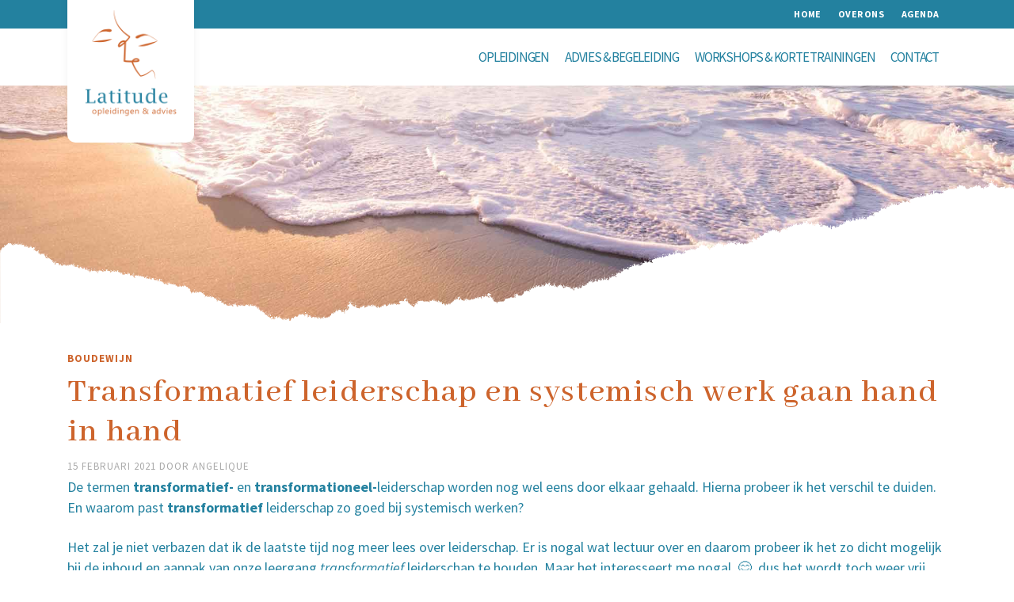

--- FILE ---
content_type: text/html; charset=UTF-8
request_url: https://www.latitudeopleidingen.nl/transformatief-leiderschap-en-systemisch-werk-gaan-hand-in-hand/
body_size: 19369
content:
<!DOCTYPE html>
<html class="no-js" lang="nl-NL" itemtype="https://schema.org/Blog" itemscope>
<head>
	<meta charset="UTF-8">
	<link rel="profile" href="https://gmpg.org/xfn/11">
	<meta name="viewport" content="width=device-width, initial-scale=1.0">
	<meta http-equiv="X-UA-Compatible" content="IE=edge">
	<script>(function(html){html.className = html.className.replace(/\bno-js\b/,'js')})(document.documentElement);</script>
<meta name='robots' content='index, follow, max-image-preview:large, max-snippet:-1, max-video-preview:-1' />

	<!-- This site is optimized with the Yoast SEO plugin v26.8 - https://yoast.com/product/yoast-seo-wordpress/ -->
	<title>Transformatief leiderschap en systemisch werk gaan hand in hand - Latitude opleidingen</title>
	<meta name="description" content="We moeten leiderschap opnieuw uitvinden. We mogen onszelf toestaan dat we niet weten hoe dat moet. Evolutionair leiderschap. Transformatief." />
	<link rel="canonical" href="https://www.latitudeopleidingen.nl/transformatief-leiderschap-en-systemisch-werk-gaan-hand-in-hand/" />
	<meta property="og:locale" content="nl_NL" />
	<meta property="og:type" content="article" />
	<meta property="og:title" content="Transformatief leiderschap en systemisch werk gaan hand in hand - Latitude opleidingen" />
	<meta property="og:description" content="We moeten leiderschap opnieuw uitvinden. We mogen onszelf toestaan dat we niet weten hoe dat moet. Evolutionair leiderschap. Transformatief." />
	<meta property="og:url" content="https://www.latitudeopleidingen.nl/transformatief-leiderschap-en-systemisch-werk-gaan-hand-in-hand/" />
	<meta property="og:site_name" content="Latitude opleidingen" />
	<meta property="article:published_time" content="2021-02-15T15:18:33+00:00" />
	<meta property="article:modified_time" content="2025-12-03T13:54:30+00:00" />
	<meta property="og:image" content="https://www.latitudeopleidingen.nl/wp-content/uploads/2025/07/lemmer.jpg" />
	<meta property="og:image:width" content="1440" />
	<meta property="og:image:height" content="1150" />
	<meta property="og:image:type" content="image/jpeg" />
	<meta name="author" content="Angelique" />
	<meta name="twitter:card" content="summary_large_image" />
	<meta name="twitter:label1" content="Geschreven door" />
	<meta name="twitter:data1" content="Angelique" />
	<meta name="twitter:label2" content="Geschatte leestijd" />
	<meta name="twitter:data2" content="5 minuten" />
	<script type="application/ld+json" class="yoast-schema-graph">{"@context":"https://schema.org","@graph":[{"@type":"Article","@id":"https://www.latitudeopleidingen.nl/transformatief-leiderschap-en-systemisch-werk-gaan-hand-in-hand/#article","isPartOf":{"@id":"https://www.latitudeopleidingen.nl/transformatief-leiderschap-en-systemisch-werk-gaan-hand-in-hand/"},"author":{"name":"Angelique","@id":"https://www.latitudeopleidingen.nl/#/schema/person/c4031ad3f799585927eb7efd31f228ea"},"headline":"Transformatief leiderschap en systemisch werk gaan hand in hand","datePublished":"2021-02-15T15:18:33+00:00","dateModified":"2025-12-03T13:54:30+00:00","mainEntityOfPage":{"@id":"https://www.latitudeopleidingen.nl/transformatief-leiderschap-en-systemisch-werk-gaan-hand-in-hand/"},"wordCount":891,"commentCount":0,"publisher":{"@id":"https://www.latitudeopleidingen.nl/#organization"},"image":{"@id":"https://www.latitudeopleidingen.nl/transformatief-leiderschap-en-systemisch-werk-gaan-hand-in-hand/#primaryimage"},"thumbnailUrl":"https://www.latitudeopleidingen.nl/wp-content/uploads/2025/07/lemmer.jpg","articleSection":["Boudewijn"],"inLanguage":"nl-NL","potentialAction":[{"@type":"CommentAction","name":"Comment","target":["https://www.latitudeopleidingen.nl/transformatief-leiderschap-en-systemisch-werk-gaan-hand-in-hand/#respond"]}]},{"@type":"WebPage","@id":"https://www.latitudeopleidingen.nl/transformatief-leiderschap-en-systemisch-werk-gaan-hand-in-hand/","url":"https://www.latitudeopleidingen.nl/transformatief-leiderschap-en-systemisch-werk-gaan-hand-in-hand/","name":"Transformatief leiderschap en systemisch werk gaan hand in hand - Latitude opleidingen","isPartOf":{"@id":"https://www.latitudeopleidingen.nl/#website"},"primaryImageOfPage":{"@id":"https://www.latitudeopleidingen.nl/transformatief-leiderschap-en-systemisch-werk-gaan-hand-in-hand/#primaryimage"},"image":{"@id":"https://www.latitudeopleidingen.nl/transformatief-leiderschap-en-systemisch-werk-gaan-hand-in-hand/#primaryimage"},"thumbnailUrl":"https://www.latitudeopleidingen.nl/wp-content/uploads/2025/07/lemmer.jpg","datePublished":"2021-02-15T15:18:33+00:00","dateModified":"2025-12-03T13:54:30+00:00","description":"We moeten leiderschap opnieuw uitvinden. We mogen onszelf toestaan dat we niet weten hoe dat moet. Evolutionair leiderschap. Transformatief.","breadcrumb":{"@id":"https://www.latitudeopleidingen.nl/transformatief-leiderschap-en-systemisch-werk-gaan-hand-in-hand/#breadcrumb"},"inLanguage":"nl-NL","potentialAction":[{"@type":"ReadAction","target":["https://www.latitudeopleidingen.nl/transformatief-leiderschap-en-systemisch-werk-gaan-hand-in-hand/"]}]},{"@type":"ImageObject","inLanguage":"nl-NL","@id":"https://www.latitudeopleidingen.nl/transformatief-leiderschap-en-systemisch-werk-gaan-hand-in-hand/#primaryimage","url":"https://www.latitudeopleidingen.nl/wp-content/uploads/2025/07/lemmer.jpg","contentUrl":"https://www.latitudeopleidingen.nl/wp-content/uploads/2025/07/lemmer.jpg","width":1440,"height":1150},{"@type":"BreadcrumbList","@id":"https://www.latitudeopleidingen.nl/transformatief-leiderschap-en-systemisch-werk-gaan-hand-in-hand/#breadcrumb","itemListElement":[{"@type":"ListItem","position":1,"name":"Home","item":"https://www.latitudeopleidingen.nl/"},{"@type":"ListItem","position":2,"name":"Transformatief leiderschap en systemisch werk gaan hand in hand"}]},{"@type":"WebSite","@id":"https://www.latitudeopleidingen.nl/#website","url":"https://www.latitudeopleidingen.nl/","name":"Latitude opleidingen & advies","description":"Systemisch werken, familieopstellingen, organisatieopstellingen","publisher":{"@id":"https://www.latitudeopleidingen.nl/#organization"},"potentialAction":[{"@type":"SearchAction","target":{"@type":"EntryPoint","urlTemplate":"https://www.latitudeopleidingen.nl/?s={search_term_string}"},"query-input":{"@type":"PropertyValueSpecification","valueRequired":true,"valueName":"search_term_string"}}],"inLanguage":"nl-NL"},{"@type":"Organization","@id":"https://www.latitudeopleidingen.nl/#organization","name":"Latitude opleidingen & advies","url":"https://www.latitudeopleidingen.nl/","logo":{"@type":"ImageObject","inLanguage":"nl-NL","@id":"https://www.latitudeopleidingen.nl/#/schema/logo/image/","url":"https://www.latitudeopleidingen.nl/wp-content/uploads/2018/12/Logo-Latitude-website2.jpg","contentUrl":"https://www.latitudeopleidingen.nl/wp-content/uploads/2018/12/Logo-Latitude-website2.jpg","width":472,"height":531,"caption":"Latitude opleidingen & advies"},"image":{"@id":"https://www.latitudeopleidingen.nl/#/schema/logo/image/"}},{"@type":"Person","@id":"https://www.latitudeopleidingen.nl/#/schema/person/c4031ad3f799585927eb7efd31f228ea","name":"Angelique","sameAs":["https://latitudeopleidingen.nl"],"url":"https://www.latitudeopleidingen.nl/author/angeliquer1980/"}]}</script>
	<!-- / Yoast SEO plugin. -->


<link rel='dns-prefetch' href='//fonts.googleapis.com' />
<link rel="alternate" type="application/rss+xml" title="Latitude opleidingen &raquo; feed" href="https://www.latitudeopleidingen.nl/feed/" />
<link rel="alternate" type="application/rss+xml" title="Latitude opleidingen &raquo; reacties feed" href="https://www.latitudeopleidingen.nl/comments/feed/" />
<link rel="alternate" type="application/rss+xml" title="Latitude opleidingen &raquo; Transformatief leiderschap en systemisch werk gaan hand in hand reacties feed" href="https://www.latitudeopleidingen.nl/transformatief-leiderschap-en-systemisch-werk-gaan-hand-in-hand/feed/" />
<link rel="alternate" title="oEmbed (JSON)" type="application/json+oembed" href="https://www.latitudeopleidingen.nl/wp-json/oembed/1.0/embed?url=https%3A%2F%2Fwww.latitudeopleidingen.nl%2Ftransformatief-leiderschap-en-systemisch-werk-gaan-hand-in-hand%2F" />
<link rel="alternate" title="oEmbed (XML)" type="text/xml+oembed" href="https://www.latitudeopleidingen.nl/wp-json/oembed/1.0/embed?url=https%3A%2F%2Fwww.latitudeopleidingen.nl%2Ftransformatief-leiderschap-en-systemisch-werk-gaan-hand-in-hand%2F&#038;format=xml" />
<style id='wp-img-auto-sizes-contain-inline-css' type='text/css'>
img:is([sizes=auto i],[sizes^="auto," i]){contain-intrinsic-size:3000px 1500px}
/*# sourceURL=wp-img-auto-sizes-contain-inline-css */
</style>
<style id='wp-emoji-styles-inline-css' type='text/css'>

	img.wp-smiley, img.emoji {
		display: inline !important;
		border: none !important;
		box-shadow: none !important;
		height: 1em !important;
		width: 1em !important;
		margin: 0 0.07em !important;
		vertical-align: -0.1em !important;
		background: none !important;
		padding: 0 !important;
	}
/*# sourceURL=wp-emoji-styles-inline-css */
</style>
<style id='wp-block-library-inline-css' type='text/css'>
:root{--wp-block-synced-color:#7a00df;--wp-block-synced-color--rgb:122,0,223;--wp-bound-block-color:var(--wp-block-synced-color);--wp-editor-canvas-background:#ddd;--wp-admin-theme-color:#007cba;--wp-admin-theme-color--rgb:0,124,186;--wp-admin-theme-color-darker-10:#006ba1;--wp-admin-theme-color-darker-10--rgb:0,107,160.5;--wp-admin-theme-color-darker-20:#005a87;--wp-admin-theme-color-darker-20--rgb:0,90,135;--wp-admin-border-width-focus:2px}@media (min-resolution:192dpi){:root{--wp-admin-border-width-focus:1.5px}}.wp-element-button{cursor:pointer}:root .has-very-light-gray-background-color{background-color:#eee}:root .has-very-dark-gray-background-color{background-color:#313131}:root .has-very-light-gray-color{color:#eee}:root .has-very-dark-gray-color{color:#313131}:root .has-vivid-green-cyan-to-vivid-cyan-blue-gradient-background{background:linear-gradient(135deg,#00d084,#0693e3)}:root .has-purple-crush-gradient-background{background:linear-gradient(135deg,#34e2e4,#4721fb 50%,#ab1dfe)}:root .has-hazy-dawn-gradient-background{background:linear-gradient(135deg,#faaca8,#dad0ec)}:root .has-subdued-olive-gradient-background{background:linear-gradient(135deg,#fafae1,#67a671)}:root .has-atomic-cream-gradient-background{background:linear-gradient(135deg,#fdd79a,#004a59)}:root .has-nightshade-gradient-background{background:linear-gradient(135deg,#330968,#31cdcf)}:root .has-midnight-gradient-background{background:linear-gradient(135deg,#020381,#2874fc)}:root{--wp--preset--font-size--normal:16px;--wp--preset--font-size--huge:42px}.has-regular-font-size{font-size:1em}.has-larger-font-size{font-size:2.625em}.has-normal-font-size{font-size:var(--wp--preset--font-size--normal)}.has-huge-font-size{font-size:var(--wp--preset--font-size--huge)}:root .has-text-align-center{text-align:center}:root .has-text-align-left{text-align:left}:root .has-text-align-right{text-align:right}.has-fit-text{white-space:nowrap!important}#end-resizable-editor-section{display:none}.aligncenter{clear:both}.items-justified-left{justify-content:flex-start}.items-justified-center{justify-content:center}.items-justified-right{justify-content:flex-end}.items-justified-space-between{justify-content:space-between}.screen-reader-text{word-wrap:normal!important;border:0;clip-path:inset(50%);height:1px;margin:-1px;overflow:hidden;padding:0;position:absolute;width:1px}.screen-reader-text:focus{background-color:#ddd;clip-path:none;color:#444;display:block;font-size:1em;height:auto;left:5px;line-height:normal;padding:15px 23px 14px;text-decoration:none;top:5px;width:auto;z-index:100000}html :where(.has-border-color){border-style:solid}html :where([style*=border-top-color]){border-top-style:solid}html :where([style*=border-right-color]){border-right-style:solid}html :where([style*=border-bottom-color]){border-bottom-style:solid}html :where([style*=border-left-color]){border-left-style:solid}html :where([style*=border-width]){border-style:solid}html :where([style*=border-top-width]){border-top-style:solid}html :where([style*=border-right-width]){border-right-style:solid}html :where([style*=border-bottom-width]){border-bottom-style:solid}html :where([style*=border-left-width]){border-left-style:solid}html :where(img[class*=wp-image-]){height:auto;max-width:100%}:where(figure){margin:0 0 1em}html :where(.is-position-sticky){--wp-admin--admin-bar--position-offset:var(--wp-admin--admin-bar--height,0px)}@media screen and (max-width:600px){html :where(.is-position-sticky){--wp-admin--admin-bar--position-offset:0px}}

/*# sourceURL=wp-block-library-inline-css */
</style><style id='wp-block-paragraph-inline-css' type='text/css'>
.is-small-text{font-size:.875em}.is-regular-text{font-size:1em}.is-large-text{font-size:2.25em}.is-larger-text{font-size:3em}.has-drop-cap:not(:focus):first-letter{float:left;font-size:8.4em;font-style:normal;font-weight:100;line-height:.68;margin:.05em .1em 0 0;text-transform:uppercase}body.rtl .has-drop-cap:not(:focus):first-letter{float:none;margin-left:.1em}p.has-drop-cap.has-background{overflow:hidden}:root :where(p.has-background){padding:1.25em 2.375em}:where(p.has-text-color:not(.has-link-color)) a{color:inherit}p.has-text-align-left[style*="writing-mode:vertical-lr"],p.has-text-align-right[style*="writing-mode:vertical-rl"]{rotate:180deg}
/*# sourceURL=https://www.latitudeopleidingen.nl/wp-content/plugins/gutenberg/build/styles/block-library/paragraph/style.css */
</style>
<style id='global-styles-inline-css' type='text/css'>
:root{--wp--preset--aspect-ratio--square: 1;--wp--preset--aspect-ratio--4-3: 4/3;--wp--preset--aspect-ratio--3-4: 3/4;--wp--preset--aspect-ratio--3-2: 3/2;--wp--preset--aspect-ratio--2-3: 2/3;--wp--preset--aspect-ratio--16-9: 16/9;--wp--preset--aspect-ratio--9-16: 9/16;--wp--preset--color--black: #000;--wp--preset--color--cyan-bluish-gray: #abb8c3;--wp--preset--color--white: #fff;--wp--preset--color--pale-pink: #f78da7;--wp--preset--color--vivid-red: #cf2e2e;--wp--preset--color--luminous-vivid-orange: #ff6900;--wp--preset--color--luminous-vivid-amber: #fcb900;--wp--preset--color--light-green-cyan: #7bdcb5;--wp--preset--color--vivid-green-cyan: #00d084;--wp--preset--color--pale-cyan-blue: #8ed1fc;--wp--preset--color--vivid-cyan-blue: #0693e3;--wp--preset--color--vivid-purple: #9b51e0;--wp--preset--color--ascend-primary: #cd642c;--wp--preset--color--ascend-primary-light: #e17840;--wp--preset--color--very-light-gray: #eee;--wp--preset--color--very-dark-gray: #444;--wp--preset--gradient--vivid-cyan-blue-to-vivid-purple: linear-gradient(135deg,rgb(6,147,227) 0%,rgb(155,81,224) 100%);--wp--preset--gradient--light-green-cyan-to-vivid-green-cyan: linear-gradient(135deg,rgb(122,220,180) 0%,rgb(0,208,130) 100%);--wp--preset--gradient--luminous-vivid-amber-to-luminous-vivid-orange: linear-gradient(135deg,rgb(252,185,0) 0%,rgb(255,105,0) 100%);--wp--preset--gradient--luminous-vivid-orange-to-vivid-red: linear-gradient(135deg,rgb(255,105,0) 0%,rgb(207,46,46) 100%);--wp--preset--gradient--very-light-gray-to-cyan-bluish-gray: linear-gradient(135deg,rgb(238,238,238) 0%,rgb(169,184,195) 100%);--wp--preset--gradient--cool-to-warm-spectrum: linear-gradient(135deg,rgb(74,234,220) 0%,rgb(151,120,209) 20%,rgb(207,42,186) 40%,rgb(238,44,130) 60%,rgb(251,105,98) 80%,rgb(254,248,76) 100%);--wp--preset--gradient--blush-light-purple: linear-gradient(135deg,rgb(255,206,236) 0%,rgb(152,150,240) 100%);--wp--preset--gradient--blush-bordeaux: linear-gradient(135deg,rgb(254,205,165) 0%,rgb(254,45,45) 50%,rgb(107,0,62) 100%);--wp--preset--gradient--luminous-dusk: linear-gradient(135deg,rgb(255,203,112) 0%,rgb(199,81,192) 50%,rgb(65,88,208) 100%);--wp--preset--gradient--pale-ocean: linear-gradient(135deg,rgb(255,245,203) 0%,rgb(182,227,212) 50%,rgb(51,167,181) 100%);--wp--preset--gradient--electric-grass: linear-gradient(135deg,rgb(202,248,128) 0%,rgb(113,206,126) 100%);--wp--preset--gradient--midnight: linear-gradient(135deg,rgb(2,3,129) 0%,rgb(40,116,252) 100%);--wp--preset--font-size--small: 13px;--wp--preset--font-size--medium: 20px;--wp--preset--font-size--large: 36px;--wp--preset--font-size--x-large: 42px;--wp--preset--spacing--20: 0.44rem;--wp--preset--spacing--30: 0.67rem;--wp--preset--spacing--40: 1rem;--wp--preset--spacing--50: 1.5rem;--wp--preset--spacing--60: 2.25rem;--wp--preset--spacing--70: 3.38rem;--wp--preset--spacing--80: 5.06rem;--wp--preset--shadow--natural: 6px 6px 9px rgba(0, 0, 0, 0.2);--wp--preset--shadow--deep: 12px 12px 50px rgba(0, 0, 0, 0.4);--wp--preset--shadow--sharp: 6px 6px 0px rgba(0, 0, 0, 0.2);--wp--preset--shadow--outlined: 6px 6px 0px -3px rgb(255, 255, 255), 6px 6px rgb(0, 0, 0);--wp--preset--shadow--crisp: 6px 6px 0px rgb(0, 0, 0);}:where(.is-layout-flex){gap: 0.5em;}:where(.is-layout-grid){gap: 0.5em;}body .is-layout-flex{display: flex;}.is-layout-flex{flex-wrap: wrap;align-items: center;}.is-layout-flex > :is(*, div){margin: 0;}body .is-layout-grid{display: grid;}.is-layout-grid > :is(*, div){margin: 0;}:where(.wp-block-columns.is-layout-flex){gap: 2em;}:where(.wp-block-columns.is-layout-grid){gap: 2em;}:where(.wp-block-post-template.is-layout-flex){gap: 1.25em;}:where(.wp-block-post-template.is-layout-grid){gap: 1.25em;}.has-black-color{color: var(--wp--preset--color--black) !important;}.has-cyan-bluish-gray-color{color: var(--wp--preset--color--cyan-bluish-gray) !important;}.has-white-color{color: var(--wp--preset--color--white) !important;}.has-pale-pink-color{color: var(--wp--preset--color--pale-pink) !important;}.has-vivid-red-color{color: var(--wp--preset--color--vivid-red) !important;}.has-luminous-vivid-orange-color{color: var(--wp--preset--color--luminous-vivid-orange) !important;}.has-luminous-vivid-amber-color{color: var(--wp--preset--color--luminous-vivid-amber) !important;}.has-light-green-cyan-color{color: var(--wp--preset--color--light-green-cyan) !important;}.has-vivid-green-cyan-color{color: var(--wp--preset--color--vivid-green-cyan) !important;}.has-pale-cyan-blue-color{color: var(--wp--preset--color--pale-cyan-blue) !important;}.has-vivid-cyan-blue-color{color: var(--wp--preset--color--vivid-cyan-blue) !important;}.has-vivid-purple-color{color: var(--wp--preset--color--vivid-purple) !important;}.has-black-background-color{background-color: var(--wp--preset--color--black) !important;}.has-cyan-bluish-gray-background-color{background-color: var(--wp--preset--color--cyan-bluish-gray) !important;}.has-white-background-color{background-color: var(--wp--preset--color--white) !important;}.has-pale-pink-background-color{background-color: var(--wp--preset--color--pale-pink) !important;}.has-vivid-red-background-color{background-color: var(--wp--preset--color--vivid-red) !important;}.has-luminous-vivid-orange-background-color{background-color: var(--wp--preset--color--luminous-vivid-orange) !important;}.has-luminous-vivid-amber-background-color{background-color: var(--wp--preset--color--luminous-vivid-amber) !important;}.has-light-green-cyan-background-color{background-color: var(--wp--preset--color--light-green-cyan) !important;}.has-vivid-green-cyan-background-color{background-color: var(--wp--preset--color--vivid-green-cyan) !important;}.has-pale-cyan-blue-background-color{background-color: var(--wp--preset--color--pale-cyan-blue) !important;}.has-vivid-cyan-blue-background-color{background-color: var(--wp--preset--color--vivid-cyan-blue) !important;}.has-vivid-purple-background-color{background-color: var(--wp--preset--color--vivid-purple) !important;}.has-black-border-color{border-color: var(--wp--preset--color--black) !important;}.has-cyan-bluish-gray-border-color{border-color: var(--wp--preset--color--cyan-bluish-gray) !important;}.has-white-border-color{border-color: var(--wp--preset--color--white) !important;}.has-pale-pink-border-color{border-color: var(--wp--preset--color--pale-pink) !important;}.has-vivid-red-border-color{border-color: var(--wp--preset--color--vivid-red) !important;}.has-luminous-vivid-orange-border-color{border-color: var(--wp--preset--color--luminous-vivid-orange) !important;}.has-luminous-vivid-amber-border-color{border-color: var(--wp--preset--color--luminous-vivid-amber) !important;}.has-light-green-cyan-border-color{border-color: var(--wp--preset--color--light-green-cyan) !important;}.has-vivid-green-cyan-border-color{border-color: var(--wp--preset--color--vivid-green-cyan) !important;}.has-pale-cyan-blue-border-color{border-color: var(--wp--preset--color--pale-cyan-blue) !important;}.has-vivid-cyan-blue-border-color{border-color: var(--wp--preset--color--vivid-cyan-blue) !important;}.has-vivid-purple-border-color{border-color: var(--wp--preset--color--vivid-purple) !important;}.has-vivid-cyan-blue-to-vivid-purple-gradient-background{background: var(--wp--preset--gradient--vivid-cyan-blue-to-vivid-purple) !important;}.has-light-green-cyan-to-vivid-green-cyan-gradient-background{background: var(--wp--preset--gradient--light-green-cyan-to-vivid-green-cyan) !important;}.has-luminous-vivid-amber-to-luminous-vivid-orange-gradient-background{background: var(--wp--preset--gradient--luminous-vivid-amber-to-luminous-vivid-orange) !important;}.has-luminous-vivid-orange-to-vivid-red-gradient-background{background: var(--wp--preset--gradient--luminous-vivid-orange-to-vivid-red) !important;}.has-very-light-gray-to-cyan-bluish-gray-gradient-background{background: var(--wp--preset--gradient--very-light-gray-to-cyan-bluish-gray) !important;}.has-cool-to-warm-spectrum-gradient-background{background: var(--wp--preset--gradient--cool-to-warm-spectrum) !important;}.has-blush-light-purple-gradient-background{background: var(--wp--preset--gradient--blush-light-purple) !important;}.has-blush-bordeaux-gradient-background{background: var(--wp--preset--gradient--blush-bordeaux) !important;}.has-luminous-dusk-gradient-background{background: var(--wp--preset--gradient--luminous-dusk) !important;}.has-pale-ocean-gradient-background{background: var(--wp--preset--gradient--pale-ocean) !important;}.has-electric-grass-gradient-background{background: var(--wp--preset--gradient--electric-grass) !important;}.has-midnight-gradient-background{background: var(--wp--preset--gradient--midnight) !important;}.has-small-font-size{font-size: var(--wp--preset--font-size--small) !important;}.has-medium-font-size{font-size: var(--wp--preset--font-size--medium) !important;}.has-large-font-size{font-size: var(--wp--preset--font-size--large) !important;}.has-x-large-font-size{font-size: var(--wp--preset--font-size--x-large) !important;}
/*# sourceURL=global-styles-inline-css */
</style>

<style id='classic-theme-styles-inline-css' type='text/css'>
/*! This file is auto-generated */
.wp-block-button__link{color:#fff;background-color:#32373c;border-radius:9999px;box-shadow:none;text-decoration:none;padding:calc(.667em + 2px) calc(1.333em + 2px);font-size:1.125em}.wp-block-file__button{background:#32373c;color:#fff;text-decoration:none}
/*# sourceURL=/wp-includes/css/classic-themes.min.css */
</style>
<style id='kadence-blocks-global-variables-inline-css' type='text/css'>
:root {--global-kb-font-size-sm:clamp(0.8rem, 0.73rem + 0.217vw, 0.9rem);--global-kb-font-size-md:clamp(1.1rem, 0.995rem + 0.326vw, 1.25rem);--global-kb-font-size-lg:clamp(1.75rem, 1.576rem + 0.543vw, 2rem);--global-kb-font-size-xl:clamp(2.25rem, 1.728rem + 1.63vw, 3rem);--global-kb-font-size-xxl:clamp(2.5rem, 1.456rem + 3.26vw, 4rem);--global-kb-font-size-xxxl:clamp(2.75rem, 0.489rem + 7.065vw, 6rem);}:root {--global-palette1: #3182CE;--global-palette2: #2B6CB0;--global-palette3: #1A202C;--global-palette4: #2D3748;--global-palette5: #4A5568;--global-palette6: #718096;--global-palette7: #EDF2F7;--global-palette8: #F7FAFC;--global-palette9: #ffffff;}
/*# sourceURL=kadence-blocks-global-variables-inline-css */
</style>
<link rel='stylesheet' id='kadence_slider_css-css' href='https://www.latitudeopleidingen.nl/wp-content/plugins/kadence-slider/css/ksp.css?ver=2.3.6' type='text/css' media='all' />
<link rel='stylesheet' id='ascend_main-css' href='https://www.latitudeopleidingen.nl/wp-content/themes/ascend_premium/assets/css/ascend.css?ver=1.9.15' type='text/css' media='all' />
<link rel='stylesheet' id='ascend_posttype-css' href='https://www.latitudeopleidingen.nl/wp-content/themes/ascend_premium/assets/css/ascend_posttype.css?ver=1.9.15' type='text/css' media='all' />
<link rel='stylesheet' id='ascend_pb-css' href='https://www.latitudeopleidingen.nl/wp-content/themes/ascend_premium/assets/css/ascend_pb.css?ver=1.9.15' type='text/css' media='all' />
<link rel='stylesheet' id='ascend_icons-css' href='https://www.latitudeopleidingen.nl/wp-content/themes/ascend_premium/assets/css/ascend_icons.css?ver=1.9.15' type='text/css' media='all' />
<link rel='stylesheet' id='ascend_select2-css' href='https://www.latitudeopleidingen.nl/wp-content/themes/ascend_premium/assets/css/ascend_select2.css?ver=1.9.15' type='text/css' media='all' />
<link rel='stylesheet' id='redux-google-fonts-ascend-css' href='https://fonts.googleapis.com/css?family=Source+Sans+Pro%3A200%2C300%2C400%2C600%2C700%2C900%2C200italic%2C300italic%2C400italic%2C600italic%2C700italic%2C900italic%7CAbhaya+Libre%3A500%7CMontserrat%3A500%2C400%2C300%2C700&#038;subset=latin&#038;ver=1765970510' type='text/css' media='all' />
<link rel='stylesheet' id='redux-google-fonts-kadence_slider-css' href='https://fonts.googleapis.com/css?family=Raleway%3A800%2C600%2C400%2C300%2C200&#038;ver=1543829697' type='text/css' media='all' />
<script type="text/javascript" src="https://www.latitudeopleidingen.nl/wp-content/themes/ascend_premium/assets/js/vendor/custom-modernizer-min.js?ver=1.9.15" id="modernizrc-js"></script>
<script type="text/javascript" src="https://www.latitudeopleidingen.nl/wp-includes/js/jquery/jquery.min.js?ver=3.7.1" id="jquery-core-js"></script>
<script type="text/javascript" src="https://www.latitudeopleidingen.nl/wp-includes/js/jquery/jquery-migrate.min.js?ver=3.4.1" id="jquery-migrate-js"></script>
<link rel="https://api.w.org/" href="https://www.latitudeopleidingen.nl/wp-json/" /><link rel="alternate" title="JSON" type="application/json" href="https://www.latitudeopleidingen.nl/wp-json/wp/v2/posts/4378" /><link rel="EditURI" type="application/rsd+xml" title="RSD" href="https://www.latitudeopleidingen.nl/xmlrpc.php?rsd" />
<meta name="generator" content="WordPress 6.9" />
<link rel='shortlink' href='https://www.latitudeopleidingen.nl/?p=4378' />
<script type="text/javascript">var light_error = "The image could not be loaded.", light_of = "%curr% of %total%";</script><style type="text/css" id="kt-custom-css">a, .primary-color, .postlist article .entry-content a.more-link:hover,.widget_price_filter .price_slider_amount .button, .product .product_meta a:hover, .star-rating, .above-footer-widgets a:not(.button):hover, .sidebar a:not(.button):hover, .elementor-widget-sidebar a:not(.button):hover, .footerclass a:hover, .posttags a:hover, .tagcloud a:hover, .kt_bc_nomargin #kadbreadcrumbs a:hover, #kadbreadcrumbs a:hover, .wp-pagenavi a:hover, .woocommerce-pagination ul.page-numbers li a:hover, .woocommerce-pagination ul.page-numbers li span:hover, .has-ascend-primary-color {color:#cd642c;} .comment-content a:not(.button):hover, .entry-content p a:not(.button):not(.select2-choice):not([data-rel="lightbox"]):hover, .kt_product_toggle_outer .toggle_grid:hover, .kt_product_toggle_outer .toggle_list:hover, .kt_product_toggle_outer .toggle_grid.toggle_active, .kt_product_toggle_outer .toggle_list.toggle_active, .product .product_meta a, .product .woocommerce-tabs .wc-tabs > li.active > a, .product .woocommerce-tabs .wc-tabs > li.active > a:hover, .product .woocommerce-tabs .wc-tabs > li.active > a:focus, #payment ul.wc_payment_methods li.wc_payment_method input[type=radio]:first-child:checked+label, .kt-woo-account-nav .woocommerce-MyAccount-navigation ul li.is-active a, a.added_to_cart, .widget_pages ul li.kt-drop-toggle > .kt-toggle-sub, .widget_categories ul li.kt-drop-toggle > .kt-toggle-sub, .widget_product_categories ul li.kt-drop-toggle > .kt-toggle-sub, .widget_recent_entries ul li a:hover ~ .kt-toggle-sub, .widget_recent_comments ul li a:hover ~ .kt-toggle-sub, .widget_archive ul li a:hover ~ .kt-toggle-sub, .widget_pages ul li a:hover ~ .kt-toggle-sub, .widget_categories ul li a:hover ~ .kt-toggle-sub, .widget_meta ul li a:hover ~ .kt-toggle-sub, .widget_product_categories ul li a:hover ~ .kt-toggle-sub,.kt-tabs.kt-tabs-style2 > li > a:hover, .kt-tabs > li.active > a, .kt-tabs > li.active > a:hover, .kt-tabs > li.active > a:focus, .kt_bc_nomargin #kadbreadcrumbs a:hover, #kadbreadcrumbs a:hover, .footerclass .menu li a:hover, .widget_recent_entries ul li a:hover, .posttags a:hover, .tagcloud a:hover,.widget_recent_comments ul li a:hover, .widget_archive ul li a:hover, .widget_pages ul li a:hover, .widget_categories ul li a:hover, .widget_meta ul li a:hover, .widget_product_categories ul li a:hover, .box-icon-item .icon-container .icon-left-highlight,.box-icon-item .icon-container .icon-right-highlight, .widget_pages ul li.current-cat > a, .widget_categories ul li.current-cat > a, .widget_product_categories ul li.current-cat > a, #payment ul.wc_payment_methods li.wc_payment_method input[type=radio]:first-child:checked + label:before, .wp-pagenavi .current, .wp-pagenavi a:hover, .kt-mobile-header-toggle .kt-extras-label.header-underscore-icon, .woocommerce-pagination ul.page-numbers li a.current, .woocommerce-pagination ul.page-numbers li span.current, .woocommerce-pagination ul.page-numbers li a:hover, .woocommerce-pagination ul.page-numbers li span:hover, .widget_layered_nav ul li.chosen a, .widget_layered_nav_filters ul li a, .widget_rating_filter ul li.chosen a, .variations .kad_radio_variations label.selectedValue, .variations .kad_radio_variations label:hover{border-color:#cd642c;} .kt-header-extras span.kt-cart-total, .btn, .button, .submit, button, input[type="submit"], .portfolio-loop-image-container .portfolio-hover-item .portfolio-overlay-color, .kt_product_toggle_outer .toggle_grid.toggle_active, .kt_product_toggle_outer .toggle_list.toggle_active, .product .woocommerce-tabs .wc-tabs > li.active > a, .product .woocommerce-tabs .wc-tabs > li.active > a:hover, .product .woocommerce-tabs .wc-tabs > li.active > a:focus, .product .woocommerce-tabs .wc-tabs:before, .woocommerce-info, .woocommerce-message, .woocommerce-noreviews, p.no-comments, .widget_pages ul li ul li.current-cat > a:before, .widget_categories ul li ul li.current-cat > a:before, .widget_product_categories ul li ul li.current-cat > a:before, .widget_pages ul li ul li a:hover:before, .widget_categories ul li ul li a:hover:before, .widget_product_categories ul li ul li a:hover:before, .kadence_recent_posts a.posts_widget_readmore:hover:before, .kt-accordion > .panel h5:after, .kt-tabs:before, .image_menu_overlay, .kadence_social_widget a:hover, .kt-tabs > li.active > a, .kt-tabs > li.active > a:hover, .kt-tabs > li.active > a:focus, .widget_pages ul li.current-cat > .count, .widget_categories ul li.current-cat > .count, .widget_product_categories ul li.current-cat > .count, .widget_recent_entries ul li a:hover ~ .count, .widget_recent_comments ul li a:hover ~ .count, .widget_archive ul li a:hover ~ .count, .widget_pages ul li a:hover ~ .count, .widget_categories ul li a:hover ~ .count, .widget_meta ul li a:hover ~ .count, .widget_product_categories ul li a:hover ~ .count, #payment ul.wc_payment_methods li.wc_payment_method input[type=radio]:first-child:checked + label:before, .select2-results .select2-highlighted, .wp-pagenavi .current, .kt-header-extras span.kt-cart-total, .kt-mobile-header-toggle span.kt-cart-total, .woocommerce-pagination ul.page-numbers li a.current, .woocommerce-pagination ul.page-numbers li span.current,.widget_price_filter .ui-slider .ui-slider-handle, .widget_layered_nav ul li.chosen span.count, .widget_layered_nav_filters ul li span.count, .variations .kad_radio_variations label.selectedValue, .box-icon-item .menu-icon-read-more .read-more-highlight, .select2-container--default .select2-results__option--highlighted[aria-selected], p.demo_store, .has-ascend-primary-background-color {background:#cd642c;}@media (max-width: 767px){.filter-set li a.selected {background:#cd642c;}} .has-ascend-primary-light-color {color:#e17840} .has-ascend-primary-light-background-color{ background-color: #e17840}.kad-header-height {height:72px;}.kad-topbar-height {min-height:36px;}.kad-mobile-header-height {height:70px;}.headerclass, .mobile-headerclass, .kad-fixed-vertical-background-area{background: rgba(255, 255, 255, 1);}.titleclass .entry-title{font-size:70px;}@media (max-width: 768px) {.titleclass .entry-title{font-size:18px;}}.titleclass .subtitle{font-size:35px;}@media (max-width: 768px) {.titleclass .subtitle{font-size:16px;}}.titleclass .page-header  {height:300px;}@media (max-width: 768px) {.titleclass .page-header {height:150px;}}.product_item .product_archive_title {min-height:20px;}.second-navclass .sf-menu>li:after {background:#fff;}.kt-header-extras .kadence_social_widget a, .mobile-header-container .kt-mobile-header-toggle button {color:#23819f;} button.mobile-navigation-toggle .kt-mnt span {background:#23819f;} .kt-header-extras .kadence_social_widget a:hover{color:#fff;}.pop-modal-body .kt-woo-account-nav .kad-customer-name h5, .pop-modal-body .kt-woo-account-nav a, .pop-modal-body ul.product_list_widget li a:not(.remove), .pop-modal-body ul.product_list_widget {color:#fff;} .kt-mobile-menu form.search-form input[type="search"]::-webkit-input-placeholder {color:#fff;}.kt-mobile-menu form.search-form input[type="search"]:-ms-input-placeholder {color:#fff;}.kt-mobile-menu form.search-form input[type="search"]::-moz-placeholder {color:#fff;}.page-header {text-align:left;}.kt-header-extras #kad-head-cart-popup ul a:not(.remove), .kt-header-extras #kad-head-cart-popup ul .quantity, .kt-header-extras #kad-head-cart-popup ul li.empty, .kad-header-menu-inner .kt-header-extras .kt-woo-account-nav h5, .kad-relative-vertical-content .kt-header-extras .kt-woo-account-nav h5 {color:#23819f;}.titleclass .subtitle {text-transform:uppercase;}.container-fullwidth .entry-content .aligncenter[class^=wp-block] { max-width:1140px}.kt-image-carousel .g_item {
    padding-bottom: 0;
}
.titleclass .entry-title {
    text-shadow: 0px 0px 10px rgba(0,0,0,.1);
}
.infoicon-side-above.kad-info-box {
    -webkit-flex-direction: column;
    -ms-flex-direction: column;
    flex-direction: column;
    text-align: center;
}
.infoicon-side-above.kad-info-box .kt-info-content-case {
    padding: 15px 0 0 0;
}</style><style type="text/css">.recentcomments a{display:inline !important;padding:0 !important;margin:0 !important;}</style><link rel="icon" href="https://www.latitudeopleidingen.nl/wp-content/uploads/2018/12/cropped-Logo-Latitude-favicon-1-32x32.jpg" sizes="32x32" />
<link rel="icon" href="https://www.latitudeopleidingen.nl/wp-content/uploads/2018/12/cropped-Logo-Latitude-favicon-1-192x192.jpg" sizes="192x192" />
<link rel="apple-touch-icon" href="https://www.latitudeopleidingen.nl/wp-content/uploads/2018/12/cropped-Logo-Latitude-favicon-1-180x180.jpg" />
<meta name="msapplication-TileImage" content="https://www.latitudeopleidingen.nl/wp-content/uploads/2018/12/cropped-Logo-Latitude-favicon-1-270x270.jpg" />
		<style type="text/css" id="wp-custom-css">
			
@media (min-width: 1024px) {
.logofont img{
	margin-top: 16px;
    background: #ffffff;
    width: 160px !important;
    height: 200px !important;
    padding: 10px;
    z-index: 10000 !important;
    box-shadow: 0px 0px 10px 1px rgba(0, 0, 0, 0.05);
    border-radius: 0px 0px 10px 10px;
}
}

.mask1 img{
  mask-image: url(wp-content/uploads/2025/12/image-overlay-white-portrait.svg), linear-gradient(#000 0 0);
}


.mask2 img{
	mask-image: url(wp-content/uploads/2025/12/image-overlay-grey.svg), linear-gradient(#000 0 0);
}

.mask3 img{
	mask-image: url(wp-content/uploads/2025/12/image-overlay-white-portrait2.svg), linear-gradient(#000 0 0);
}

.mask4 img{
	mask-image: url(wp-content/uploads/2025/12/image-overlay-white-landscape.svg), linear-gradient(#000 0 0);
}

.ksp-btn-layer{
	padding-top: 30px;
	padding-bottom: 30px;
	padding-left: 50px !important;
	padding-right: 50px !important;
	border-radius: 10px !important;
	z-index:10000 !important;
	font-size: 18px !important;
	
}

.ksp-btn-layer img{
	height: 80px;
	width: 80px;
	margin: auto;
	display: block;
}
.ksp-btn-layer p{
	text-align: center;
	line-height: 20px;
	font-family: "Source Sans Pro" !important;
	font-size: 14px !important;
	font-weight: 400;
}

.kad-slide{
    position: relative;
    z-index: 20;
    overflow: hidden; 
}
 
.kad-slide::after{
    content: "";
    position: absolute;
    left: 0;
    right: -15px;
    bottom: 0;
    height: 200px;
 
    background-image: url("https://www.latitudeopleidingen.nl/wp-content/uploads/2025/12/header-bottomimage.svg");
    background-repeat: no-repeat;
    background-position: center right;
    background-size: 100% auto;
    pointer-events: none;
    z-index: -1;
}

.slider_titel{
	font-family: "Abhaya Libre";
	color: #23819F;
	font-size: 53px !important;
	font-weight: 300 !important; 
}
.slider_text {
    font-weight: 400;
    line-height: 37px;
    font-size: 22px;
    font-family: "Source Sans Pro" !important;
    margin-left: -67px;
}


#sep-pg-51-3 .widget-title{
	text-align:center;
	font-size:45px;
	color: #fff;
	font-family: "Abhaya Libre" !important;
}
.sep_three_small_triangle{
	display: none;
}
#sep-pg-51-3 .slick-prev, #sep-pg-51-3 .slick-next, #sep-pg-51-3 .slick-dots{
	display: none;
}
.kt_testimonial_carousel .testimonial_item .testimonial-box {
    background: none;
    border: none;
}
.testimonial-bottom{
	display: none;
}
.kt_testimonial_carousel .testimonial_item {
    max-width: 1000px !important;
    margin: 0 auto;
    padding: 20px 22px;
}
.testimonial-box p{
	font-family: "Montserrat", sans-serif;
	line-height:37px;
	font-size:17px;
	text-align:left;
}
.testimonial-img{
	display: none !important;
}
.testimonial-box{
	margin-top: 0px !important;
}
/* Add quote image behind testimonial text */
.panel-widget-style-for-51-3-0-0 {
    position: relative !important;
}

.panel-widget-style-for-51-3-0-0::before {
    content: '' !important;
    position: absolute !important;
    top: 25% !important;
    left: 50% !important;
    transform: translate(-50%, -50%) !important;
    width: 77% !important;
    height: 90% !important;
    background-image: url(https://www.latitudeopleidingen.nl/wp-content/uploads/2025/12/Union-2.png) !important;
    background-size: contain !important;
    background-repeat: no-repeat !important;
    background-position: center !important;
    z-index: 0 !important;
    pointer-events: none !important;
}

.panel-widget-style-for-51-3-0-0 > * {
    position: relative !important;
    z-index: 1 !important;
}
#panel-51-3-0-0 a {
    color: white;
}
.panel-row-style-for-51-3{
	padding-bottom: 0px !important;
}
#panel-51-3-0-0 a {
    color: white;
    display: block;
    border: 0px !important;
    background: #23819F;
    text-align: center;
    padding-top: 10px;
    padding-bottom: 10px;
    margin-top: 35px;
    width: 210px;
    border-radius: 8px;
    margin: 50px auto 10px auto;
}

/* Review Button Styling */
.review-button,
a[href*="reviews"] {
    background-color: #d9753b !important;
    color: #ffffff !important;
    padding: 15px 40px !important;
    font-size: 16px !important;
    font-family: "Montserrat", sans-serif !important;
    font-weight: 500 !important;
    border: none !important;
    border-radius: 8px !important;
    text-decoration: none !important;
    display: inline-block !important;
    cursor: pointer !important;
    transition: all 0.3s ease !important;
    box-shadow: 0 4px 6px rgba(217, 117, 59, 0.2) !important;
}

.btn.lg-kad-btn:hover,
a[href*="reviews"]:hover {
    background-color: #c26533 !important;
    transform: translateY(-2px) !important;
    box-shadow: 0 6px 10px rgba(217, 117, 59, 0.3) !important;
}
.btn.lg-kad-btn {
            background-color: #D2642C !important;
            color: #ffffff !important;
            padding: 15px 40px !important;
            font-size: 16px !important;
            font-family: "Montserrat", sans-serif !important;
            font-weight: 500 !important;
            border: none !important;
            border-radius: 8px !important;
            text-decoration: none !important;
            display: inline-block !important;
            cursor: pointer !important;
            transition: all 0.3s ease !important;
            box-shadow: 0 4px 6px rgba(217, 117, 59, 0.2) !important;
        }

        .review-button:hover {
            background-color: #c26533 !important;
            transform: translateY(-2px) !important;
            box-shadow: 0 6px 10px rgba(217, 117, 59, 0.3) !important;
        }

.blog-grid-media img{
	height: 400px;
}

.footerclass {
    position: relative;
}

.footerclass:before {
    content: "";
    position: absolute;
    top: -45%;
    left: 50%;
    width: 102vw !important;
    transform: translateX(-50%);
    width: 100%;
    height: 100%;
    background-image: url(https://www.latitudeopleidingen.nl/wp-content/uploads/2025/12/Group-46.png);
    background-repeat: no-repeat;
    z-index: 10;
    pointer-events: none;
}
@media (max-width:768px){
	.footerclass:before {
    content: "";
    position: absolute;
    top: -26% !important;
    left: 50%;
    transform: translateX(-50%);
    width: 100%;
    height: 100%;
    background-image: url(https://www.latitudeopleidingen.nl/wp-content/uploads/2025/12/Group-46.png);
    background-repeat: no-repeat;
    z-index: 10;
    pointer-events: none;
}
}
.footerclass {
    background: #333;
    color: #eee;
    padding-top: 82px;
    font-size: 14px;
}

.nav-main ul.sf-menu > li > a, .kad-header-menu-inner .kt-header-extras ul.sf-menu > li > a, .kad-header-menu-inner .kt-header-extras .kt-extras-label [class*="kt-icon-"], .kt-header-extras .sf-vertical > li > a {
    font-family: "Source Sans Pro" !important;
    line-height: 23px;
    letter-spacing: 0px;
    font-weight: 500 !important;
    font-style: normal;
    color: #23819f !important;
    font-size: 17px !important;
}
.kt-showsub-indicator .sf-menu-normal .sf-dropdown>a:after {
    display:none;
}
a.sf-with-ul::after{
	display: none !important;
}

.sf-menu ul {
    background: #23819f !important;
    min-width: 18em !important;
}
.sf-dropdown-menu{
	background: #23819f !important;
}
.nav-main ul.sf-menu ul, .nav-main ul.sf-menu ul a, .second-navclass ul.sf-menu ul a, .kad-header-menu-inner .kt-header-extras ul.sf-menu ul, .kad-relative-vertical-content .kt-header-extras ul.sf-menu ul, .second-navclass .sf-menu > li.kt-lgmenu > ul, .nav-main .sf-menu > li.kt-lgmenu > ul {
    background: #ffffff;
    background: #23819f !important;
    color: white !important;
}
.nav-main ul.sf-menu ul, .second-navclass ul.sf-menu ul, .kad-header-menu-inner .kt-header-extras ul.sf-menu ul, .kad-relative-vertical-content .kt-header-extras ul.sf-menu ul, .kad-relative-vertical-content .nav-main .sf-vertical ul {
    border-color: transparent !important;
    border-radius: 8px !important;
}
.nav-main ul.sf-menu ul a:hover{
	background: #D2642C !important;
}

.img-ktsi-left:after {
    content: "";
    position: absolute;
    left: 0;
    width: 100% !important;
    height: 100% !important;
    background-image: url(https://www.latitudeopleidingen.nl/wp-content/uploads/2025/12/Group-47.png);
    background-repeat: no-repeat;
    background-position: center right;
    background-size: 100% auto;
    top: 0px;
    pointer-events: none;
}
.img-ktsi-left:after {
    content: "";
    position: absolute;
    left: 0;
    width: 100% !important;
    height: 100% !important;
    background-image: url(https://www.latitudeopleidingen.nl/wp-content/uploads/2025/12/Group-47.png);
    background-repeat: no-repeat;
    background-position: center right;
    background-size: 100% auto;
    top: 0px;
    pointer-events: none;
}
.img-ktsi-right:after {
    content: "";
    position: absolute;
    left: 0;
    width: 100% !important;
    height: 100% !important;
    background-image: url(https://www.latitudeopleidingen.nl/wp-content/uploads/2025/12/Group-47.png);
    background-repeat: no-repeat;
    background-position: center right;
    background-size: 100% auto;
    top: 0px;
    pointer-events: none;
}
.page-header h1{
	display: none;
}
.bluebg .img-ktsi-right:after {
    content: "";
    position: absolute;
    left: 0;
    width: 100% !important;
    height: 100% !important;
    background-image: url(https://www.latitudeopleidingen.nl/wp-content/uploads/2025/12/Group-49.png);
    background-repeat: no-repeat;
    background-position: center right;
    background-size: 100% auto;
    top: 0px;
    pointer-events: none;
}
.bluebg {
    background-color: #e8f2f5;
    width: 100%;
    height: auto;
    min-height: 500px;
}
.kt_imgsplit_btn{
	    background-color: #D2642C !important;
    color: #ffffff !important;
    padding: 15px 40px !important;
    font-size: 16px !important;
    font-family: "Montserrat", sans-serif !important;
    font-weight: 500 !important;
    border: none !important;
    border-radius: 8px !important;
    text-decoration: none !important;
    display: inline-block !important;
    cursor: pointer !important;
    transition: all 0.3s 
ease !important;
    box-shadow: 0 4px 6px rgba(217, 117, 59, 0.2) !important;
}

/* Title */
.newone .widget-title{
	text-align:center;
	font-size:45px;
	color: #fff;
	font-family: "Abhaya Libre" !important;
}

/* Remove triangles */
.sep_three_small_triangle{
	display: none;
}

/* Remove slick arrows & dots */
#panel-1460-0-0-5 .slick-prev,
#panel-1460-0-0-5 .slick-next,
#panel-1460-0-0-5 .slick-dots{
	display: none !important;
}

.kt_testimonial_carousel .testimonial_item .testimonial-box {
    background: none;
    border: none;
}

.testimonial-bottom{
	display: none;
}

.kt_testimonial_carousel .testimonial_item {
    max-width: 1000px !important;
    margin: 0 auto;
    padding: 20px 22px;
}

.testimonial-box p{
	font-family: "Montserrat", sans-serif;
	line-height:37px;
	font-size:17px;
	text-align:left;
}

.testimonial-img{
	display: none !important;
}

.testimonial-box{
	margin-top: 0px !important;
}

/* Background quote for new widget */
.newone {
    position: relative !important;
}

.newone::before {
    content: '' !important;
    position: absolute !important;
    top: 25% !important;
    left: 50% !important;
    transform: translate(-50%, -50%) !important;
    width: 77% !important;
    height: 90% !important;
    background-image: url(https://www.latitudeopleidingen.nl/wp-content/uploads/2025/12/Union-2.png) !important;
    background-size: contain !important;
    background-repeat: no-repeat !important;
    background-position: center !important;
    z-index: 0 !important;
    pointer-events: none !important;
}

/* Ensure inner content stays above background */
.newone > * {
    position: relative !important;
    z-index: 1 !important;
}

/* Button styling */
.newone a {
    color: white;
    display: block;
    border: 0px !important;
    background: #23819F;
    text-align: center;
    padding-top: 10px;
    padding-bottom: 10px;
    margin-top: 35px;
    width: 210px;
    border-radius: 8px;
    margin: 50px auto 10px auto;
}
.testimonial_item{
	color: white !important;
}
.newone .widget-title{
	padding-top:60px
}
.newone {
    border: 1px solid #e8f2f5;
    background: #9AB7C1 !important;
    margin-bottom: 100px !important;
}

.newone::before {
    content: '' !important;
    position: absolute !important;
    top: 35% !important;
    left: 50% !important;
    transform: translate(-50%, -50%) !important;
    width: 52% !important;
    height: 90% !important;
    background-image: url(https://www.latitudeopleidingen.nl/wp-content/uploads/2025/12/Union-2.png) !important;
    background-size: contain !important;
    background-repeat: no-repeat !important;
    background-position: center !important;
    z-index: 0 !important;
    pointer-events: none !important;
}

.post-header-area:after {
    content: "";
    position: absolute;
    left: 0;
    right: -43px;
    bottom: -1px;
    height: 297px;
    background-image: url(https://www.latitudeopleidingen.nl/wp-content/uploads/2025/12/header-bottomimage.svg);
    background-repeat: no-repeat;
    background-position: bottom;
    pointer-events: none;
    z-index: 3;
}

#containerfooter{
	margin-top: 50px;
}

.home #containerfooter {
    margin-top: 162px;
}
.single-testimonial #content{
	margin-top:100px !important;
}

.home .img-ktsi-right {
    background-position: 50% -62% !important;
    float: right;
}

@media (max-width:768px){
	.img-ktsi-left:after {
    content: "";
    position: absolute;
    left: 0;
    width: 100% !important;
    height: 101% !important;
    background-image: url(https://www.latitudeopleidingen.nl/wp-content/uploads/2025/12/Group-47.png);
    background-repeat: no-repeat!important;
    background-position: center bottom!important;
    background-size: 100% 100%!important;
    top: -1px;
    pointer-events: none;
}
	.home .img-ktsi-right {
    background-position: 50% -62% !important;
    float: none !important;
    min-height: 250px !important;
}
	.img-ktsi-right:after {
    content: "";
    position: absolute;
    left: 0;
    width: 103% !important;
    height: 101% !important;
    background-image: url(https://www.latitudeopleidingen.nl/wp-content/uploads/2025/12/Group-47.png);
    background-repeat: no-repeat;
    background-position: center right;
    background-size: 100% 100%!important;
    top: -1px !important;
    pointer-events: none;
    left: -2px!important;
}
	.bluebg .img-ktsi-right:after {
    content: "";
    position: absolute;
    left: 0;
    width: 100% !important;
    height: 101% !important;
    background-image: url(https://www.latitudeopleidingen.nl/wp-content/uploads/2025/12/Group-49.png);
    background-repeat: no-repeat;
    background-position: center right;
    background-size: 100% auto;
    top: -1px;
    pointer-events: none;
}
	h1{
		FONT-SIZE: 40PX !IMPORTANT;
	}
	
.ksp-layer-wrap {
    position: revert !important;
}
	.ksp-btn-layer {
    border-radius: 10px !important;
    z-index: 10000 !important;
    font-size: 18px !important;
    float: left !important;
    width: 45% !important;
    margin-left: 11px !important;
    padding-top: 30px !important;
    padding-bottom: 30px !important;
    margin-bottom: 20px !important;
		padding-left: 0px !important;
		padding-right: 0px !important;
}
	.slider_titel {
    font-family: "Abhaya Libre";
    color: #23819F;
    font-size: 53px !important;
    font-weight: 300 !important;
    text-align: center;
    font-size: 41px !important;
}
	.kad-slide::after {
    content: "";
    position: absolute;
    left: 0;
    right: -15px;
    bottom: 0;
    width: 102%;
    height: 13vw;
    background-image: url(https://www.latitudeopleidingen.nl/wp-content/uploads/2025/12/header-bottomimage.svg);
    background-repeat: no-repeat;
    background-position: center right;
    background-size: 100% auto;
    pointer-events: none;
    z-index: -1;
    bottom: -1px;
    border: 0px !important;
}
	.slider_text{
		display: none;
	}
}
    /* STRENGERE MOBILE FIX (2 KOLOMMEN) */
    @media (max-width: 600px) {
        .knop-cel { display: none; } /* Verwijder de 3e kolom */
        
        .info-cel { width: 50% !important; padding: 12px 10px !important; }
        .data-cel { width: 50% !important; padding: 12px 10px !important; font-size: 12px; }
        
        .opl-naam { font-size: 14px; color: #d36d33; text-decoration: underline; } /* Maak naam klikbaar & herkenbaar */
        .opl-locatie { font-size: 10px; }
    }		</style>
		<style type="text/css" title="dynamic-css" class="options-output">.topbarclass{font-weight:700;font-size:12px;}.titleclass{background-color:#ffffff;background-repeat:no-repeat;background-size:cover;background-attachment:scroll;background-position:center bottom;background-image:url('https://www.latitudeopleidingen.nl/wp-content/uploads/2019/03/Golf_slider3.jpg');}.titleclass .top-contain-title{color:#ffffff;}.titleclass .subtitle, .titleclass .page-header-inner #kadbreadcrumbs, .titleclass .page-header-inner #kadbreadcrumbs a{color:#ffffff;}.product_item .product_archive_title{font-family:"Source Sans Pro";text-transform:none;line-height:20px;letter-spacing:1.2;font-weight:normal;font-style:600;color:#444444;font-size:15px;}.contentclass, .above-footer-widgets .widget-title span, .footer-widget-title span, .kt-title span, .sidebar .widget-title span{background-color:#ffffff;}.topbarclass, .topbarclass .sf-menu ul {background-color:#23819f;}.footerclass, .footerclass .footer-widget-title span, body.body-style-bubbled .footerclass .footer-widget-title span{background-color:#23819f;}body{background-color:#ffffff;}h1, .h1class{font-family:"Abhaya Libre";line-height:50px;letter-spacing:1.2px;font-weight:500;font-style:normal;color:#cd642c;font-size:43px;}h2, .h2class{font-family:"Abhaya Libre";line-height:40px;letter-spacing:1.2px;font-weight:500;font-style:normal;color:#cd642c;font-size:32px;}h3{font-family:Montserrat;line-height:30px;letter-spacing:1.2px;font-weight:500;font-style:normal;color:#cd642c;font-size:20px;}h4{font-family:Montserrat;line-height:40px;letter-spacing:1.2px;font-weight:400;font-style:normal;color:#23819f;font-size:24px;}h5{font-family:Montserrat;line-height:34px;letter-spacing:1.2px;font-weight:300;font-style:normal;color:#23819f;font-size:22px;}.titleclass .subtitle{font-family:Montserrat;letter-spacing:1.2px;font-weight:700;font-style:normal;}body{font-family:"Source Sans Pro";line-height:26px;letter-spacing:0px;font-weight:400;font-style:normal;color:#23819f;font-size:18px;}.nav-main ul.sf-menu > li > a, .kad-header-menu-inner .kt-header-extras ul.sf-menu > li > a, .kad-header-menu-inner .kt-header-extras .kt-extras-label [class*="kt-icon-"], .kt-header-extras .sf-vertical > li > a{font-family:Montserrat;line-height:25px;letter-spacing:-1.2px;font-weight:500;font-style:normal;color:#23819f;font-size:16px;}.nav-main ul.sf-menu > li > a:hover, .nav-main ul.sf-menu > li.sfHover > a, .kt-header-extras .sf-vertical > li > a:hover{color:#cd642c;}button.mobile-navigation-toggle:hover .kt-mnt span{background:#cd642c;}.nav-main ul.sf-menu > li > a:hover, .nav-main ul.sf-menu > li.sfHover > a, .kt-header-extras .sf-vertical > li > a:hover, .mobile-header-container .kt-mobile-header-toggle:hover button{background:#fbe4d8;}.nav-main ul.sf-menu > li.current-menu-item > a{color:#cd642c;}.nav-main ul.sf-menu > li.current-menu-item > a{background:#d6ebf2;}.second-navclass{background-color:#000000;background-attachment:fixed;}.second-navclass .sf-menu > li > a{font-family:Montserrat;line-height:24px;letter-spacing:.2px;font-weight:400;font-style:normal;color:#fff;font-size:18px;}.second-navclass ul.sf-menu > li.current-menu-item > a{background:#ffffff;}.nav-main ul.sf-menu ul, .nav-main ul.sf-menu ul a, .second-navclass ul.sf-menu ul a,  .kad-header-menu-inner .kt-header-extras ul.sf-menu ul, .kad-relative-vertical-content .kt-header-extras ul.sf-menu ul,.second-navclass .sf-menu > li.kt-lgmenu > ul, .nav-main .sf-menu > li.kt-lgmenu > ul{background:#ffffff;}.nav-main ul.sf-menu ul, .second-navclass ul.sf-menu ul,  .kad-header-menu-inner .kt-header-extras ul.sf-menu ul,.kad-relative-vertical-content .kt-header-extras ul.sf-menu ul, .kad-relative-vertical-content .nav-main .sf-vertical ul{border-color:#ffffff;}.nav-main .sf-menu.sf-menu-normal > li > ul:before, .second-navclass .sf-menu.sf-menu-normal > li > ul:before,  .kad-header-menu-inner .kt-header-extras ul.sf-menu > li > ul:before {border-bottom-color:#ffffff;}.nav-main ul.sf-menu ul a, .second-navclass ul.sf-menu ul a, .kad-header-menu-inner .kt-header-extras .kt-woo-account-nav a, .kad-relative-vertical-content .kt-header-extras .kt-woo-account-nav a, .kt-header-extras p.woocommerce-mini-cart__empty-message{line-height:24px;letter-spacing:.2px;color:#23819f;font-size:16px;}.nav-main ul.sf-menu ul a:hover, .nav-main ul.sf-menu > li:not(.kt-lgmenu) ul li.sfHover > a, .nav-main ul.sf-menu ul li.current-menu-item > a, .second-navclass ul.sf-menu ul a:hover, .second-navclass ul.sf-menu li:not(.kt-lgmenu) ul li.sfHover > a, .second-navclass ul.sf-menu ul li.current-menu-item > a, .kad-header-menu-inner .kt-header-extras .kt-woo-account-nav a:hover, body.woocommerce-account .kad-header-menu-inner .kt-header-extras .kt-woo-account-nav li.is-active a, .kad-relative-vertical-content  .kt-header-extras .kt-woo-account-nav a:hover, body.woocommerce-account .kad-relative-vertical-content  .kt-header-extras .kt-woo-account-nav li.is-active a{color:#cd642c;}.nav-main ul.sf-menu ul a:hover, .nav-main ul.sf-menu > li:not(.kt-lgmenu) ul li.sfHover > a, .nav-main ul.sf-menu ul li.current-menu-item > a, .second-navclass ul.sf-menu ul a:hover, .second-navclass ul.sf-menu > li:not(.kt-lgmenu) ul li.sfHover > a, .second-navclass ul.sf-menu ul li.current-menu-item > a, .kad-header-menu-inner .kt-header-extras .kt-woo-account-nav a:hover, body.woocommerce-account .kad-header-menu-inner .kt-header-extras .kt-woo-account-nav li.is-active a, .kad-relative-vertical-content  .kt-header-extras .kt-woo-account-nav a:hover, body.woocommerce-account .kad-relative-vertical-content  .kt-header-extras .kt-woo-account-nav li.is-active a{background:#fbe4d8;}.kad-mobile-nav li a, .kad-mobile-nav li,.kt-mobile-menu form.search-form input[type="search"].search-field, .kt-mobile-menu form.search-form .search-submit,.mfp-slide #kt-mobile-account, .mfp-slide #kt-mobile-cart{font-family:Montserrat;line-height:20px;letter-spacing:.2px;font-weight:400;font-style:normal;color:#fff;font-size:16px;}</style></head>
<body data-rsssl=1 class="wp-singular post-template-default single single-post postid-4378 single-format-standard wp-embed-responsive wp-theme-ascend_premium kad-header-position-above kt-showsub-indicator kt-use-select2 kt-topbar-enabled  body-style-normal none-trans-header not_ie">
		<div id="wrapper" class="container">
	<header id="kad-header-menu" class="headerclass-outer kt-header-position-above kt-header-layout-standard clearfix" data-sticky="none" data-shrink="0" data-start-height="72" data-shrink-height="100">
	<div class="outside-top-headerclass">
	<div class="kad-header-topbar-primary-outer">
 	<div id="topbar" class="topbarclass">
    <div class="container kad-topbar-height topbar-flex">
    	<div class="kt-topbar-left">
	    		    </div>
	    <div class="kt-topbar-right">
		            	<div class="kad-topbar-flex-item kad-topbar-menu kad-topbar-item-right">
             	<ul id="menu-topbar" class="sf-menu sf-menu-normal"><li class="menu-item menu-item-type-post_type menu-item-object-page menu-item-home menu-item-6564"><a href="https://www.latitudeopleidingen.nl/">Home</a></li>
<li class="menu-item menu-item-type-post_type menu-item-object-page menu-item-6947"><a href="https://www.latitudeopleidingen.nl/over-latitude-opleidingen/">Over ons</a></li>
<li class="menu-item menu-item-type-post_type menu-item-object-page menu-item-6924"><a href="https://www.latitudeopleidingen.nl/agenda/">Agenda</a></li>
</ul>            </div>
   		    </div>
    </div> <!-- Close Container -->
</div>	<div class="outside-headerclass">
		<div class="kad-header-menu-outer headerclass">
		    <div class="kad-header-menu-inner container">
		    				        <div class="kad-header-flex kad-header-height">
			        	<div class="kad-left-header kt-header-flex-item">
			        		<div id="logo" class="logocase kad-header-height"><a class="brand logofont" href="https://www.latitudeopleidingen.nl/"><img src="https://www.latitudeopleidingen.nl/wp-content/uploads/2019/03/Logo_latitude_transparant-600x600.png" width="600" height="600" srcset="https://www.latitudeopleidingen.nl/wp-content/uploads/2019/03/Logo_latitude_transparant-600x600.png 600w, https://www.latitudeopleidingen.nl/wp-content/uploads/2019/03/Logo_latitude_transparant-150x150.png 150w, https://www.latitudeopleidingen.nl/wp-content/uploads/2019/03/Logo_latitude_transparant-300x300.png 300w, https://www.latitudeopleidingen.nl/wp-content/uploads/2019/03/Logo_latitude_transparant-768x768.png 768w, https://www.latitudeopleidingen.nl/wp-content/uploads/2019/03/Logo_latitude_transparant-1024x1024.png 1024w, https://www.latitudeopleidingen.nl/wp-content/uploads/2019/03/Logo_latitude_transparant.png 1200w, https://www.latitudeopleidingen.nl/wp-content/uploads/2019/03/Logo_latitude_transparant-200x200.png 200w, https://www.latitudeopleidingen.nl/wp-content/uploads/2019/03/Logo_latitude_transparant-100x100.png 100w" sizes="(max-width: 600px) 100vw, 600px" class="ascend-logo" style="max-height:600px" alt="Latitude opleidingen"></a></div>			           	</div> <!-- Close left header-->
			            <div class="kad-center-header kt-header-flex-item">
			            				<nav class="nav-main clearfix">
				<ul id="menu-hoofdmenu" class="sf-menu sf-menu-normal"><li class="menu-item menu-item-type-post_type menu-item-object-page menu-item-has-children menu-item-1462 sf-dropdown"><a href="https://www.latitudeopleidingen.nl/opleidingen/">Opleidingen</a>
<ul class="sub-menu sf-dropdown-menu dropdown">
	<li class="menu-item menu-item-type-post_type menu-item-object-page menu-item-6950"><a href="https://www.latitudeopleidingen.nl/basisopleiding-familieopstellingen/">Basisopleiding Familieopstellingen</a></li>
	<li class="menu-item menu-item-type-post_type menu-item-object-page menu-item-6959"><a href="https://www.latitudeopleidingen.nl/vervolgopleiding-familieopstellingen/">Vervolgopleiding Familieopstellingen</a></li>
	<li class="menu-item menu-item-type-post_type menu-item-object-page menu-item-6967"><a href="https://www.latitudeopleidingen.nl/opleiding-organisatieopstellingen/">Opleiding Organisatieopstellingen</a></li>
	<li class="menu-item menu-item-type-post_type menu-item-object-page menu-item-6896"><a href="https://www.latitudeopleidingen.nl/opleiding-systemisch-leiderschap/">Opleiding Systemisch Leiderschap</a></li>
</ul>
</li>
<li class="menu-item menu-item-type-post_type menu-item-object-page menu-item-has-children menu-item-1544 sf-dropdown"><a href="https://www.latitudeopleidingen.nl/systemisch-werken-in-organisaties/">Advies &#038; begeleiding</a>
<ul class="sub-menu sf-dropdown-menu dropdown">
	<li class="menu-item menu-item-type-post_type menu-item-object-page menu-item-2249"><a href="https://www.latitudeopleidingen.nl/systemisch-werken-in-organisaties/systemisch-werken-in-teams-teamcoaching/">Systemisch werken in teams: systemische teamcoaching</a></li>
	<li class="menu-item menu-item-type-post_type menu-item-object-page menu-item-2252"><a href="https://www.latitudeopleidingen.nl/systemisch-werken-in-organisaties/organisatieopstellingen/">Werken met organisatieopstellingen</a></li>
</ul>
</li>
<li class="menu-item menu-item-type-post_type menu-item-object-page menu-item-has-children menu-item-1548 sf-dropdown"><a href="https://www.latitudeopleidingen.nl/workshops/">Workshops &#038; Korte Trainingen</a>
<ul class="sub-menu sf-dropdown-menu dropdown">
	<li class="menu-item menu-item-type-post_type menu-item-object-page menu-item-1662"><a href="https://www.latitudeopleidingen.nl/workshops/avondworkshop-familieopstellingen-organisatieopstellingen-tienray-eindhoven/">Workshop familieopstellingen / organisatieopstellingen.</a></li>
	<li class="menu-item menu-item-type-post_type menu-item-object-page menu-item-1660"><a href="https://www.latitudeopleidingen.nl/workshops/terugkomdagen/">Terugkomdagen</a></li>
	<li class="menu-item menu-item-type-post_type menu-item-object-page menu-item-1661"><a href="https://www.latitudeopleidingen.nl/workshops/transactionele-analyse/">Transactionele Analyse</a></li>
</ul>
</li>
<li class="menu-item menu-item-type-post_type menu-item-object-page menu-item-1159"><a href="https://www.latitudeopleidingen.nl/contact/">Contact</a></li>
</ul>			</nav>
					            </div>  <!-- Close center header-->
			            <div class="kad-right-header kt-header-flex-item">
			            		<div class="kt-header-extras clearfix">
		<ul class="sf-menu sf-menu-normal ">
				</ul>
	</div>
						    </div>  <!-- Close right header-->
			        </div>  <!-- Close container--> 
	        		   		</div> <!-- close header innner -->
		</div>
		</div>
	</div>
	</div>
    </header><div id="kad-mobile-banner" class="banner mobile-headerclass" data-mobile-header-sticky="0">
	  <div class="container mobile-header-container kad-mobile-header-height">
        <div id="mobile-logo" class="logocase kad-mobile-header-height kad-mobile-logo-left"><a class="brand logofont" href="https://www.latitudeopleidingen.nl/"><img src="https://www.latitudeopleidingen.nl/wp-content/uploads/2019/03/Logo_latitude_transparant-100x100.png" width="100" height="100" srcset="https://www.latitudeopleidingen.nl/wp-content/uploads/2019/03/Logo_latitude_transparant-100x100.png 100w, https://www.latitudeopleidingen.nl/wp-content/uploads/2019/03/Logo_latitude_transparant-150x150.png 150w, https://www.latitudeopleidingen.nl/wp-content/uploads/2019/03/Logo_latitude_transparant-300x300.png 300w, https://www.latitudeopleidingen.nl/wp-content/uploads/2019/03/Logo_latitude_transparant-768x768.png 768w, https://www.latitudeopleidingen.nl/wp-content/uploads/2019/03/Logo_latitude_transparant-1024x1024.png 1024w, https://www.latitudeopleidingen.nl/wp-content/uploads/2019/03/Logo_latitude_transparant.png 1200w, https://www.latitudeopleidingen.nl/wp-content/uploads/2019/03/Logo_latitude_transparant-600x600.png 600w, https://www.latitudeopleidingen.nl/wp-content/uploads/2019/03/Logo_latitude_transparant-200x200.png 200w" sizes="(max-width: 100px) 100vw, 100px" class="ascend-mobile-logo" alt="Latitude opleidingen" ></a></div>			<div class="kad-mobile-menu-flex-item kad-mobile-header-height kt-mobile-header-toggle kad-mobile-menu-right">
				 <button class="mobile-navigation-toggle kt-sldr-pop-modal" rel="nofollow" aria-label="Navigation" data-mfp-src="#kt-mobile-menu" data-pop-sldr-direction="right" data-pop-sldr-class="sldr-menu-animi">
				 <span class="kt-mnt">
					<span></span>
					<span></span>
					<span></span>
				</span>
				  </button>
			</div>
		    </div> <!-- Close Container -->
</div>
	<div id="inner-wrap" class="wrap clearfix contentclass hfeed" role="document">
		<div id="pageheader" class="titleclass post-header-area  kt_bc_not_active" style="    ">
	<div class="header-color-overlay"></div>
			<div class="container">
			<div class="page-header" style="">
				<div class="page-header-inner">
					<h1 style="" class="post_head_title top-contain-title entry-title" data-max-size="70" data-min-size="18">Boudewijn </h1>									</div>
			</div>
		</div><!--container-->
			</div><!--titleclass-->
	<div id="content" class="container clearfix">
	<div class="row single-article">
		<div class="main col-md-12 kt-nosidebar clearfix" id="ktmain" role="main">
				<article id="post-4378" class="postclass kt_no_post_header_content post-4378 post type-post status-publish format-standard has-post-thumbnail hentry category-geen-categorie">
	<div class="kt_post_category kt-post-cats"><a href="https://www.latitudeopleidingen.nl/category/geen-categorie/" rel="category tag">Boudewijn</a></div>		<header>
		<h1 class="entry-title">Transformatief leiderschap en systemisch werk gaan hand in hand</h1><div class="post-top-meta kt_color_gray">
				<span class="postdate kt-post-date updated">
			15 februari 2021		</span>
		<span class="postauthortop kt-post-author author vcard">
		<span class="kt-by-author">Door</span>		<span itemprop="author">
			<a href="https://www.latitudeopleidingen.nl/author/angeliquer1980/" class="fn kt_color_gray" rel="author">
				Angelique			</a>
		</span>
	</span> 
	</div>
		</header>
		<div class="entry-content clearfix">
		
<p>De termen <strong>transformatief-</strong> en <strong>transformationeel-</strong>leiderschap worden nog wel eens door elkaar gehaald. Hierna probeer ik het verschil te duiden. En waarom past <strong>transformatief</strong> leiderschap zo goed bij systemisch werken?</p>



<p>Het zal je niet verbazen dat ik de laatste tijd nog meer lees over leiderschap. Er is nogal wat lectuur over en daarom probeer ik het zo dicht mogelijk bij de inhoud en aanpak van onze leergang <em>transformatief</em> leiderschap te houden. Maar het interesseert me nogal, 😊, dus het wordt toch weer vrij breed. De lockdown wordt goed besteedt zeg maar.</p>



<p>Wat me nogal eens opvalt bij het lezen over dit onderwerp is dat, net als ik denk: ‘nu wordt het interessant, nu ben ik nieuwgierig hoe het verder gaat’, het stopt. Het daarbij blijft. Voor mij dan teleurstellend en tegelijk bevestigend dat onze leergang iets extra’s toevoegt. Een steekje dieper gaat, verder gaat dan men over het algemeen gewend is.</p>



<p>Een voorbeeld vanuit een artikel dat ik afgelopen weekend las.</p>



<p>De strekking van het artikel is dat transitie stagneert op het moment dat het ongemakkelijk wordt. Het advies is <em>in gesprek te gaan</em> en de ‘onbekendheid en angst’ te accepteren. Zo kunnen we de bestaande werkelijkheid in stand houden en hoeven we de pijn van de verandering niet voelen. Zo kunnen we verder met de transitie. Zo werkt <strong>transformationeel</strong> leiderschap. Het is een cognitief proces.</p>



<p>Misschien ken je ook wel het verschijnsel dat een workshop of training over bijvoorbeeld het functioneren van een team een paar dagen effect heeft, maar dat daarna de oude situatie weer optreedt en er feitelijk niet zoveel verandert? Men gaat weer over naar de orde van de dag. Dat gevaar bestaat als vooral op gedragsniveau wordt gewerkt.</p>



<p>Onze ambitie met de leergang <strong>transformatief</strong> leiderschap is leiders en begeleiders uit te dagen op het moment dat de transitie stopt. Dat de verandering die wordt beoogd niet verder komt. Dat is het moment waar de groei ligt door te onderzoeken hoe het komt dat het stopt. Waarom kun jij hier niet verder en ben je geneigd de bekende weg te wandelen in plaats van bij jezelf naar binnen te gaan en de oorzaken te ontdekken van je stagnatie? Je hier kwetsbaar opstellen en wel ‘dieper’ te gaan, naar binnen te gaan en van daaruit een nieuw vertrekpunt vinden, een nieuw fundament, vergt moed. Zowel voor jou als leider als voor jou als begeleider. Zo kun je ook naar je medewerkers en je organisatie kijken en daarmee stappen verder gaan. Werken met intrinsieke motivatie, met ‘purpose’, op identiteitsniveau, met leidende principes. Het kost tijd, en ook weer niet. Het is een tussenfase, tussen vertrek en aankomst. Een bardo.&nbsp;</p>



<p>De huidige tijd vraagt dit van ons. Teruggaan naar het oude werkt niet meer. Het is verleidelijk, bekend, veilig en relatief eenvoudig. Maar bij de volgende crisis lopen we dan weer op dezelfde manier tegen de muur aan en beseffen ons dat we van de vorige crisis niks geleerd hebben.</p>



<p>In andere terminologie: als mens zijn we vanuit ons script, ons levensplan, geneigd om vanuit het onbewuste te reageren op dat wat we tegenkomen. Te reageren zoals we vanuit ons eigen systeem van herkomst en de daar gemaakte maskers / overlevingsmechanismes gewend zijn. Het is de kunst om ons af te vragen wat er met je gebeurt op het moment dat je iets moet doen, een opdracht krijgt en van daaruit te kijken wat je normaal gesproken dan zou gaan doen. Je eerste reactie. Daarbij stilstaan en dat benoemen brengt iets teweeg bij de opdrachtgever. Als je dat met elkaar uitwisselt ben je alweer een stap verder. Jij en je opdrachtgever kijken als het ware bij elkaar over de schouder naar elkaars geschiedenis. Als je dan ook nog kijkt naar de leidende principes van de organisatie, welke dynamieken daarbij spelen en of die (nog) juist geordend zijn, heb je de drie betrokkenen, leider, lid en organisatie, ‘groter’ gemaakt. Het totale speelveld groter. De filosofische ruimte groter. Naar alle ‘systemen’ gekeken. Groter maken, systemisch werken, is oplossingsgericht en biedt dús meer ruimte voor oplossingen. &nbsp;Dat vraagt <strong>transformatief</strong> leiderschap van ons. Het speelveld groter maken, bereid zijn de kwetsbaarheid van mens en organisatie op te zoeken.</p>



<p><strong>Kortom:</strong></p>



<p><strong>Transformationeel leiderschap</strong> gaat over leiders die hun mensen motiveren en in hun kracht zetten om een bijdrage te kunnen leveren aan missie, visie doelstellingen van het bedrijf, vanuit bestaande methoden, technieken, theorieën. Het werkt vanuit kennis en kunde ‘naar voren’, vanuit de huidige situatie en dan verder. Leiding geven <em>áán</em> transitie.</p>



<p><strong>Transformatief&nbsp; leiderschap</strong> gaat over leiders die steeds opnieuw bereid zijn bij zichzelf te onderzoeken waar ze vandaan komen, weten wat hun bedding is en aan de consequenties daarvan hebben gewerkt, vanuit een intrinsieke motivatie. Zo werken ze ook met hun mensen en met de organisatie waarin ze werken. Daar zijn de leidende principes van belang: de fundamentele, richtinggevende uitgangspunten. Ze kijken vanuit de huidige situatie eerst terug om de fundamenten helder te krijgen en gemaakte keuzes mogelijk bij te stellen. Leiding geven <em>vanúit</em> transitie.</p>



<p>Het systemisch werk tot slot is een prachtige methode om op een diepere laag zowel aan mens als organisatie te werken. Transitiekunde, filosofie, spiritualiteit en andere methoden maken het veld groter. Bieden meer invalshoeken. Meer diepte. Dat maakt de leergang zelf ook <strong>transformatief</strong>.&nbsp; &nbsp;&nbsp;&nbsp;</p>
		</div>
		<footer class="single-footer">
		<div class="post-footer-section">
	<div class="kad-post-navigation clearfix">
	        <div class="alignleft kad-previous-link">
	         
	        </div>
	        <div class="alignright kad-next-link">
	        <a href="https://www.latitudeopleidingen.nl/wat-is-mijn-plek/" rel="next"><span class="kt_postlink_meta kt_color_gray">Next Post</span><span class="kt_postlink_title">Wat is mijn plek?</span></a> 
	        </div>
	 </div> <!-- end navigation -->
 </div>
 		</footer>
	</article>
	<div id="comments" class="comments-area">

  
  
  	<div id="respond" class="comment-respond">
		<h4 id="reply-title" class="comment-reply-title kt-title"><span>Geef een reactie <small><a rel="nofollow" id="cancel-comment-reply-link" href="/transformatief-leiderschap-en-systemisch-werk-gaan-hand-in-hand/#respond" style="display:none;">Reactie annuleren</a></small></span></h4><form action="https://www.latitudeopleidingen.nl/wp-comments-post.php" method="post" id="commentform" class="comment-form"><p class="comment-notes"><span id="email-notes">Je e-mailadres wordt niet gepubliceerd.</span> <span class="required-field-message">Vereiste velden zijn gemarkeerd met <span class="required">*</span></span></p><p class="comment-form-comment"><label for="comment">Reactie <span class="required">*</span></label> <textarea id="comment" name="comment" cols="45" rows="8" maxlength="65525" required></textarea></p><p class="comment-form-author"><label for="author">Naam <span class="required">*</span></label> <input id="author" name="author" type="text" value="" size="30" maxlength="245" autocomplete="name" required /></p>
<p class="comment-form-email"><label for="email">E-mail <span class="required">*</span></label> <input id="email" name="email" type="email" value="" size="30" maxlength="100" aria-describedby="email-notes" autocomplete="email" required /></p>
<p class="comment-form-url"><label for="url">Site</label> <input id="url" name="url" type="url" value="" size="30" maxlength="200" autocomplete="url" /></p>
<p class="form-submit"><input name="submit" type="submit" id="submit" class="submit" value="Reactie plaatsen" /> <input type='hidden' name='comment_post_ID' value='4378' id='comment_post_ID' />
<input type='hidden' name='comment_parent' id='comment_parent' value='0' />
</p></form>	</div><!-- #respond -->
	
</div><!-- .comments-area -->
		</div><!-- /.main-->

			</div><!-- /.row-->
</div><!-- /#content -->
			</div><!-- /.wrap -->
			<footer id="containerfooter" class="footerclass">
  <div class="container">
  	<div class="row">
  		 
					<div class="col-md-3 col-sm-6 footercol1">
					<div class="widget-1 widget-first footer-widget widget"><aside id="black-studio-tinymce-2" class="widget_black_studio_tinymce"><div class="textwidget"><p><a href="https://www.latitudeopleidingen.nl/wp-content/uploads/2024/07/Algemene-voorwaarden-Latitude-Opleidingen-website-juli-2024.pdf">Algemene voorwaarden </a></p>
<p><a href="https://www.latitudeopleidingen.nl/wp-content/uploads/2024/07/Privacyverklaring-Latitude-Opleidingen-website-juli-2024.pdf">Privacyverklaring</a></p>
<p><a href="https://www.latitudeopleidingen.nl/wp-content/uploads/2024/07/Klachtenregeling-Latitude-Opleidingen-webiste-juli-2024.pdf">Klachtenregeling</a></p>
</div></aside></div>					</div> 
            					 
					<div class="col-md-3 col-sm-6 footercol2">
					<div class="widget-1 widget-first footer-widget widget"><aside id="black-studio-tinymce-3" class="widget_black_studio_tinymce"><div class="textwidget"><p>KvK 74954016</p>
<p>BTW NL0018.39.527.B96</p>
</div></aside></div>					</div> 
		        		         
					<div class="col-md-3 col-sm-6 footercol3">
					<div class="widget-1 widget-first footer-widget widget"><aside id="black-studio-tinymce-4" class="widget_black_studio_tinymce"><div class="textwidget"><p>Webdesign:<br />
<a href="https://esselink.nu">Esselink</a></p>
</div></aside></div>					</div> 
	            				 
					<div class="col-md-3 col-sm-6 footercol4">
					<div class="widget-1 widget-first footer-widget widget"><aside id="widget_kadence_social-1" class="widget_kadence_social"><div class="kadence_social_widget  clearfix"><a href="https://www.facebook.com/people/Latitude-Opleidingen-Advies/61563661529281/" class="facebook_link" rel="noopener" target="_blank" data-toggle="tooltip" data-placement="top" data-original-title="Facebook" aria-label="Facebook"><i class="kt-icon-facebook"></i></a><a href="http://linkedin.com/in/angelique-rongen-in-t-zandt-78456146" class="linkedin_link" rel="noopener" target="_blank" data-toggle="tooltip" data-placement="top" data-original-title="LinkedIn"><i class="kt-icon-linkedin"></i></a></div></aside></div>					</div> 
		        		            </div> <!-- Row -->
        </div>
        <div class="footerbase">
        	<div class="container">
        		<div class="footercredits clearfix">
    		
		    				        	<p>
		        		&copy; 2026 Latitude opleidingen		        	</p>

    			</div><!-- credits -->
    		</div><!-- container -->
    </div><!-- footerbase -->
</footer>
		</div><!--Wrapper-->
						<div class="mag-pop-modal mfp-hide mfp-with-anim kt-loggin-modal" id="kt-extras-modal-login" tabindex="-1" role="dialog" aria-hidden="true">
					<div class="pop-modal-content">
						<div class="pop-modal-body">
							<form name="loginform" id="loginform" action="https://www.latitudeopleidingen.nl/wp-login.php" method="post"><p class="login-username">
				<label for="user_login">Gebruikersnaam of e-mailadres</label>
				<input type="text" name="log" id="user_login" autocomplete="username" class="input" value="" size="20" />
			</p><p class="login-password">
				<label for="user_pass">Wachtwoord</label>
				<input type="password" name="pwd" id="user_pass" autocomplete="current-password" spellcheck="false" class="input" value="" size="20" />
			</p><p class="login-remember"><label><input name="rememberme" type="checkbox" id="rememberme" value="forever" /> Onthoud mij</label></p><p class="login-submit">
				<input type="submit" name="wp-submit" id="wp-submit" class="button button-primary" value="Login" />
				<input type="hidden" name="redirect_to" value="https://www.latitudeopleidingen.nl/transformatief-leiderschap-en-systemisch-werk-gaan-hand-in-hand/" />
			</p></form>						</div>
					</div>
				</div>
						<div class="mag-pop-sldr mfp-hide mfp-with-anim kt-mobile-menu" id="kt-mobile-menu" tabindex="-1" role="dialog" aria-hidden="true">
				<div class="pop-modal-content">
					<div class="pop-modal-body">
					<ul id="menu-hoofdmenu-1" class="kad-mobile-nav"><li  class="menu-opleidingen menu-item menu-item-type-post_type menu-item-object-page menu-item-has-children sf-dropdown sf-dropdown-toggle menu-item-1462 sf-dropdown"><a href="https://www.latitudeopleidingen.nl/opleidingen/">Opleidingen</a><span class="kad-submenu-accordion collapse-next kad-submenu-accordion-open" data-parent=".kad-nav-collapse" data-toggle="collapse" data-target=""><i class="kt-icon-chevron-down"></i><i class="kt-icon-chevron-up"></i></span>
<ul class="sub-menu sf-dropdown-menu collapse">
	<li  class="menu-basisopleidingfamilieopstellingen menu-item menu-item-type-post_type menu-item-object-page menu-item-6950"><a href="https://www.latitudeopleidingen.nl/basisopleiding-familieopstellingen/">Basisopleiding Familieopstellingen</a></li>
	<li  class="menu-vervolgopleidingfamilieopstellingen menu-item menu-item-type-post_type menu-item-object-page menu-item-6959"><a href="https://www.latitudeopleidingen.nl/vervolgopleiding-familieopstellingen/">Vervolgopleiding Familieopstellingen</a></li>
	<li  class="menu-opleidingorganisatieopstellingen menu-item menu-item-type-post_type menu-item-object-page menu-item-6967"><a href="https://www.latitudeopleidingen.nl/opleiding-organisatieopstellingen/">Opleiding Organisatieopstellingen</a></li>
	<li  class="menu-opleidingsystemischleiderschap menu-item menu-item-type-post_type menu-item-object-page menu-item-6896"><a href="https://www.latitudeopleidingen.nl/opleiding-systemisch-leiderschap/">Opleiding Systemisch Leiderschap</a></li>
</ul>
</li>
<li  class="menu-adviesbegeleiding menu-item menu-item-type-post_type menu-item-object-page menu-item-has-children sf-dropdown sf-dropdown-toggle menu-item-1544 sf-dropdown"><a href="https://www.latitudeopleidingen.nl/systemisch-werken-in-organisaties/">Advies &#038; begeleiding</a><span class="kad-submenu-accordion collapse-next kad-submenu-accordion-open" data-parent=".kad-nav-collapse" data-toggle="collapse" data-target=""><i class="kt-icon-chevron-down"></i><i class="kt-icon-chevron-up"></i></span>
<ul class="sub-menu sf-dropdown-menu collapse">
	<li  class="menu-systemischwerkeninteamssystemischeteamcoaching menu-item menu-item-type-post_type menu-item-object-page menu-item-2249"><a href="https://www.latitudeopleidingen.nl/systemisch-werken-in-organisaties/systemisch-werken-in-teams-teamcoaching/">Systemisch werken in teams: systemische teamcoaching</a></li>
	<li  class="menu-werkenmetorganisatieopstellingen menu-item menu-item-type-post_type menu-item-object-page menu-item-2252"><a href="https://www.latitudeopleidingen.nl/systemisch-werken-in-organisaties/organisatieopstellingen/">Werken met organisatieopstellingen</a></li>
</ul>
</li>
<li  class="menu-workshopskortetrainingen menu-item menu-item-type-post_type menu-item-object-page menu-item-has-children sf-dropdown sf-dropdown-toggle menu-item-1548 sf-dropdown"><a href="https://www.latitudeopleidingen.nl/workshops/">Workshops &#038; Korte Trainingen</a><span class="kad-submenu-accordion collapse-next kad-submenu-accordion-open" data-parent=".kad-nav-collapse" data-toggle="collapse" data-target=""><i class="kt-icon-chevron-down"></i><i class="kt-icon-chevron-up"></i></span>
<ul class="sub-menu sf-dropdown-menu collapse">
	<li  class="menu-workshopfamilieopstellingenorganisatieopstellingen menu-item menu-item-type-post_type menu-item-object-page menu-item-1662"><a href="https://www.latitudeopleidingen.nl/workshops/avondworkshop-familieopstellingen-organisatieopstellingen-tienray-eindhoven/">Workshop familieopstellingen / organisatieopstellingen.</a></li>
	<li  class="menu-terugkomdagen menu-item menu-item-type-post_type menu-item-object-page menu-item-1660"><a href="https://www.latitudeopleidingen.nl/workshops/terugkomdagen/">Terugkomdagen</a></li>
	<li  class="menu-transactioneleanalyse menu-item menu-item-type-post_type menu-item-object-page menu-item-1661"><a href="https://www.latitudeopleidingen.nl/workshops/transactionele-analyse/">Transactionele Analyse</a></li>
</ul>
</li>
<li  class="menu-contact menu-item menu-item-type-post_type menu-item-object-page menu-item-1159"><a href="https://www.latitudeopleidingen.nl/contact/">Contact</a></li>
</ul>					</div>
				</div>
			</div>
		<script type="speculationrules">
{"prefetch":[{"source":"document","where":{"and":[{"href_matches":"/*"},{"not":{"href_matches":["/wp-*.php","/wp-admin/*","/wp-content/uploads/*","/wp-content/*","/wp-content/plugins/*","/wp-content/themes/ascend_premium/*","/*\\?(.+)"]}},{"not":{"selector_matches":"a[rel~=\"nofollow\"]"}},{"not":{"selector_matches":".no-prefetch, .no-prefetch a"}}]},"eagerness":"conservative"}]}
</script>
<script type="text/javascript" src="https://www.latitudeopleidingen.nl/wp-includes/js/comment-reply.min.js?ver=6.9" id="comment-reply-js" async="async" data-wp-strategy="async" fetchpriority="low"></script>
<script type="text/javascript" src="https://www.latitudeopleidingen.nl/wp-content/themes/ascend_premium/assets/js/min/bootstrap-min.js?ver=1.9.15" id="bootstrap-js"></script>
<script type="text/javascript" src="https://www.latitudeopleidingen.nl/wp-content/themes/ascend_premium/assets/js/min/slick-min.js?ver=1.9.15" id="kadence-slick-js"></script>
<script type="text/javascript" src="https://www.latitudeopleidingen.nl/wp-content/themes/ascend_premium/assets/js/min/kt-sticky-min.js?ver=1.9.15" id="kadence-sticky-js"></script>
<script type="text/javascript" src="https://www.latitudeopleidingen.nl/wp-content/themes/ascend_premium/assets/js/min/ascend-plugins-min.js?ver=1.9.15" id="ascend_plugins-js"></script>
<script type="text/javascript" src="https://www.latitudeopleidingen.nl/wp-content/plugins/so-widgets-bundle/js/lib/select2.min.js?ver=4.1.0-rc.0" id="select2-js"></script>
<script type="text/javascript" src="https://www.latitudeopleidingen.nl/wp-content/themes/ascend_premium/assets/js/min/kt-tiles-min.js?ver=1.9.15" id="kadence-tiles-js"></script>
<script type="text/javascript" src="https://www.latitudeopleidingen.nl/wp-content/themes/ascend_premium/assets/js/min/ascend-main-min.js?ver=1.9.15" id="ascend_main-js"></script>
<script id="wp-emoji-settings" type="application/json">
{"baseUrl":"https://s.w.org/images/core/emoji/17.0.2/72x72/","ext":".png","svgUrl":"https://s.w.org/images/core/emoji/17.0.2/svg/","svgExt":".svg","source":{"concatemoji":"https://www.latitudeopleidingen.nl/wp-includes/js/wp-emoji-release.min.js?ver=6.9"}}
</script>
<script type="module">
/* <![CDATA[ */
/*! This file is auto-generated */
const a=JSON.parse(document.getElementById("wp-emoji-settings").textContent),o=(window._wpemojiSettings=a,"wpEmojiSettingsSupports"),s=["flag","emoji"];function i(e){try{var t={supportTests:e,timestamp:(new Date).valueOf()};sessionStorage.setItem(o,JSON.stringify(t))}catch(e){}}function c(e,t,n){e.clearRect(0,0,e.canvas.width,e.canvas.height),e.fillText(t,0,0);t=new Uint32Array(e.getImageData(0,0,e.canvas.width,e.canvas.height).data);e.clearRect(0,0,e.canvas.width,e.canvas.height),e.fillText(n,0,0);const a=new Uint32Array(e.getImageData(0,0,e.canvas.width,e.canvas.height).data);return t.every((e,t)=>e===a[t])}function p(e,t){e.clearRect(0,0,e.canvas.width,e.canvas.height),e.fillText(t,0,0);var n=e.getImageData(16,16,1,1);for(let e=0;e<n.data.length;e++)if(0!==n.data[e])return!1;return!0}function u(e,t,n,a){switch(t){case"flag":return n(e,"\ud83c\udff3\ufe0f\u200d\u26a7\ufe0f","\ud83c\udff3\ufe0f\u200b\u26a7\ufe0f")?!1:!n(e,"\ud83c\udde8\ud83c\uddf6","\ud83c\udde8\u200b\ud83c\uddf6")&&!n(e,"\ud83c\udff4\udb40\udc67\udb40\udc62\udb40\udc65\udb40\udc6e\udb40\udc67\udb40\udc7f","\ud83c\udff4\u200b\udb40\udc67\u200b\udb40\udc62\u200b\udb40\udc65\u200b\udb40\udc6e\u200b\udb40\udc67\u200b\udb40\udc7f");case"emoji":return!a(e,"\ud83e\u1fac8")}return!1}function f(e,t,n,a){let r;const o=(r="undefined"!=typeof WorkerGlobalScope&&self instanceof WorkerGlobalScope?new OffscreenCanvas(300,150):document.createElement("canvas")).getContext("2d",{willReadFrequently:!0}),s=(o.textBaseline="top",o.font="600 32px Arial",{});return e.forEach(e=>{s[e]=t(o,e,n,a)}),s}function r(e){var t=document.createElement("script");t.src=e,t.defer=!0,document.head.appendChild(t)}a.supports={everything:!0,everythingExceptFlag:!0},new Promise(t=>{let n=function(){try{var e=JSON.parse(sessionStorage.getItem(o));if("object"==typeof e&&"number"==typeof e.timestamp&&(new Date).valueOf()<e.timestamp+604800&&"object"==typeof e.supportTests)return e.supportTests}catch(e){}return null}();if(!n){if("undefined"!=typeof Worker&&"undefined"!=typeof OffscreenCanvas&&"undefined"!=typeof URL&&URL.createObjectURL&&"undefined"!=typeof Blob)try{var e="postMessage("+f.toString()+"("+[JSON.stringify(s),u.toString(),c.toString(),p.toString()].join(",")+"));",a=new Blob([e],{type:"text/javascript"});const r=new Worker(URL.createObjectURL(a),{name:"wpTestEmojiSupports"});return void(r.onmessage=e=>{i(n=e.data),r.terminate(),t(n)})}catch(e){}i(n=f(s,u,c,p))}t(n)}).then(e=>{for(const n in e)a.supports[n]=e[n],a.supports.everything=a.supports.everything&&a.supports[n],"flag"!==n&&(a.supports.everythingExceptFlag=a.supports.everythingExceptFlag&&a.supports[n]);var t;a.supports.everythingExceptFlag=a.supports.everythingExceptFlag&&!a.supports.flag,a.supports.everything||((t=a.source||{}).concatemoji?r(t.concatemoji):t.wpemoji&&t.twemoji&&(r(t.twemoji),r(t.wpemoji)))});
//# sourceURL=https://www.latitudeopleidingen.nl/wp-includes/js/wp-emoji-loader.min.js
/* ]]> */
</script>
	</body>
</html>


--- FILE ---
content_type: image/svg+xml
request_url: https://www.latitudeopleidingen.nl/wp-content/uploads/2025/12/header-bottomimage.svg
body_size: 43924
content:
<?xml version="1.0" encoding="UTF-8"?> <svg xmlns="http://www.w3.org/2000/svg" xmlns:xlink="http://www.w3.org/1999/xlink" viewBox="0 0.01 1938.37 265.53"><defs><clipPath id="clip-path"><rect id="Rectangle_47" data-name="Rectangle 47" width="1938.372" height="265.543" fill="#fff"></rect></clipPath></defs><g id="Group_42" data-name="Group 42" clip-path="url(#clip-path)"><path id="Path_3950" data-name="Path 3950" d="M1792.326,12.164l-2.181.586c.919-.973,1.547-.965,2.181-.586m-5.06.918c.076-.11.15-.22.265-.388l-.3-.415-.319.435c.12.122.239.246.358.368m6.749-6.677-.282-.147-.726,1.623.284.148q.361-.812.724-1.624m-4.79,7.082.338-.612c-.194-.1-.343-.255-.47-.208a.685.685,0,0,0-.23.49c.041.156.234.224.362.33m8.539-4.954a2.2,2.2,0,0,0,.4-.717c.02-.06-.3-.333-.342-.292a5.365,5.365,0,0,0-.561.769c.245.122.455.294.5.24m-5.433,3.63h-.005l.006,0v0m1.179-2.058c-1.362.529-1.4,1.233-1.179,2.058h0c.314-.55.628-1.1,1.175-2.057M1823.41,2l-1.4-1.147c.424,1.478.424,1.478,1.4,1.147m-3.193,5.482a3.936,3.936,0,0,0,.237-.8c.01-.1-.216-.186-.431-.355a3,3,0,0,0-.263.879c.012.138.3.186.457.275M1811.6,3.765l-2.7,1.879c1.021,0,2.09.156,2.7-1.879m-10.527,3.682-.188-.226-.611.658.261.339.538-.771M1781.2,5.167c.147.532.259.939.424,1.534.35-1.078.35-1.078-.424-1.534m5.844,5.706-.291-1.019-.306.2q.185.487.367.975l.23-.159m-14.322-5.429c.14.81.212,1.229.332,1.919.579-.972.555-1.433-.332-1.919m-.833,3.837a2.736,2.736,0,0,0,.586-.515c.035-.044-.11-.3-.237-.636a8.591,8.591,0,0,0-.508.855c-.028.06.143.307.159.3m-.165-4.417c-.971.294-1.355.7-1.215,2.07l1.215-2.07m86.2-.293-.74-.124-.118.387.755.284c.034-.183.069-.365.1-.547m1.839,1.091a3.694,3.694,0,0,0,.341-.534c-.129-.062-.312-.225-.374-.166a2.04,2.04,0,0,0-.29.56c.142.065.287.181.323.14m-95.386,5.533c-.282,1.306-.455,2.115-.627,2.923l.577.059c.061-.822.646-1.668.05-2.982m-57.643,13.142-1.257.584,1.294-.192c-.012-.13-.025-.261-.037-.392m-1.257.584-.06.009v.008l.02,0,.04-.019m-5.945,1.934c-.055-.106-.1-.3-.166-.3a1.558,1.558,0,0,0-.465.165q.125.36.247.718l.384-.583m5.885-1.917a6.718,6.718,0,0,0-1.032-.066c-.958.072-1.974-.1-2.838,1.231l3.844-.216c0-.268.008-.613.026-.949m-10.716,6.1.281-.5-.642-.765q-.243.381-.488.761l.849.509m41.824-8.932-.1-.536-.972.659c.032.11.064.22.1.329l.971-.452m-37.494,6.35a1.807,1.807,0,0,0,.389-.332l-.341-.415a3.087,3.087,0,0,0-.276.558c-.013.05.163.218.228.189m21.293-5.964-.57-1.426-.432.368q.309.681.617,1.361l.385-.3M1707.861,27.2c.6-.689,1.055-1.214,1.549-1.781-.313-.256-.571-.468-.825-.678l0,.008c-.281.706-.92,1.311-.721,2.451m9.578-3.965q-.9-.189-1.811-.378-.069.24-.14.483l1.723.438.228-.543m-8.9,1.466.049.04c.006-.024.015-.042.022-.066l-.071.026m-12.65,4.615-.837-.616-.232.42.845.6c.075-.134.149-.269.224-.4m-1.595-1.817a2.949,2.949,0,0,0-.653-.35c-.05-.013-.2.321-.311.495l.69.371.274-.516m-16.165,4.1-.544-.611c-.1.163-.306.375-.286.479a5.1,5.1,0,0,0,.327.894l.5-.762m14.811-1.724c-.053-.139-.106-.279-.16-.419l-.791.588c.038.109.075.218.112.327l.839-.5m15.67-5.2,1.447-.524c-.8-.215-1.226-.215-1.447.524m40.831-7.85a1.137,1.137,0,0,0-.482-.085c-.054.011-.107.311-.16.479a2.013,2.013,0,0,0,.5.03c.038-.006.084-.235.146-.424m-8.532,3.869-1.3,1.507c.386.363.683.643.98.921a2.715,2.715,0,0,0,.323-2.428m-.323,2.428-.01.021.021-.011-.011-.01m1.335-3.127c.787,1.056,1.607.481,2.423-.079L1742.7,18.9l-.78,1.094m-12.925-1.6c-.182.114-.247.618-.359.963.981.2,1.965.4,3.075.627-.552-1.477-1.8-2.166-2.716-1.59m-17.559,5.695q.219,1.375.441,2.751.038-1.453.077-2.906l-.518.155m-10.442,5.787c.006.028.014.053.02.083a1.436,1.436,0,0,1,.119-.089l-.139.006m10.883-3.036v.026l.009,0-.006-.01,0-.013m16.759-7.483-.061-.013c.007.015.008.026.015.041l.035.01c0-.012.007-.027.011-.038m-28.94,10.569,1.3-.05c-.188-.8-.649-.736-1.3.05M1817.54,8.791c0-.026,0-.047,0-.071-.019.022-.041.042-.058.066.005.008.011.015.017.023s.03-.013.045-.018m6.217-3.66c.009-.031.018-.061.027-.093-.035.006-.07.01-.105.015.019.02.034.033.054.053s.016.017.024.025m2.129-3.47a4.085,4.085,0,0,0,1.015,2.9c.4-1.483-.338-2.173-1.015-2.9m-4.148,3.667,1.941-.275c-1.139-1.109-1.159-1.092-1.941.275m5.169-.712.031,0-.037-.051c0,.011,0,.02-.006.031l.012.022m-21.575,1.195-.01.013.007,0,0-.011m13.538,1.107a1.442,1.442,0,0,0-1.334,1.8c.436-.527,1.194-.724,1.334-1.8m-12.877-3.4q-.332,1.146-.661,2.292c.5-.663,1.1-1.284.661-2.292m103.316,12.856.357,1.892c.7-.694.618-1.334-.357-1.892m.34,1.911.018-.011v-.008c-.007.006-.011.013-.017.019M894.271,209.633c-1.361,1.631-1.382,1.867-.418,2.854.123-.834.247-1.679.418-2.854m-17.786,4.608c-.024-.09-.188-.155-.29-.231l-.213.285.391.288c.043-.115.139-.24.112-.342m21.76-3.927c-.663.717-1.143,1.235-1.731,1.869,1.749.159,1.8.11,1.731-1.869m-25.8,7.365-.192-.175-.568.644c.1.116.2.233.3.349l.462-.818m-13.5,1.569c-.4-.594-.835-.806-1.543-.13l1.427.641c.038-.17.077-.341.116-.511m41.427-8.345a3.339,3.339,0,0,0-.006-.744c-.027-.1-.2-.171-.306-.256-.061.153-.2.316-.164.457s.232.277.476.543m-29.112,5.722-.384-.391c-.026.1-.093.215-.067.308a1.23,1.23,0,0,0,.218.324l.233-.241M981.25,196.993a1.925,1.925,0,0,0-.2-.277l-.765.877c.088.106.176.213.265.319.235-.3.475-.6.7-.919M802.709,219.561c-.007-.122-.015-.244-.022-.367l-.957-.142c.009.14.017.28.025.42l.954.089M986.488,196.6c.226-.279.49-.513.737-.767l-.275-.308-1.67.688c.907.788.895.773,1.208.387m-5.442,2.461c-.524.2-1.141.273-1.157,1.508l1.391-1.043-.234-.465m-66.339,20.631c.18.016.489-.223.477-.369a.939.939,0,0,0-1.14-.97c-.075.721-.039,1.28.663,1.339m-1.572-3.173q-.248-.662-.5-1.323l-.333.081q.167.672.332,1.344l.5-.1m39.525-1.391c-.506-2.093.264-4.089-.976-6.246-.1,1.437.847,3.158-.526,4.039.417.86.761,1.572,1.1,2.284l.4-.077m24.744-13.1-1.947-.7c.453,1.455.749,1.558,1.947.7m-225.112,9.918-.926,1.777c1.485.246,1.109-.878.926-1.777m-15.95,14.017c-1.025.231-1.019.268-.53,1.453.207-.555.373-1,.53-1.453m250.745-32.84c-.144.023-.289.048-.433.073-.005.362-.011.724-.016,1.086l.353-.031.1-1.128m-250.7,32.738c-.007.014-.012.027-.019.04s-.015.041-.022.062l.089-.021-.048-.081m-.558-.916.558.916c.215-.441.248-.806-.558-.916m-35.958,5.815c.03-.107.061-.213.092-.32a2.354,2.354,0,0,0-.535-.327,2.868,2.868,0,0,0-.68-.034c.008.126.017.253.025.38l1.1.3m26.562-5.376c0-.01-.121-.12-.149-.106a1.334,1.334,0,0,0-.235.2l.278.222a2.857,2.857,0,0,0,.106-.316m-10.457,1.983a.815.815,0,0,0-.191-.55c-.079-.077-.4.014-.4.075a5.53,5.53,0,0,0,.165.948c.233-.242.413-.328.429-.473m77.427-5.006a3.928,3.928,0,0,0-.524-.251c.118.231.236.462.433.85a4.405,4.405,0,0,0,.091-.6m-32.177,7.682c-.233-.547-.461-1.078-.688-1.61l-.375.159c.241.511.479,1.023.732,1.526.013.024.17-.037.331-.075M755,220.543l-1.749-1.733c.047.683.074,1.091.119,1.759l1.63-.026m-17.375.388,1.4,1.421c0-1.475-.628-1.408-1.4-1.421m26.714,7.819c0,.56,0,1.1-.007,1.621l2.117.289c-.459-1.315-.941-2.121-2.11-1.91m-12.7-13.015a2.426,2.426,0,0,0,.356.447l.177-.422-.383-.348c-.054.11-.181.26-.15.323m-6.71,6.59q-.072-.639-.143-1.276c-.328.15-.419.332-.394.514a5.06,5.06,0,0,0,.242.789l.295-.027m3.908-9.01c-.991.963-.391,1.875-.168,2.693.048-.751.1-1.5.168-2.693M1081.948,191.7c-.064.215-.127.431-.191.646l.446-.4-.255-.248m-.391.835c-.643-.364-1.208-.115-1.713.607.836.6,1.288.442,1.713-.607m.2-.189-.192.172a.09.09,0,0,0-.008.017c.041.023.082.04.124.068.025-.086.05-.171.076-.257m12.228-7.807.822,1.7c.433-.9.54-1.537.077-2-.112-.113-.493.156-.9.3m-14.168,7.3-.273-.006q-.15.623-.3,1.244l.522.055q.024-.646.049-1.293M661.382,232.251l-.352.154q.376.78.752,1.565-.2-.859-.4-1.719M989.056,193.4q-.074-.936-.145-1.872l-.273.061q.036.947.074,1.892l.344-.081m88.707-3.2a5.54,5.54,0,0,0-.833-.259q-.078.291-.157.581l.862.253a3.678,3.678,0,0,0,.128-.575m-3.493,6.576c.486-.618.042-1-.242-1.4l-1.182,1.756c.746-.17,1.222-.1,1.424-.36m5.574-3.637-.01-.006-.066-.007c0,.042,0,.083,0,.125.026-.041.053-.074.08-.112m46.631-18.031c-.166.986-.27,1.606-.405,2.418l1.29-.537c-.29-.614-.523-1.109-.885-1.881m5.205,1.121-.919-1.106a1.758,1.758,0,0,0,.276,1.159c.062.092.314-.018.643-.053m-13.249,2.006c.092-.016.267-.191.26-.238-.025-.162-.087-.392-.185-.42s-.254.164-.807.57a3.25,3.25,0,0,0,.732.088m14.3-6.009c-.319.942-.505,1.5-.776,2.3l1.505-.421c-.229-.591-.4-1.04-.729-1.879m-15.565,7.55-.432.063q-.034.684-.068,1.367l.481-.071q.009-.68.019-1.359m-713.123,36.73-1.168.257c.384.472.679.832.975,1.181.057-.424.115-.858.193-1.438m690.89-33.751-1.294-.967c.3,1.647.3,1.647,1.294.967m-21.859,10.387c.306.708.613,1.416.936,2.134.511-1.248.347-1.632-.936-2.134m-55.476-6.725c.214.755.413,1.453.612,2.152.357-1.769.358-1.769-.612-2.152m2.921,6.51a3.935,3.935,0,0,0,.469-.558,1.983,1.983,0,0,0-.58-.386c-.065-.016-.325.371-.3.432a1.219,1.219,0,0,0,.412.512m-16.208.22c.08-.357.155-.7.336-1.505-.75.795-1.213,1.167-.336,1.505m-10.5-2.79q-.027.7-.046,1.412.154-.7.311-1.4l-.265-.01m.283,3.537c-.16-.758-.265-1.256-.367-1.737-.241.588-.459,1.179.367,1.737m33.333-3.838c.29.721.458,1.137.765,1.9.319-1.219.059-1.567-.765-1.9m-33.662,1.713c-.021.091-.041.183-.062.275l.024.113.027-.066c0-.109.008-.214.011-.322m79.313,1.373-.052-.119c-.028.027-.057.052-.085.08h.046c.034.013.059.026.091.038m-.2.021a.449.449,0,0,0,.064-.06l-.829-.028c.012.188.023.375.035.562.243-.157.488-.312.73-.474m1.154,2.217.017-.025c-.012-.027-.023-.052-.034-.079-.008.019-.013.034-.021.053l.038.051m-2.81-.374c.081-.162.242-.358.221-.48-.026-.157-.2-.257-.4-.489a3.615,3.615,0,0,0-.07.74c.016.1.165.155.253.229m-33.343-4.3-.572-.627-.312.386.692.545.192-.3m9.723,1.561-.567-.689-.235.287q.288.339.577.679l.225-.277m3.625,1.566-1.411-.468c.154,1.181.634,1.309,1.411.468m12.339,1.681-.325.513c.173.2.347.4.8.912-.257-.775-.364-1.1-.471-1.425m46.948-14-.554-.443c-.044.069-.088.138-.133.207l.411.548.276-.312M480.676,237.811l-.531-.748-.459.46.764.518.226-.23m-2.222-3.686a1.453,1.453,0,0,0,.5-.209c-.09-.142-.158-.372-.276-.4s-.307.118-.567.235c.152.173.251.376.346.375m4.814,5.067-.312-.1-.351.948.343.141q.159-.492.32-.984m-5.453-6.243a3.668,3.668,0,0,0-.576-.455c-.034-.018-.318.257-.3.35a1.783,1.783,0,0,0,.348.517l.523-.412m-16.83-6.2-.138-.333c-.259.113-.523.216-.768.353-.031.018.042.22.067.337l.839-.357m5.926,3.3c-.446-.587-.74-.975-1.035-1.362l-.415.163a7.271,7.271,0,0,0,.311,1.345,4.707,4.707,0,0,0,1.139-.146M450.2,228.909l.417.29c-.043-.141-.085-.282-.128-.424l-.289.134m41.54,16.663c.363.768.209,1.6,1.487,1.749-.164-.961-.348-1.59-1.487-1.749m2.963.652-.442-.1a1.223,1.223,0,0,0,.255,1.724q.093-.814.187-1.628m3.309,1.535-.063,0-.007.011.042.046.028-.053m1.508,1.508.045-.008c-.006-.022-.013-.045-.019-.068-.008.029-.018.05-.026.076m-6.8-5.356c.012-.134.025-.269.038-.4-.338-.145-.753-.483-1-.387-.348.137-.571.592-.847.911l.291.418,1.514-.54m6.844,5.348c.148.5.3,1.013.494,1.686.383-.255.794-.375.9-.624.4-.952.174-1.381-1.073-2.363-.1.431-.207.862-.307,1.3l-.013,0M450.615,229.2l.048.161.06.031.042-.088-.15-.1m45.661,17.309a3.6,3.6,0,0,0,.107,1.414c.151.288.7.425,1.091.493.114.02.306-.414.466-.649l-1.278-1.38-.386.122m-.155-2.3,1.746-.973c-1.359.092-1.359.092-1.746.973m3.762,3.746.015-.065-.067-.005c.005.013.01.028.015.04s.023.02.037.03m-74.951-19.347a3.135,3.135,0,0,0-.005-.838l-1.056-.113c-.108.476-.219.965-.326,1.434.737.323,1.21.21,1.387-.483m-17.319-11c-.439.468-1.587.058-1.435,1.031l1.013.337c.166-.535.294-.951.422-1.368m14.659,12.347a2.464,2.464,0,0,0,.439-.277c-.107-.107-.241-.318-.312-.3-.149.041-.265.2-.4.32.117.114.227.271.27.255m-1.471-1.686-.663-.425-.2.258.641.56c.074-.131.147-.261.22-.393m-14.623-9.63-.028-.009-.141.115.181.011a1.024,1.024,0,0,1-.012-.117m.555,2.586c.757-.3,1.282-.677.617-1.881l-.617,1.881m-.724-2.48c-1.083-.064-1.109-.006-1.337,1.094l1.337-1.094m33.967,10.769-.52-.358-.136.191.505.376.151-.209m7.974-1.458a3.347,3.347,0,0,0-.184.569l.768-.554c-.371-.013-.563-.057-.584-.015m2.3,2.766a3.877,3.877,0,0,0,.141-.818c-.537.083-.86.32-.671,1.022.23-.082.493-.1.53-.2m.2-.869-.056-.013c0,.021,0,.043-.008.064l.044-.008Zm-12.075-3.935a2.925,2.925,0,0,0,.574-.16l-.945-.322c.234.311.31.487.371.482m-.431,1.028-.344.06.351.594c0-.218-.005-.436-.007-.654m13.795,2.879-1.021-.538c-.089.189-.178.377-.268.566l1.205.273.084-.3m-23.639-1.722-1.094,1.394c1.338-.461,1.338-.461,1.094-1.394m199.71,9.441,1.677-.392c-.8-.939-1.054-.377-1.677.392M609.48,250.035c-.1-.237-.2-.474-.388-.943-.044.419-.1.621-.062.66a2.2,2.2,0,0,0,.45.283m-109.962-.768-1.359.253c.694.573,1.147.47,1.359-.253m133.852-8.006q.125-.629.25-1.256l-1.031-.423c.152.666.249,1.1.346,1.524l.435.155m29.6-6.373-1.058-.642c.192.437.3,1.065,1.058.642m-79.2,15.61-1.194-.835c-.065.151-.13.3-.194.454l1.159.979c.077-.2.153-.4.229-.6m8.124,1.592c-.088-.063-.177-.125-.266-.187q-.157.409-.316.82l.259.182q.162-.406.323-.815m-4.74,1c.1.035.231-.174.386-.308-.208-.219-.339-.418-.5-.493-.058-.028-.276.257-.249.36a.743.743,0,0,0,.359.441m62.243-29.111c-.145-.609-.291-1.219-.515-2.157-.671,1.566-.626,1.7.515,2.157m8.743,4.015-1.731-2.1c.038,1.393.2,2.178,1.731,2.1m2.335,3.429-.3-.832-.215.057.141.8.374-.029m1.442,2.822c-.016-.036-.032-.074-.049-.106l-.081-.17c.017.076.035.153.053.229l.077.047M577.088,251.5c-.141-.14-.327-.418-.414-.391-.2.063-.343.278-.589.5.287.229.511.488.578.444a2.039,2.039,0,0,0,.425-.556M655.4,230.2l-.138-.547c-.444-.015-1.024-.431-1.309.765l1.447-.218m-20.993,11.811,1.408-1.7c-.207-.376-.359-.633-.494-.9s-.246-.534-.375-.816c-1.436.59-.316,1.967-.539,3.418m19.225-16.63c-.158.987-.241,1.5-.359,2.227.92-.861.92-.861.359-2.227m-37.984,17.533a7.124,7.124,0,0,0,.256-1.028,1.2,1.2,0,0,0-.423-.3,2.608,2.608,0,0,0-.335.8c-.015.068.248.268.5.529m-89.769,10.576c-1.116.58-.982,1.406.177,2.472-.048-.683-.1-1.468-.177-2.472m1.793.928-.162-.348-.6.408a2.808,2.808,0,0,0,.206.326,5.722,5.722,0,0,0,.552-.386m28.219-7.555-.489-.823-.186.132.438.855.237-.164m-32.649,7.321a.513.513,0,0,0-.414-.262c-.086.009-.123.28-.2.485l.52.313c.039-.181.148-.39.1-.536m39.663-8.732c0-.071.012-.156,0-.167-.5-.324-1-.639-1.554-.991.38,1.719.386,1.734,1.558,1.158m-63.531,1.456c-.7-.237-1.079.289-1.368.85l1.821.129c-.141-.356-.218-.9-.453-.979m3.63,1.777a1.576,1.576,0,0,0-.237-.154c-.015-.008-.112.087-.1.112a1.532,1.532,0,0,0,.139.262l.2-.22m67.409-.224c.085-.176.2-.349.175-.374a3.112,3.112,0,0,0-.389-.373c-.053.108-.174.262-.145.317a2.434,2.434,0,0,0,.359.43m2.686-2.711c-.249-.144-.444-.339-.551-.3-.127.05-.178.3-.263.469.146.1.314.307.433.289s.214-.244.381-.461m-6.946-1.777c-.007-.059,0-.1-.014-.164l-.1.157-.481.766c.464.186.68-.053.593-.759m4.889.334,0-.032c.014-.123.029-.245.043-.367l-1.373-.5-.051.432,1.259.431Zm-6.743,2.241c-.558-.419-.947-.713-1.328-1,.352,1.164.386,1.17,1.328,1m1.261-1.816-.03-.013c0,.022,0,.041,0,.063l.032-.05m-2.589.816c-.012-.039-.022-.069-.035-.111l-.031.015c0,.016,0,.032,0,.045l.069.051m2.453-.874c.038.019.071.03.106.045a1.043,1.043,0,0,0-.886-1.19.711.711,0,0,0-.79.29,1.746,1.746,0,0,0-.275.8l2.185.747-.34-.688m543.69-64.314c-.885.32-1.15.675-.5,1.865.229-.858.336-1.257.5-1.865M1480.534,79.007l.354-1.5c-.76.785-1.227,1.151-.354,1.5m-10.468-2.92q-.038.7-.064,1.41c.109-.465.219-.932.329-1.4l-.265-.012m23.838-3.643c.2.757.395,1.458.585,2.159.379-1.764.38-1.764-.585-2.159m9.779,3.76c.281.725.443,1.143.741,1.909.334-1.215.078-1.567-.741-1.909m-6.94,2.786a3.921,3.921,0,0,0,.477-.553,2.05,2.05,0,0,0-.575-.393c-.065-.016-.331.367-.307.429a1.224,1.224,0,0,0,.405.517m-31.467.077q-.062-.937-.122-1.874l-.273.058q.024.947.05,1.893l.345-.077M1470,77.5c-.022.092-.043.184-.065.275.007.037.015.076.022.113.01-.022.019-.044.028-.066,0-.108.01-.214.015-.322m.3,2.129c-.151-.759-.249-1.259-.345-1.741-.248.585-.473,1.174.345,1.741m-6.993-.872-.434.067q-.015.544-.03,1.087l.354-.027q.054-.562.11-1.127m85.78,1.125a.5.5,0,0,0,.064-.059l-.828-.038c.009.187.018.375.027.562.246-.154.492-.306.737-.465m.2-.018-.051-.121c-.028.027-.057.052-.086.08h.046c.034.014.059.027.091.04m-1.88,1.841c.082-.162.246-.356.227-.478-.025-.158-.2-.259-.4-.494a3.7,3.7,0,0,0-.079.74c.015.1.163.156.251.232m-19.979-1.424-1.405-.485c.139,1.182.617,1.316,1.405.485m-3.606-1.611-.558-.7c-.079.1-.159.189-.239.284l.569.686.228-.273m15.923,3.446-.332.509.785.921c-.247-.777-.35-1.1-.453-1.43m10.466,0c.006-.007.012-.017.018-.025-.012-.026-.022-.052-.033-.079-.009.019-.013.034-.021.053.011.017.024.034.036.051m-36.091-5.126-.564-.634c-.106.128-.212.255-.317.383l.685.553.2-.3M1408.561,99.03l.472.1-.235-.4-.237.3m.472.1.089.15.065,0,.015-.119-.169-.034m9.12-8.234-.219-.293c-.214.263-.436.517-.631.8-.025.036.1.22.153.335l.7-.842m-9.064,9.152-.057.017c0,.024.007.049.01.074.014-.01.025-.022.039-.032s.005-.039.008-.059m1.2-.718-1.107-.047c-.033.255-.065.51-.1.765l1.208-.342,0-.376m-1.6,2.293c.194-.214.436-.376.443-.508a5.379,5.379,0,0,0-.09-.976,1.031,1.031,0,0,0-.353,1.484m15.936-10.26-1.34-.947-.348.4a7.351,7.351,0,0,0,.652,1.315c.048.064.533-.389,1.036-.77m15.06,1.187-.7-.54-.308.753.859.162q.075-.187.151-.375m17.511-7.925c-.526.193-1.144.259-1.176,1.494l1.4-1.026-.228-.468m-21.9,4.83.384-.733a2.555,2.555,0,0,0-.664-.194,1.021,1.021,0,0,0-.185.543c.095.184.3.263.465.384m22.124-6.892a1.826,1.826,0,0,0-.193-.28l-.776.868.261.323c.239-.3.482-.6.708-.911M1406.769,99c-.354.183-.546.237-.555.295a5.009,5.009,0,0,0-.019.724c.151-.268.3-.536.574-1.019m29.833-9.329a2.092,2.092,0,0,0,.413-.5c-.122-.108-.248-.325-.367-.294s-.259.294-.473.562c.19.11.337.281.427.228m26.066-7.443c.23-.276.5-.507.746-.758l-.27-.31-1.678.667c.9.8.884.784,1.2.4M1442.5,92.684l-.322.05-.075,1.233.361-.028q.018-.627.036-1.255m11.017-5.147-1.938-.724c.435,1.46.729,1.567,1.938.724m170.237-32.175c-.227-.935-.73-1.467-1.8-1.217l1.392,1.733.407-.516M1609.2,59.69c-.331.939-.524,1.489-.8,2.291l1.511-.4c-.222-.595-.391-1.045-.706-1.889m24.184-8.322c.04-.156.079-.313.119-.469a1.869,1.869,0,0,0-.6-.141,2.816,2.816,0,0,0-.666.229c.006.108.012.218.017.326l1.127.055m-.232-3.232-.553-.525-.2.266.458.633.3-.374m-19.691,13.527a2.02,2.02,0,0,0-.711-.159c-.1.016-.2.3-.3.466a1.493,1.493,0,0,0,.558.256c.1,0,.228-.276.449-.563m25.6-13.345c.118-.142.236-.282.365-.456l-3.058-.119a4.99,4.99,0,0,0,.574,1.036c.589.776,1.214.622,2.119-.461M1613.2,57.959l-.224-.208c-.091.077-.227.138-.261.236-.025.073.082.194.13.294l.355-.322m5.981-.868c0-.064-.008-.128-.011-.191l-.894.238c0,.063.007.127.011.191l.894-.238m6.461-5.751.012-.009.866-.7a2.511,2.511,0,0,0-.271-.442,10.666,10.666,0,0,0-.841.714l.231.43,0,.005m53.121-15.4.051.01-.038-.046-.013.036m.056.011h0a4.32,4.32,0,0,1,.312.385c.382.573.841.428,1.188-.18a3.672,3.672,0,0,0,.186-1.212,3.005,3.005,0,0,0-1.149.1c-.215.1-.355.595-.532.909m-40.522,6.183c-.04-.127-.079-.254-.119-.381l-.718.508c.031.1.063.2.094.3l.743-.425m39.56-5.427c.536.259.734-.249.906-.767l-1.933-.372a1.9,1.9,0,0,0,1.027,1.139m1.962-4.157c-.053-.13-.1-.261-.156-.391l-1.372.831c.243.373.4.621.6.93l.924-1.37m-35.208,13.437c-.746-.757-1.48-1.548-2.759-1.2.286,2.271,1.872.81,2.759,1.2m31.378-11.723,1.012.071c-.263-.678-.58-1.316-1.012-.071M1556.049,78.636l-.273-.01q-.156.621-.313,1.241l.522.061q.031-.645.064-1.292m1.934.534-.2.169-.008.017c.041.024.082.041.123.07.027-.085.053-.171.08-.256m-.2.186c-.638-.372-1.206-.13-1.72.586.829.613,1.283.458,1.72-.586m.4-.829c-.067.214-.133.429-.2.643q.225-.2.451-.392l-.252-.251M1608.1,63.68l-.905-1.117a1.749,1.749,0,0,0,.262,1.162c.06.093.314-.014.643-.045m-58.811,16.181c.3.711.595,1.423.909,2.145.527-1.241.367-1.627-.909-2.145m6.768.081-.01-.006-.065-.008c0,.042,0,.083-.006.125.026-.041.054-.073.081-.111m-5.619,3.568c.494-.613.055-1-.225-1.4-.3.434-.6.875-1.2,1.742.748-.162,1.223-.089,1.428-.342m3.575-6.533a5.624,5.624,0,0,0-.83-.269q-.081.29-.164.579l.859.263a3.719,3.719,0,0,0,.135-.573m16.292-5.461.8,1.711c.444-.893.559-1.53.1-2-.112-.115-.5.149-.9.292m32.6-9.022c-.178.984-.289,1.6-.434,2.413l1.3-.52c-.282-.619-.509-1.116-.862-1.893m-9.365,4.551-.433.058q-.042.684-.085,1.367l.482-.065q.018-.679.036-1.36m1.283-1.525c.093-.014.27-.187.263-.234-.023-.163-.082-.394-.18-.422s-.255.161-.813.559a3.148,3.148,0,0,0,.73.1m-7.962,3.181-.547-.45-.136.206.4.552.279-.308m-15.59,1.046L1570,68.764c.274,1.651.274,1.651,1.281.983m14.213-2.222c-.889.308-1.158.66-.522,1.858l.522-1.858m-264.853,51.2a2.173,2.173,0,0,0,.391-.722c.02-.06-.3-.328-.344-.287a5.241,5.241,0,0,0-.552.775c.246.12.459.288.5.234m-98.474,21.152a1.846,1.846,0,0,0,.385-.337c-.1-.115-.195-.23-.346-.41a3.088,3.088,0,0,0-.269.56c-.012.051.165.216.23.187m6.341-3.6a6.823,6.823,0,0,0-1.031-.053c-.958.085-1.976-.078-2.824,1.267l3.841-.264c0-.268,0-.613.014-.95m1.311-.617-1.25.6,1.291-.208c-.014-.13-.028-.26-.041-.391m-1.25.6-.061.01v.008l.021,0,.04-.02m58.723-14.46c-.265,1.311-.427,2.121-.59,2.931l.578.052c.05-.823.625-1.676.012-2.983m-68.262,18.971-.844-.606-.228.424.853.588.219-.406m-1.618-1.8a2.875,2.875,0,0,0-.657-.341c-.05-.014-.2.323-.3.5l.695.362c.089-.173.179-.346.267-.519m.457,3.536c.092-.17.184-.339.275-.509l-.651-.757-.478.768.854.5m13.109-4c.589-.7,1.039-1.227,1.527-1.8l-.834-.667,0,.007c-.273.71-.905,1.323-.691,2.461m28.6-5.45-.1-.535-.965.672.1.328.965-.465m12.7-5.017c.037-.007.08-.237.14-.427a1.17,1.17,0,0,0-.483-.079c-.054.013-.1.313-.154.482a2.122,2.122,0,0,0,.5.024m-56.194,13.326-.165-.417-.783.6c.038.109.077.217.115.326l.833-.506m27.3-7.721q-.294-.708-.587-1.418l-.428.373.634,1.354.381-.309m-11.692,2.328,1.44-.542c-.806-.205-1.228-.2-1.44.542m8.814-1.551-1.815-.355-.135.484,1.728.417.222-.546M1231.618,136l.05.039c.006-.025.014-.043.021-.066l-.071.027m-8.973,2.269c-.056-.1-.1-.3-.17-.3a1.537,1.537,0,0,0-.462.171q.128.357.256.714l.376-.588M1162.8,160.027l-3.059-.08c.893,1.995,1.65,2.033,3.059.08m-6.266.352-.559-.517c-.066.089-.133.178-.2.268l.466.627.292-.378m-6.609,2.58c-.1-.154-.251-.457-.277-.438a10.526,10.526,0,0,0-.832.724l.24.432.869-.718m6.881.65.114-.471a1.886,1.886,0,0,0-.6-.134,2.846,2.846,0,0,0-.663.237l.021.327,1.127.041m-9.584,4.113c-.239-.932-.748-1.458-1.814-1.194l1.413,1.716.4-.522m-10.525,2.729-.226-.205c-.091.078-.226.141-.258.239-.024.073.083.193.133.292l.351-.326m5.969-.943c0-.064-.009-.127-.013-.191l-.891.249c.005.064.009.128.014.191l.89-.249M1203,144.217l-.16-.39-1.362.848.616.922.906-1.38m-.957,3.413-.005,0a4.373,4.373,0,0,1,.317.382c.39.568.846.417,1.185-.195a3.628,3.628,0,0,0,.171-1.214,3,3,0,0,0-1.147.113c-.214.1-.348.6-.521.916m-40.441,6.688c-.041-.127-.083-.253-.124-.38l-.712.517.1.3.737-.433m40.386-6.7c.017,0,.033.007.05.009-.013-.014-.026-.03-.038-.045l-.012.036m-.9.778c.539.253.731-.258.9-.778l-1.938-.348a1.894,1.894,0,0,0,1.041,1.126m-33.127,9.695c-.757-.748-1.5-1.529-2.774-1.162.314,2.268,1.882.787,2.774,1.162m31.229-12.114,1.012.058c-.271-.674-.6-1.308-1.012-.058m2.107-2.7-.551-.6c-.1.165-.3.379-.28.483a5.18,5.18,0,0,0,.337.89q.248-.384.494-.769m113.953-20.853h0l.005,0v0m48.953-10.994c-1.035.506-1.044.583-.953,1.913.368-.741.664-1.334.953-1.913m.129-.207-.029,0-.1.2.173-.086a1.2,1.2,0,0,1-.044-.121m-2.594-1.2-1.028.9c.492.313.868.552,1.244.777-.064-.5-.129-1-.216-1.681m1.014.691-.734,1.046c.082.2.167.415.357.89.137-.706.209-1.074.377-1.936m-5.2-2.374-.333-.351-.99,1.215.255.332,1.068-1.2m4.467,3.42-.008-.022-.056-.034c.005.042.011.084.016.125.016-.022.033-.046.048-.069m3.379-2.431c-.284.748-1.476.909-1.065,1.9l1.046-.169c.007-.677.013-1.2.019-1.728m19.323,2.856a3.947,3.947,0,0,0-.239-.918l-1.023.439c.031.581.063,1.177.094,1.75a1.079,1.079,0,0,0,1.168-1.271m11.5-8.41.493.467q-.094-.358-.186-.716l-.307.249m.928-2.092-.977.15c.3.218.425.37.481.332a3.8,3.8,0,0,0,.5-.482m-9.558,8.367c-.211.7-.385,1.271-.639,2.116,1.127-1.221,1.128-1.221.639-2.116m-31.264,1.657c-.01-.185-.02-.37-.029-.556l-.851.339c.005.116.01.233.016.349l.864-.132m24.424,2.309-.742-.114c-.037.129-.075.259-.113.388l.759.275.1-.549m1.852,1.069a3.684,3.684,0,0,0,.335-.538c-.13-.061-.315-.221-.377-.162a2.031,2.031,0,0,0-.282.564c.142.063.289.177.324.136m-16.97-3.709c-.027,1.1-.043,1.746-.057,2.395.627-.733,1.015-1.427.057-2.395m33.479-6.217-.588-.116c-.025.1-.05.189-.076.283l.579.144c.028-.1.057-.207.085-.311M1309.949,121.2q-.153-.508-.3-1.015l-.3.206q.189.486.379.971l.228-.162m.249,2.206.26-.391-.309-.412-.314.439.363.364m1.963.38c.1-.18.194-.36.331-.616-.195-.094-.346-.25-.473-.2a.688.688,0,0,0-.224.493c.043.155.237.221.366.325m-17.606-8.4c-.967.3-1.346.713-1.189,2.085.488-.857.761-1.335,1.189-2.085m9.479.184c.153.53.271.935.444,1.529.336-1.082.336-1.082-.444-1.529m-9.258,4.23a2.766,2.766,0,0,0,.579-.522c.034-.044-.114-.3-.245-.633a8.551,8.551,0,0,0-.5.861c-.026.06.147.306.164.294m.785-3.847c.149.809.227,1.226.355,1.915.567-.98.537-1.44-.355-1.915m47.515,1.442a3.9,3.9,0,0,0,.227-.8c.008-.1-.218-.184-.436-.35a2.987,2.987,0,0,0-.251.882c.014.138.3.182.46.268m-19.138.207-.191-.223-.6.665.265.336.528-.778m10.48-3.813-2.677,1.912c1.021-.013,2.092.13,2.677-1.912m11.783-1.915-1.416-1.129c.442,1.473.443,1.473,1.416,1.129m-209.183,62.281a2.041,2.041,0,0,0-.713-.15c-.1.017-.194.3-.291.469a1.48,1.48,0,0,0,.561.25c.1,0,.225-.279.443-.569m176.055-51.114,2.173-.613c-.639-.371-1.267-.372-2.173.613m3.789-6.393-.283-.144q-.354.816-.706,1.632l.286.145q.351-.816.7-1.633m-.459,3.706c-1.354.547-1.38,1.251-1.153,2.073h0l1.149-2.072M637.8,236.193q-.072-.25-.146-.5l-1.163.292.144.5,1.165-.286m186.3-5.64v.011l0,0,0-.006m22.573-14.338-1.222-1.065c.411,1.31.749,1.514,1.222,1.065m-22.573,14.338c.066-.883.131-1.768.206-2.8-1.125.773-.5,1.827-.206,2.8m-2.16-2.062-.129.014,0,.007.145.092c-.008-.04-.014-.076-.02-.113m24.733-12.276.026.023c.008,0,.013,0,.02,0,0-.025.007-.049.01-.074-.019.021-.037.033-.056.051M822.46,227.861c-.5-.16-.611.144-.526.63l.841-.1c-.1-.185-.2-.494-.315-.532m58.43-11.519-.03.12.03.116.024-.06-.024-.176m-.148-1.1q.074.551.148,1.1.127-.5.254-1.006l-.4-.1m-162.569,15.2c-.122-.519-.246-1.046-.4-1.719-.45.952-.454.978.4,1.719m84.834-9.8-.033-.015.006.018h0a.2.2,0,0,0,.024,0M679.168,232.576c-.01.033-.017.058-.027.093.007.019.013.039.019.057a.29.29,0,0,1,.042,0c-.012-.049-.023-.1-.034-.148m43.361-4.913q.479,1.082.956,2.162c.433-.962.145-1.7-.956-2.162M899.2,213.2l1.161,1.281c-.33-1.179-.351-1.189-1.161-1.281M718.173,230.445c.007.034.015.067.023.1a.151.151,0,0,0,.014-.012c0-.016.011-.025.014-.042l-.051-.046m84.834-9.8,1.871.933c-.671-1.415-1.295-.957-1.871-.933m-50.043,2.368c.222.268.447.541.673.813.2-.5.4-.993.612-1.518-.809-.065-.808-.065-1.285.705m.673.813,0,.008h.009l-.006-.008m-30.162,6.029.014-.017,0-.009-.01.026m347.057-33.2c.224.5.415.928.6,1.355l.91-1.251c-.518-.412-.941-.856-1.515-.1m21.629-12.7c-.14.665-.279,1.323-.419,1.991l.831-.012c.847-1.822.838-1.831-.412-1.979m-21.026,14.057h0v0l0,0m-26.116-.065-.006.025.012,0,.042,0-.048-.023m59.527-12.131,1.382-.7c-.4-.189-.808-.376-1.382.7m-11.973.118c-.01.02-.016.034-.025.055l.018.005.027-.061h-.02m-192.21,28.55c.007.027.013.047.021.075l.018-.017-.005-.02-.034-.038m143.552-20.545-.348.259c.084,1.022.17,2.045.265,3.169l1.187.58c.16-.714.321-1.43.528-2.345-1.228.549-1.425-.566-1.632-1.663m62.013-8.826.03.014,0-.038-.013.017-.014.007m-98,3.3c.614.8,1.024,1.337,1.432,1.868.135-1.093-.161-1.75-1.432-1.868M915.561,223.97c-.02.032-.037.057-.06.091.016.018.033.029.049.047l.008,0Zm93.8-33.691c0,.019,0,.034,0,.053l.023-.019-.007-.019-.011-.015M915.6,222.243q-.022.864-.044,1.727c.469-.7.457-.745.044-1.727m120.728-29.694c-.034-.421-.069-.851-.115-1.426-.744.986-.328,1.215.115,1.426m0,0c0,.029.005.059.007.088l.048-.02-.008-.045-.047-.023M458.557,229.4l1.6.8c-.02-.38-.041-.766-.068-1.264l-1.537.467m571.29-34.059,1.842.261c-.4-1.212-.435-1.2-1.842-.261m-380.4,31.241h-.023c-.01.007-.017.016-.026.023.006.015.012.028.017.044.011-.021.021-.045.032-.067M547.465,251.024l.012.018c-.005-.018-.01-.035-.016-.052,0,.011,0,.022,0,.034m-25.232,6.1q-.267-1.147-.535-2.293a1.807,1.807,0,0,0,.535,2.293m0,0,.01.04.008.016.047.013c-.022-.023-.043-.047-.065-.069m-5.458-5.7h-.012v0l.011,0h0m52.444-2.365v.018l.044.03c-.013-.016-.029-.032-.043-.048m-50.649,1.2-1.795,1.17c1.75-.032,1.752-.035,1.795-1.17m49.6-4.354a4.22,4.22,0,0,1-.639-.419,11.522,11.522,0,0,1,1.2,2.922c.031.222.3.438.49.656.025-.419.024-.848.085-1.252.2-1.351.213-1.34-1.136-1.907m-21.333,3.081q.313,1,.626,2.01-.113-1.023-.227-2.046l-.4.036m-86.673-18.787c0,.021,0,.042,0,.063l.058.013c0-.015,0-.03,0-.045l-.063-.031m24.563,11.6-.012.005-.008.011c.01.011.021.019.031.03,0-.015-.008-.031-.011-.046M497.8,252.2l-.123-.072.072.082.039.011.012-.021m-37.58-21.928c-.006.384-.012.767-.017,1.151l1.44-.831c-.751-.171-1.1-.249-1.423-.32m113.734,17.176c-.132.435-.221.724-.307,1,.559-.049.555-.086.307-1m-89.746-7.764c.223.911.371,1.516.513,2.108.457-.23.917-.461,1.707-.856l-2.22-1.252m14.415,12.259c.03-.123-.264-.326-.408-.492l-.415.749c.338.195.677.329.823-.257m-1.832-1.747a1.319,1.319,0,0,0,.494.021c-.333-1.294-.505-1.385-2.092-1.114-.038.494-.077,1.007-.117,1.521l1.4-.73a1.116,1.116,0,0,0,.31.3m-1.715.428-.049.025v.038c.014.009.03.016.043.025,0-.03.005-.059.007-.088m160.647-22.447q.191.809.38,1.618-.021-.812-.043-1.623l-.337,0M573.651,248.45l-.066.006c.014.032.027.065.041.1,0-.016,0-.032.008-.048s.011-.037.017-.055m77.885-24.167c-1.411-.092-1.587,1.311-2.085,2.295l1.535-.032c.191-.782.361-1.482.55-2.263m463.633-41.813q.095-.834.191-1.667a1.206,1.206,0,0,0-.191,1.667M656.6,232.793c0-.026.006-.054.01-.081l-.094-.069.084.15m-4.456-3.251-.035.006c-.016.038-.02.072-.034.11.034-.022.068-.027.1-.053l-.033-.063m3.96.25v.014a.117.117,0,0,1,.018,0l-.018-.009h0m-.33,2.312.742.539-.5-.886-.244.347m22.842-1.873c.231.985.392,1.674.549,2.345.311-1.087.29-1.132-.549-2.345m-26.6-1.574-.216.217.342.668.562-.112-.688-.773m-9.638,1.65c0,.014-.007.029-.01.043l.037,0-.014-.019-.013-.022m-1.533,7.43h0l0,.009h0l-.006-.009m-1.438-2.01,1.438,2.01c-.108-.585-.189-1.175-.33-1.754-.2-.817-.547-.677-1.108-.256m-65.28,13.937a9.784,9.784,0,0,1-.506-1.111,3.432,3.432,0,0,1-.23.991c-.382.657-.141,1.035.4,1.344.428-.214.793-.45.34-1.224m-.34,1.224-.05.026.027.026.086-.013c-.023-.013-.041-.026-.063-.039m68.591-20.581c.1-.4.2-.812.351-1.466-.874.417-.684.92-.351,1.466m.776,3c.02-.021.034-.044.055-.064l-.05-.064-.012.009c0,.04,0,.079.007.119m-.457,3.5c.727.439,1.25.234,1.854-.594l-1.266-.411c-.045-.862-.088-1.68-.131-2.5-.859.87-.8,2.105-.457,3.5M1031.689,195.6c.01.029.017.049.027.079l.042-.047v-.022l-.07-.01m515.6-110.9h0v0l0,0m-26.114-.39-.006.025.011,0c.014,0,.029,0,.043,0l-.048-.024m-118,19.952c-.013,0-.026.008-.038.011,0,.014.007.027.01.041l.008-.013c.006-.013.013-.026.02-.039m116.944-23.973c-.117.085-.234.17-.352.254.072,1.023.145,2.047.227,3.172l1.179.6c.169-.712.339-1.425.557-2.338-1.235.533-1.418-.584-1.611-1.683m48.367-9.381-.444,1.985.831,0c.87-1.811.861-1.82-.387-1.983m13.752,1.329.029.014,0-.037-.014.017-.013.006m-13.365.654c-.01.02-.016.034-.026.055l.018,0c.01-.02.019-.04.028-.06ZM1512.56,78.8l.006.088c.016-.006.033-.012.048-.019l-.007-.045-.047-.024M1115.169,182.47l0,.033.043.053c-.013-.029-.026-.057-.04-.086M1484.207,74.311l1.408,1.886c.149-1.091-.139-1.752-1.408-1.886M1418.3,95.119c.007.023.014.046.02.068l.059-.017-.012-.05h-.067m.079.051.294,1.277c.3-.444.614-.912,1.133-1.685-.753.214-1.1.312-1.427.408M1512.56,78.8c-.029-.421-.058-.852-.1-1.428-.757.977-.344,1.212.1,1.428m-95.991,16.3,1.728.02-.4-1.355-1.325,1.335M1507.947,81.8l-.068-.01.009.028.016.051.043-.046v-.022h0M1485.615,76.2c0,.018,0,.034-.005.052l.023-.019a.137.137,0,0,0-.007-.018l-.011-.015m20.425,5.313,1.839.284c-.386-1.217-.421-1.205-1.839-.284m40.665,1.82c.218.5.4.934.589,1.363l.925-1.24c-.513-.418-.93-.867-1.514-.123m120.841-46.061c.637,1.123,1.147,2.02,1.653,2.909.361-1.077.723-2.154,1.1-3.257l-2.749.348m-3.332,3.759c.014.028.029.06.044.086a.914.914,0,0,0,.085.072c0-.064-.007-.126-.01-.19l-.119.032m4.934-.7c.024-.038.047-.077.07-.115l-.019-.035-.051.15m-5.694-.542c-1.018.118-1.749,1.085-2.5,2.113l3.264-.871c-.25-.483-.485-1.273-.76-1.242m16.43-1.719c-.008-.009-.015-.02-.023-.029l-.024.031.04.007.007-.009M1920,18.774c.039.03.073.044.114.078l-.114.08V265.543H0V133.269c.056-.069.109-.138.173-.205a1.6,1.6,0,0,0,.241-1c.01-.928-.038-1.855-.067-2.959,1.226.23,1.91-.483,3.023-1.326l-2.253-.052a12.253,12.253,0,0,0,2.4-2.251,10.116,10.116,0,0,1,1-1.6,2.458,2.458,0,0,1,.792-.609,1.585,1.585,0,0,0,.3.641c.161.174.4.24.782.063.022-.01.043-.022.065-.033.623-.289,1.232-.61,1.846-.92,0-.029,0-.058,0-.088l.016-.019-.772-1.024.824-.333L7,118.724c2.34.788,2.4.857,2.369,2.919a8.945,8.945,0,0,0,1.4-1.415,10.038,10.038,0,0,0,.741-1.972c.763.1,1.5,1.157,2.11-.056l-.853-.449,1.491-.189c.108-.474.069-1.177.355-1.353.411-.254,1.058-.122,1.689-.16l.394-1.315c.423,1.135.9,2.065,2.25,1.986.172-.3.343-.6.506-.891,1.321.495,1.321.495,2.469,2.9.658-.008,1.461-.9,1.983.019a7.915,7.915,0,0,1,.5,2.186c1.122-.452.126-1.608.366-1.771.907-.617-.061-1.248.153-1.9l2.112.48-.34,1.5c1.45-.467,1.694-1.765,2.482-2.865l1.62,2.264c.957-.551-.432-1.947,1.158-2.215a11.969,11.969,0,0,1,.812,1.967c.18.775.619.852,1.244.752l.011-.02-.038-.049.086-.043c.318-.6.635-1.208.959-1.809.024-.045.1-.062.233-.137l1.46.98-1.212.339,1.341,1.344c.17-.746.293-1.291.439-1.932l2.12.017c-1.531-.977-.621-1.985-.3-2.958-.014.488-.027.977-.042,1.531l1.267.766c-.284.621-.533,1.167-.835,1.83a2.824,2.824,0,0,0,.9.245,19.866,19.866,0,0,0,2.958-.438c1.1-.285,1.5.224,1.766,1.413l-1.361.653c.383.381,1.367.279,1,1.262l1.059.292c1.85-.4,2.43-1.823,2.723-3.758.263.387.5.593.463.7a23.307,23.307,0,0,1-1.126,2.872c-.488.959.053,1.064.761,1.138l-.005-.005c.122-.394.257-.785.362-1.184.115-.43.2-.867.3-1.3h.38a5.4,5.4,0,0,0,.693,1.28,7.488,7.488,0,0,0,1.38.926l1.259-.7c.106.141.212.284.319.425l-2.065,1.823c.676-.063,1.21-.081,1.732-.171.472-.081.933-.236,1.4-.361-.01-.012-.019-.025-.028-.037l.061-.011q.181-.8.364-1.6l.255.065L55.434,124c.308-.81,1.364-1.257,1.138-2.325.274-.053.562-.117,1.008-.215-.1,2.164,1.636,2.732,2.967,3.657l.008-.036.036.063q.464-.444.927-.885l.027-.117c.012.022.019.04.031.062l.015-.015a5.4,5.4,0,0,1-.242-.7c-.021-.1.083-.222.172-.435l1.993.453c.04.571.078,1.11.119,1.7l1.174.267-3.577,3.156c.041.111.082.222.122.332l.907-.223c.016-.061.034-.121.046-.182.144-.677.992-.813,1.129-.606.505.76,1.589-.039,1.867.755a4.23,4.23,0,0,1-.13,1.6c.834.463.834.463,2.11.028.183.423.371.855.608,1.4a13.109,13.109,0,0,1,1.8-1.4c.65-.353-.147-1.738,1.16-1.5l1.105,2.116-1.215-.39.779,2.506-1.322.13c.074.36.147.712.235,1.138l2.479-1.028c-.891.995-.212,1.91.015,2.825L74,135.391c.36.641-.076,1.6.909,1.711.785.085.808-.617,1.031-1.1l1.551-.574.552,1.157c.1-.006.193-.013.29-.018.049-.545.1-1.089.157-1.751l2.417,2.031c.066-.6.1-.886.13-1.164.326.041.669.079,1.343.155l-1.4,1.837.043.028a4.274,4.274,0,0,1,1.086-.419.823.823,0,0,1,.683.414c.123.367.274.921-.485.873.009.013.017.026.025.039l.016.012h-.008l.826,1.305.008-.011.035.055.554-.329c.087.2.254.41.24.606a.733.733,0,0,1-.093.287c-.049.094-.11.187-.162.28.008.014.017.027.026.041l-.009.036a2.048,2.048,0,0,0,.787-.144c1.156-.452,1.13-1.969,1.76-3,.359,1.9.347,2.991-.19,3.524-.446.443-1.252.5-2.522.317l-.012.051c-.011-.02-.026-.038-.038-.057h0c-.159.986,1.178.726,1.341,1.725.138.849,1.343.256,2.076.314a2.6,2.6,0,0,1,.657.214l.781.533c.856-.647.856-.647.92-1.5a5.237,5.237,0,0,1,1.85.646,5.956,5.956,0,0,1,1,1.81c.148-.115.394-.455.584-.427.53.081,1.694,1.659,2.046,2.611,1.187-.773,2.1.352,3.243.6l-1.157.674c-.114.92-.076,2.013.832,2.245.588.149,1.408-.616,2.377-1.1l-1.609,2.462c1.156.7,1.216-.453,1.828-.974l.814.878c-.436-1.309-.146-2.421,1.125-3.646.043.861.284,1.546.049,1.959a2.174,2.174,0,0,0-.2,1.769,3.881,3.881,0,0,1-.068,1.158l-.382.072-.476-1.034q-.084.635-.169,1.268l-.023-.066.023.068-.013,0c.094.677.189,1.355.29,2.077a2.559,2.559,0,0,0,1.623-2c.27-1.472,1-1.839,2.353-1.452a3.8,3.8,0,0,0,1.759.165c.726-.155.841.374,1.156.715h0c.025.054.049.109.073.164a6.031,6.031,0,0,1,1.033,3.618l.068,0-.016.039.831.2.06-.038.064.014c.344-.73-.059-1.19-.942-1.477l.345-.357c.652.089,1.305.179,1.957.265.054.008.131.018.16-.011s.015-.1.02-.16v0c1.222.173.653,1.25.815,1.951,1.514-.637,1.514-.637,2.88.563l1.6-1.464c.032-.262.106-.862.18-1.463l.2-.033c.065.2.129.407.233.737l1.588-1.148c.986.864-.107,1.094-.515,1.519,1.789.441,3.24,1.528,5.138,1.394l1.468-2.287.026-.04.009.053c.214,1.331.374,2.33.56,3.486a6.449,6.449,0,0,0,.819-2.97c.009-.171.025-.34.025-.514a1.513,1.513,0,0,1,1.5.824c.242.358.817.5,1.4.785.032.016.063.027.094.044l0-.008c.075-1.75,1.709-1.8,2.891-3.083a2.574,2.574,0,0,0,.839,2.9l1.344-1.161a3.009,3.009,0,0,1,.724.63,17.172,17.172,0,0,1,.781,1.746c-.074.071-.331.312-.587.553.1.049.2.141.292.134a1.169,1.169,0,0,0,1.227-.924c.26-1.041,1.07-1.2,2.37-1.2l-1.2,1.071c.127.305.262.629.415,1-.582.282-1.488.042-1.553.994a.4.4,0,0,0,.129.027q2.2-.077,4.4-.157c0-.021,0-.044,0-.066h.055c.084-.568-.487-1.52.829-1.363-.1-.47-.193-.941-.366-1.783.717.347,1.126.536,1.528.742.435.221.862.457,1.309.7,0,.38,0,.8,0,1.335l-2.421-.932q-.063.648-.127,1.295h.017c0,.019,0,.038-.005.057.539.094,1.081.185,1.617.275.28.538-.571,1.6.869,1.575.394-.007.8.771,1.221,1.2l1.327-1.272-.032-.007.286-.515-.437.191c.139-.569.272-1.154.445-1.915l2.515,2.218c.489.483,1.37-1.014,1.882.558l-1.387.689c.32,1.6,1.506.48,2.219.769,1.1.445,1.357-.872,2.171-1.013-.273-.94-.983-.327-1.77-.454a9.308,9.308,0,0,1,1.327-.929c.544-.244.954-.023,1.167.566.2.542.437,1.068.661,1.6l-.005.009c-.074.608-.158,1.195-.251,1.84,1.2-.117,2.23-.2,3.254-.34.133-.018.237-.252.349-.423.27.6.514,1.225.841,1.8a1.909,1.909,0,0,0,1.12.877q-.33-1.311-.661-2.622c.965,1.331,2.072,1.052,3.248.5a3.2,3.2,0,0,1,.855-.163c-.177.624-.354,1.252-.565,2l-1.567-.527-.442.974c1.025,1.336,2.429.694,3.645.765.078,1.345-1.225,1.264-1.9,1.908,1.258.162,1.233.138,2.85-1.546a4.813,4.813,0,0,0,1.471-3.2l1.346,2.634,1.605.1.583-1.179c1.4.581,1.4.581,3.213.108l-.18,1.7,1.592-1.431c.1.363.134.818.258.845,1.542.342,1.721,1.921,2.63,2.823a1.425,1.425,0,0,0,2.056.243l-2.334-1.5c.1-.712.216-1.545.367-2.632a9.733,9.733,0,0,0,1.3,1.4,1.677,1.677,0,0,0,1.487.143l-1.36-.9,1.315-.7c0-.41,0-.88,0-1.351l.277-.111.911,1.972c1.645-.791,1.645-.791,3.334-.168l-.348.538,2.021-.051c.07.382-.005,1.01.267,1.261.839.772,1.546-.044,2.554-.32l-1.472-1.222c.523-.739,1.134-.716,1.619-.252a2.76,2.76,0,0,0,3.885.264c-.039-.981-.076-1.89-.119-2.938.91.394,1.729,1.24,2.848.1q.039.273.079.545l-1.113,1.474c1.706.957,3.373,1.58,5.168.858l1.733,3.6c.592-.9,1.464-1.369,1.064-2.433.842-.231,1.684-.411,2.494-.686a2.114,2.114,0,0,1,2.377.591c.853.834,1.2.8,2-.015.391-.4.664-.926,1.083-1.286a1.083,1.083,0,0,1,1.125-.026l-.915.66c.7.762,1.1,1.72,2.331,1.724.05-.895.1-1.729.16-2.881l2.57-.2c-.318.938-.533,1.569-.8,2.367,1.835-.272,1.041,1.993,2.4,2.572.074-.632.121-1.035.167-1.432.879.126,1.767.249,2.85.4l-.553,1.749c.217.162.491.525.781.539a.988.988,0,0,0,.773-.571,9.6,9.6,0,0,0-.049-1.965l1.975,1.651c.114,1.1-1.5.983-.832,2.174.25-.08.571-.29.838-.236s.469.384.713.576c.463.361.414.2,1.549-.186a7.654,7.654,0,0,1,2.617.121c.109-.481.25-1.1.394-1.735.472.811,1.466.469,2.16.872a8.659,8.659,0,0,0,2.641.579l-.023-.083a15.811,15.811,0,0,1,1.615-1.009,14.462,14.462,0,0,1,1.877-.6c.083.9.16,1.789.248,2.679.091.917.512,1.349,1.444,1,.18-.243.361-.487.587-.79l1.612.964.584-.918,2.445,1.64c-.4.186-.792.384-1.232.6.481,1.149,1.743.709,2.518,1.229.514,2.217.517,2.228,1.93,1.885-1.793-1.449-.69-3.1-.494-4.607,1.377.052,2.549.006,3.692.165a24.476,24.476,0,0,1,2.969.777q.2-.2.4-.392l-1.847-1.92c2.04.215,2.216,1.669,3.044,2.846l2.218-.658c.4.289.887.675,1.409,1a2.6,2.6,0,0,0,2.49.31c1.4-.532,1.62-.385,2.309,1.041.4.826.8,1.57,1.862,1.628.14-.359-.287-.988.385-1.086,0,.017,0,.031,0,.049.871-.179,1.416-.642,1.231-1.672,1.238.57,1.323,1.136.626,4.279l1.547-1.26,1.058.642.832-1.041a3.577,3.577,0,0,0,.306.755c.275.373.6.709.9,1.06l.955-1.411c.518-.1,1.013.26,1.432.894a3.853,3.853,0,0,0,3.7,1.759,2.074,2.074,0,0,1-1.729-1.746,2.031,2.031,0,0,1,1.744,1.607c-.063-.992-.126-1.984-.191-2.991,2.318.141,3.038.763,3.561,3.05,1.163.164,2.014,1.854,3.552.62l1.021,1.233c.117-.248.245-.4.246-.544.006-.565-.028-1.13-.056-1.951l1.479,1.136c.116-.509.191-.839.31-1.364l1.429,1.172-1.4,1.579c.178.439.381.938.622,1.533l1.454-1.1,1.425-4.192,2.111,1.57c.155.8-.623.535-1.092.862,1.031.92-.889,1.924.2,3.083l1.154-1.667.266.081c-.054.355-.109.711-.2,1.271l1.1-.308c.116.318.268.733.484,1.328.215-.535.346-.859.6-1.495.826.944,1.529,1.735,2.216,2.54.2.234.308.666.537.733,1.267.369,1.647,1.17,1.05,2.64,1.3-1.175,1.3-1.161,2.911-.791a5.456,5.456,0,0,0,1.1.038l-.01.008c.177.284.384.554.559.842.147.242.262.5.389.756l.691-1.227c.849-.005.576,1.549,1.679,1.142.5-.184,1.175-.015,1.3-.871l-1.38-.314,1.071-1.22c-.014-.015-.027-.031-.04-.047l.058,0c-.216-1.27,1.02-1.272,1.635-1.919a5.971,5.971,0,0,0,.258,1.91c.341.651,1.12.566,1.812.673a41.771,41.771,0,0,1,4.324,1.043c.465.124.906.366,1.276-.108.155.327.313.658.534,1.122.544-.268.869-1.245,1.791-.614.261.179,1.036-.394,1.5-.591.15.874.31,1.809.47,2.746.285-.155.586-.446.851-.416a6.712,6.712,0,0,1,1.372.4c.375.538.583,1.187.958,1.305.869.272.907.856,1.025,1.618l1.321-1.89,2.755.352c-.348-.6-.594-1.014-.869-1.485,1.225-.093,1.7.694,2.158,1.5H334.5a.088.088,0,0,1,.024,0v.006l2.278.844c-.154-1.161-.582-2.256,1.008-2.318l1.447,1.624a3.735,3.735,0,0,1,3.585-2.064c-.339,1.557,1.708,1.433,1.819,2.742a11.15,11.15,0,0,1,1.647-.081c.687.061,1.318.51,1.181,1.188-.23,1.134.284,1.445,1.214,1.674a5.561,5.561,0,0,1,1.325.766l.8-.76c.767,2.372.781,2.484.395,3.412l2.634,4.41c-.2.465-.445,1.026-.767,1.77l1.974-1.113c.007-.334.016-.761.023-1.1l3.088-.873a5.7,5.7,0,0,0,.768,1.15,8.5,8.5,0,0,0,1.547.891c-.093-.765-.155-1.277-.217-1.79l-.008-.03h-.1l1.866-1.015.249.284c-.1.234-.21.469-.316.7h.063c-.021.017-.042.022-.063.038.4.174.643.45.271.829a6.505,6.505,0,0,1-1.221.715l2.105.38c.011-.831.022-1.607.032-2.387l1.421-.549c.04.2.141.389.089.514-.168.4-.393.783-.6,1.172l.343.255,1.537-1.2,1.732,2.03a1.833,1.833,0,0,1,1.206-2.482l.9.931-.088.061.089-.061v.045c.468-.085.938-.159,1.4-.278.1-.025.151-.243.225-.372l0,0a3.193,3.193,0,0,1,.7.114c.029.913,1.051.954,1.344,1.554a1.35,1.35,0,0,0,1.278.882c.879.06,1.578.3,1.346,1.517-.147.776.442.944,1.095.649a5.031,5.031,0,0,0,.764-.538c.36,1.625.36,1.625,1.633,1.6-.609,1.4.475,3.323-1.5,4.337,1.654-.135,1.75-1.556,2.673-2.513l1.358.164.533,1.179,5.035.121,1.106-1.486a2.27,2.27,0,0,0,.268.437c1.281,1.3,1.284,1.3.072,2.775l1.016.133c.336-.863.673-1.726,1.027-2.633l.674.266c.162.6.312,1.187.458,1.754,1.413-.262.341-1.484,1.2-1.914l.884,1.885.97-.847c.43.973.846,1.915,1.331,3.011,1.014-.89,1.989-.4,2.972-.1l0-.032c.412.079.829.141,1.237.241a6.563,6.563,0,0,1,1.814.674c-.953.415-2.142-.252-2.871.747,0,.018,0,.036.005.054l-.034-.02c-.013.019-.029.029-.041.049.473.834.4,2.153,2.069,1.923l0,.373-.974.923.012,0c.335.192.662.5,1.008.524.162.01.492-.534.51-.841a22.3,22.3,0,0,0-.1-2.391c.789.256,1.351,1.683,2.065.282,1.055,1.036-.412,1.277-.392,2.253l2.215-1.19c.452.28.69,1.4,1.724,1.021.639-.235,1.282-.46,2.173-.78l-1.027,3.261c.039.121.078.24.116.36l1.686.2,0-.021h0l1.3-.4c.22.445.411.829.62,1.251l1.712-.067c.029.1.059.2.089.3l-1.11.586.06.149c.394.985.815,1.915,2.36,1.6-.081-.26-.16-.511-.254-.811a1.847,1.847,0,0,1,2.5.76c.541.756,1.2,1.422,1.768,2.074.635-.074,1.261-.348,1.655-.153.92.455,1.716,1.01,2.641.032.078-.082.53.192,1.017.382-.076-.643-.136-1.156-.2-1.664.534-.484,1.047-.08,1.546,1.251l1.762.122.634-1.383c.023-.048.04-.087.064-.139.014.055.026.1.041.153.289,1.086.5,1.886.724,2.717l1.572.183a1.822,1.822,0,0,0-.4-2.124c-.2-.224-.35-.41-.482-.579-.745-.95-.466-1.122,1.257-1.622.108.575.213,1.136.322,1.72l.81.063a2.155,2.155,0,0,1,1.672-2.346h0c.018,0,.048-.01.075-.015.055-.01.121-.019.213-.027l1.123-1.673.16.131-.579,2.109a.916.916,0,0,0,.108.045.11.11,0,0,0,.058.007c.264,1.8.264,1.8,1.928,1.665l-.2.892c-.064.28-.126.554-.188.827l2.119,1.293-.669,1.124,1.874-1.7c-.4-.5-.683-.86-1-1.259l-.1-.122a2.452,2.452,0,0,1,2.225-.708.981.981,0,0,1,.37.058h0c.014.069.024.136.031.2.032.67.379.672.848.4.349-.206.691-.422,1.037-.633a1.37,1.37,0,0,0,.8,1.5,2.556,2.556,0,0,0,.378.131l.052-.074,1.3-1.869.494.652q-.072-.9-.143-1.8l.217-.091c.328.805.657,1.609,1.045,2.56.31-.432.512-.713.92-1.279-.03.863-.049,1.433-.063,1.839.884-.114,1.778-.49,2.447-.247.725.263,1.034-.08,1.476-.342a7.436,7.436,0,0,0,1.185-.816c.4-.356.732-.787,1.246-1.354,1.629.012,3.061,1.392,4.8,2l.107-.062c0,.029,0,.057,0,.085.549.109.938.307.629,1.047-.063.15.088.39.171.6,1.033-.112.754-1.448,1.091-1.565,1.419-.491-.2-1.207.176-1.759.277-.231.519-.563.837-.672.658-.227,1.1.213,1.094.947a3.471,3.471,0,0,0,.106.971,10.9,10.9,0,0,0,2.587.473c1.144-.175.99.827,1.44,1.717.407-.853.728-1.523,1.056-2.21.828.271.828.271.339,1.768l2.329-2.109c1.3,1.367-.9,1.438-.606,2.308.787-.036,1.724-.348,2.353-.037.7.346,1.118,1.26,1.736,2.022,0,.376,0,.662.009.911.039,1.033.269,1.166,1.471,1.769a14.261,14.261,0,0,0-.522-1.664,1.506,1.506,0,0,1,.687-1.721c-.12.527-.2.875-.323,1.423l1.6-.519a1.062,1.062,0,0,1,.446,1.084c-.142.8-.973,1.607-.289,2.371.307-.1.825-.437,1.01-.305a26.391,26.391,0,0,1,2.207,1.909c-.273.27-.349.36-.44.432-.3.233-.884.516-.851.679.121.61.608.367,1.054.3a10.683,10.683,0,0,1,1.67-.02v0l.009.063a.934.934,0,0,1,1.428.086c-.15.2-.3.394-.449.59l.043.027v.005c1.142-.167,1.561.637,1.938,1.5l.28-.777c.262.1.673.136.753.317a3.756,3.756,0,0,1,.174,1.127l.065.027-.059.037v.008l1.964-.381c-.227,1.934.6,3.4,1.5,4.894.663-.254.091-1.611,1.356-1.166-.048.367-.1.762-.164,1.241a1.364,1.364,0,0,0,.477-.109c.762-.557,1.173.247,1.255.571.182.716.766.706,1.2.969-.018.472-.037.946-.066,1.645.963-1.027,1.866-.344,2.789-.122l2.044,2.334,1.581-.03.422-.311-1.088-1.638c.525-.062,1.05-.153,1.578-.179.594-.029,1.091-.088,1.327-.786.075-.222.53-.316.811-.468-.008.317-.015.634-.025.951,0,.115-.011.23-.022.44l1.137-.406q.084.16.168.324l-2.573,1.4c.066.3.116.532.163.752l.384.557.135.079c0,.04,0,.081,0,.121l1.125,1.63c.222-.906.432-1.761.64-2.616l.292.121c-.013.371-.026.747-.04,1.13l.3-1.024c.194.244.6.581.541.716a1.893,1.893,0,0,1-.866.9c0,.081-.006.156-.009.239.46.329.883.632,1.446,1.033,0-.025,0-.048,0-.074l-.071-.075.07-.02c-.013-.843-.024-1.55-.038-2.459l1.375,1.272,1.075-1.7-2.65-.709c.291-.847-.255-2.432,1.479-2.2l-.752,1.21c.052.122.105.245.157.368l3.347-.715c.025-.546.05-1.1.071-1.565l1.721.245-.6.986,1.432,3.064c.611-1.854,1.345-3.291,2.916-3.686a5.634,5.634,0,0,1,.311,1.04c.022.262-.288.573-.215.758.267.672.632,1.3.959,1.945.391-.356.782-.711,1.307-1.19a1.744,1.744,0,0,0,.707.507c.621.13.89.474.966,1.2.11,1.063.764,1.318,1.452,1.5.137.238.328.641.346.633a13.141,13.141,0,0,0,1.154-.688c.355.551.658,1.023.965,1.5.62-1.223-1.7-2.507-.252-3.849.272.493.451.893.69,1.234s.53.813.837.924c.785.285,1.781-.835,2.335.943a4.816,4.816,0,0,0,1.45-.511c.169-.123.045-.771.057-1.331l-1.63.25c.026-.549.05-1.043.076-1.6a3.3,3.3,0,0,1,2.818,2.22c1.785-.274,1.583-2.207,1.945-3.607l.46.2q.091,1.242.18,2.486c.8-.145,1.649-.484,2.107,1.022l-1.251.93c.58.813,1.05,1.472,1.674,2.351,1.219-1.374,2.343-2.768,2.212-5.239.276-.517.892.337,1.412-.458.826-1.261,2.339-.667,3.328.769a4.152,4.152,0,0,1,2.763-3.889c.524-.117,1.038-.276,1.556-.416l-.006-.017c.9,1.393,1.627,1.755,2.457.977.776-.727,1.874-1.194,1.78-2.859-.019-.35.373-.99.512-.943,1.2.415,1.292-.973,1.964-1.511.24.584.471,1.142.81,1.965.48-.3.878-.721,1.351-.783.418-.056.919.29,1.44.479.095-.517.2-1.074.308-1.685l.843,1.319.027,0-.327-1.473.273-.208,1.078,1.514.073-.012c.006.018.012.037.019.054l1.25-.541c-.046.429-.079.736-.128,1.2l1.6-.408c.375,1.247.708,2.358,1.179,3.935.268-1.2.428-1.918.585-2.625l-.013-.01a1.961,1.961,0,0,1,1.145-2.7l3.518,2.36v.011c.051,1.337.081,2.661.118,4.369.553-.747.781-1.3,1.166-1.506a4.48,4.48,0,0,1,1.653-.11c-.4-.333-.648-.544-.9-.738s-.54-.392-.836-.606c1.361-1.745,1.547-1.692,2.382.592l.969-.148c.952.882,2.082,1.606,2.133,3.467l3.736-2.473c1.835.63,2.044,2.392,2.723,3.721l.029-.033c-.076-.8-.2-1.6-.2-2.384,0-1.121.5-1.269,1.328-.51a6.482,6.482,0,0,0,.917.608l-.016.043.016-.043c.007.016.009.03.015.045l.708-.834c.326,2,2.114,1.707,2.667,3.751.116-.86.169-1.255.241-1.8l1.112.4c.478-.945-.1-1.422-.772-1.99l1.114-.642c1.1,2.11,1.1,2.11,2.834,1.533.093.656.161,1.309.285,1.956.081.416.244.823.411,1.371.676-2.23,2.358-4.231,3.773-4.329-.263.574-.461,1-.671,1.459.353.887.936.729,1.42.529a8.276,8.276,0,0,0,1.38-.912l-1.482-.351c-.2-2.322,1.874-.684,2.072-2.1l.384.269a3.4,3.4,0,0,1-.072,1.233,5.443,5.443,0,0,1-1.018,1.1c.822-.782,1.64-.473,2.426.645l1.158-1.923.973,1.921.822-1.881,1.159.838,1.823-.738c0-.027-.005-.053-.006-.08l.059-.009c.058-.4.117-.807.211-1.463l.8,1.31.059-.009a.716.716,0,0,0,0,.079l.709.2a13.484,13.484,0,0,1,.53-1.58,13.052,13.052,0,0,1,.852-1.385l.914.67c-.074-.336-.146-.664-.192-.871.177-.855,1.744.143,1.13-1.637a2.914,2.914,0,0,1,.346-1.7c.077-.21.152-.425.208-.641l1.459.581.4-1.274c.767.656,1.546,1.6,2.544.806-.1-.858-1.007-2.111.422-2.554l.45.878,2.1-.136c-.639-2.418,1.169-2.346,2.157-3.238-.08-.811-.161-1.632-.256-2.578a2.982,2.982,0,0,1,1.5,3.49l1.5.675c.493-1.514.316-3.583,1.971-3.709l2.809,1.023c1.493.843,1.953,2.483,2.114,4.28.177-.009.418.033.465-.075.7-1.6,2.039-1.025,3.249-.891-.539-1.118.071-1.229.846-1.465.136,1.654.257,3.163.377,4.679.273,0,.427.052.5-.015.634-.6-.345-1.647-.086-1.925.388-.417.866-.556.529-1.408l0,0h0c-1.019-.711-.465-1.887-1.034-2.85,1.481.5,1.482.5,2.562-1-.179-.388-.357-.775-.553-1.2l2.008-.117c.751,1.6-.681,1.613-1.225,2.644l3.319-.5c-.037-.2-.11-.618-.206-1.162.954.356,1.575-.234,2.013-.981a6.021,6.021,0,0,0,.476-1.95c.092-.561.1-1.157.144-1.737l0,0,0,0-1.287-1.618c-.326.265-.624.509-.921.753-.334-.419-.667-.839-1.107-1.394l1.085-.445c-.266-.363-.5-.681-.732-1,.717-.046,1.445-.105,2.174-.163a4.56,4.56,0,0,1,3.282-2.293l-1.433-1.243-.682.881c-.78-2.728-.782-2.728.83-4.047.236.99.446,1.871.7,2.946a12.2,12.2,0,0,0,1.132-.457c.516-.27.786.065.989.629a1.9,1.9,0,0,0-.487,2.064l.056.038c.009.031.019.062.028.093,1.029.217,2.013,1.525,3.079.862-.491,1.273.36,2.1,1.172,3.136,1.191-1.475,2.283,1.016,3.64.78-.1-.329-.176-.587-.253-.845l-.024-.017a5.017,5.017,0,0,1,.234-1.327c.437-.94-.058-1.282-.721-1.583,1.133-.449,1.7,1.194,3.005,1.386-.52.924-.865,1.536-1.259,2.233.189.428.462,1.045.74,1.676.033.028.065.045.1.076.007.016.013.028.021.044.889-.587,1.424.425,2.047,1.04l.06-.018c-.006.021-.013.04-.019.061l.008.009.715-.672,0,.044,3.013,1.142c.884-1.015,1.8-2.068,2.786-3.2l1.571.664a17.744,17.744,0,0,1,5.443-3.706c-.134,1.321-.241,2.337-.341,3.355-.074.741-.189,1.513.776,1.73.255-.4.448-.93.8-1.136.647-.381,1.585-.175,1.923-1.175.986.973,1.022-.614,1.643-.625.116.347.229.7.446,1.387.515-1.351.92-2.414,1.323-3.478l.39.177c.043.42.087.84.147,1.436.252-.238.431-.319.494-.481.238-.612-.364-1.8.725-1.878.274.773.544,1.536.873,2.468L685,231.72c.378,1.123.913,1.927,1.922,1.589-.42-.889-.849-1.793-1.3-2.742l1.568-.894c.489.4.138,1.646,1.135,1.549.537-.052.706.311.8,1.009.117.906.66.715,1.351.38-.53-.927-1.026-1.794-1.527-2.667.994-.877,1.455-.693,1.878.771.191.661.493,1.295.784,2.044.606-1.039,1.064-1.825,1.58-2.714.676,1.029.718,1.832.192,2.436a5.587,5.587,0,0,0,1.689.59c.474,0,.823-.869,1.528.163-.221.365-.468.77-.7,1.157l2.555,1.589c.08-.589.141-1.044.219-1.626l-1.138,0c.005-.321-.067-.655.024-.729.466-.381.975-.694,1.6-1.123.613.908,1.21,1.793,1.972,2.924.694.148,1.544.285,2-.957.334-.916,1.2-.705,1.938-.656a2.069,2.069,0,0,0,1.288-.122l-1.03-1.08,1.436-1.11,1.615,1.247,1.669-1.09c-.46-.443-.813-1.054-.376-1.484a2.882,2.882,0,0,1,1.51-.551c.161-.03.386.182.593.328l.013-.012,0,.019c.025.017.05.037.074.052l.52-.884a3.681,3.681,0,0,1,.776.836c.471,1,.864,2.045,1.283,3.066.739-.2.5-2.1,1.8-1.057.084.067.469-.852.825-.941.426-.107.982.2,1.152-.495.131-.119.335-.211.365-.381.317-1.763,1.5-2.371,2.728-2.974-.014.778-.161,1.089-1,2.1,1.115.364,2.2.72,3.274,1.062.031.01.111-.1.1-.127a3.616,3.616,0,0,0-.186-.375l0-.006a7,7,0,0,0,.634-.871c.476-.889.463-.9,1.755-.692.075.53.153,1.077.26,1.836l1.273-.475a.639.639,0,0,1-.4-.936,2.313,2.313,0,0,1,.779-.951c.076-.049.524.522.753.852.123.179.146.452.557.627q-.3-1.522-.6-3.038c1.251-.3.7,1.3,1.328,1.7s1.213.932,1.936,1.5c.239-.647.371-1.874,1.746-.989l-.834,1.207,1.225,1.253c.17-.976.295-1.7.476-2.753.424.583.649.9.837,1.154,1.256-.021,2.523.023,3.759-.091a5.544,5.544,0,0,0,1.6-.784c-.656-.593-1.091-.933-1.476-1.343-1.131-1.205-1.117-3.062.1-3.574a14.045,14.045,0,0,1,2.62-.578l-.024.026s.024-.026.019-.019l-.005.019a2.4,2.4,0,0,1,.923.053c1.2.533,2.3.614,3.106-.162l1.783.892c-.818-1.8-.671-3.169.547-3.99.245-.165.745.127,1.178.219.29-.824.654-1.861,1-2.834,1.1.012,1.311.652,1.371,1.633.075,1.21.27,2.533-.68,3.085-.539.312-1.351.086-2.019.318,1.525,1,3.019,1.848,4.622,1.7,0,.012-.01.024-.014.036.221-.025.45-.059.668-.092.47,1.294.922,2.54,1.378,3.8.531-.079,1.066-.359,1.287-.141.269.263.273.947.389,1.434a2.709,2.709,0,0,0,1.249-1.348c.808,1.141-.158,1.691-.2,2.51.925-.38,1.775-.561,2.5,1.01.179.39.856.571,1.317.762,1.162.482,2.241,1.021,2.194,2.795,1.857-.074,1.941-2.112,2.52-3.4.44-.981.877-1.5,1.893-1.468-.155-.524-.277-.933-.457-1.537l-1.527,1.361c.389-1.535.946-2.006,1.933-1.965.4.017.752-.336,1.205-.558l2.279,2.594c-.042-.955-.069-1.572-.1-2.184a1.165,1.165,0,0,1-.73-1.8,2.875,2.875,0,0,1,.69-.878c1.12-.968,1.129-.956.644-3.18l1.891,1.81,4.266-1.1.441.957,2.358-1.107c.748.723,1.548,1.5,2.368,2.294,1.708-1.345,3.748-.359,5.557-.581a9.177,9.177,0,0,1,1.449.045c.165-.5.436-.581.794-.05.329.487.577,1.239,1.1.424a2.759,2.759,0,0,1,.714.5c.329.294.636.63,1.268,1.267-.306-1.283-.562-2.05-.655-2.813-.1-.823.224-1.206.993-.885a10.84,10.84,0,0,0,1.441.475c1.386.363,2.505-.461,2.858-2,.063-.277.355-.438.47-.57.8,1,1.529,1.9,2.253,2.8l.3-.217c-.126-.7-.253-1.394-.394-2.17l.753-.014a16.156,16.156,0,0,0,.576,1.707c.594,1.323.86,1.342,1.582.218a1.006,1.006,0,0,1,.408-.3c.295-.153.6-.286,1.068-.506-.031,1.081-1.181,1.884.376,2.974.279-.871.554-1.728.886-2.77.4.872.764,1.674,1.24,2.721l1.779.622c.05-.124.1-.249.149-.373a5.857,5.857,0,0,1-.651-.686c-.257-.373-.666-.855-.64-1.175.03-.375.416-.864.722-.88a1.82,1.82,0,0,1,1.967,1.174c.433.936,1,1.8,1.52,2.731l2.389-2.36a7.948,7.948,0,0,1,.7,1.963c.053,2,.007,2,1.43,3.433l.971-.786c-.191-.558-.354-1.036-.571-1.668l2.927,1.826c.54,1.017,1.081,2.034,1.731,3.262l.554-1.21v.015c.5-.8,1.006-1.609,1.677-2.689.412.838.713,1.451.973,1.982l2.448-.724c-.126-.449-.3-1.052-.467-1.655l.34-.376,1.853,1.674c.109-.442.262-1.065.414-1.688l.295.059c.115.742.229,1.485.4,2.615a19.331,19.331,0,0,1,1.164-2.122c.572-.771.967-1.794,2.233-1.551.38.072.765-.881,1.123-1.39.133-.189.143-.612.3-.655.66-.183,1.4.052,1.825-.9.321-.726,1.118-1.069,1.629-1.671.544-.642,1-1.388,1.552-2.164.3.732.584,1.418.967,2.351l1.014-1.447c-.25-.613-.5-1.228-.771-1.887,1.139-.33,1.262,1.024,2.005,1.331l2.338-1-.878-1.13c.056-.392.121-.847.186-1.3,1.285.157,1.714-1.268,2.506-1.814.711.966,1.292,1.758,1.862,2.535-1.045.47-1.044.47-2.208-.9.244.991.369,1.5.492,2.005l.027-.007c-.3.9-.59,1.8-.9,2.74l1.807.643c.061-.284.157-.731.257-1.2l-.014,0,.022-.075c.01-.036.016-.054.026-.09v.007l0-.007c.007.021.015.039.023.06.509-.743,1.019-1.49,1.607-2.35.383.906.737,1.747,1.089,2.586a.2.2,0,0,1,.026-.009h0c1.026,1.517,1.4,1.722,2.306,1.243,1.4-.745,1.512-.676,1.821,1.163a3.782,3.782,0,0,0,.248.943c.086-1.167,1.074-1.027,1.472-1.557.436-.583.375-1.71.529-2.6,1.889,1.211,1.89,1.211,2.25,3.137,1.151-1.563-.667-2.862-.843-4.454l2.032.69.033-.015c.621-.232,1.157-.251,1.405.837a8.176,8.176,0,0,0,.443,1.177l1.025-.648,1.973,1.8c.116-.825.2-1.418.274-1.962,1-.048,1.1,2.185,2.21,1.03-.027-.443-.062-1-.108-1.724,1.887.54,3.65.845,5.274.146,1.492-.642,3.594-.314,3.631-3.515l1.041,1.643a1.787,1.787,0,0,0,.2-.3c.122-.271.226-.556.337-.836.123.471.239.939.38,1.513,1.915.075,1.235-2.606,2.733-3.013,1.659,1-.4,2.345.415,3.631a3.491,3.491,0,0,0,1.571-3.49l1.8.646c.031-.173.106-.582.174-.962,1.537.255.615,1.939,1.431,2.461.771.492,1.04,1.871,2.466,2.073-.554-.935-.908-1.529-1.284-2.162.068-.9.137-1.826.215-2.882.781-.01,1.35-.426,2.356-.17,1.355.345,1.231,1.419,1.79,2.366,1.216-.639,1.281-2.854,2.91-3.025l2.744,1.665c-.063-.231-.125-.461-.188-.691.865-.851,1.022-.909,1.64.245.882,1.644,2.193,2.007,3.492,2.622a17.518,17.518,0,0,0-3-4.469c.055.313.112.635.192,1.091-1.522-1.346-1.744-2.425-.941-3.515a9.924,9.924,0,0,0,.8-1.694,3.326,3.326,0,0,1,3.653,1.08c.35.406,1.141.274,1.867.415a4.126,4.126,0,0,1-1.027,2.49l-1.809-1.982a10.519,10.519,0,0,1,.163,2.026,4.621,4.621,0,0,1-.59,1.259c.854,1.528,1.494.183,2.49.159.4.845.828,1.751,1.287,2.726a2,2,0,0,1,2.715.24l-1.489,2.066,2.493.166c.189,1.334.156,2.611,1.141,3.906.811,1.068,1.31,1.078,2.067.739,1.005,1.12,2.035.746,3.1.572.026.28.124.561.05.681-.251.408-.9.726-.335,1.357.291.325.938.189,1.471.267-.117-.92-.2-1.537-.285-2.235l1.558.226.4-1.121,1.82.659c.71-1.048,1.686-1.079,2.9-.4a8.315,8.315,0,0,0,2.2.511l-.955-1.723c.181-.026.372-.139.489-.058.687.471,1.357.987,1.98,1.45a12.72,12.72,0,0,0,1.767-.992c.634-.5,1.584-.686,1.5-2.025-.009-.149.533-.232.877-.369-.153-.484-.307-.974-.394-1.248l2.915-1.618.871.869,3.787-1.548c.2.318.44.705.7,1.121,2.028-2.659,2.026-2.659,5.481-2.064.058.33.115.661.218,1.265l1.071-1.206c.92,1.183,1.333-.1,2.01-.147.019-.7.036-1.373.052-2.041l.32-.013c.2.6.441,1.2.6,1.809.264.99.782.921,1.344.765.087-1.477.175-2.953.255-4.43.011-.207.075-.472-.012-.623-.755-1.305-.089-1.712.65-2.1.409-.214.809-.449,1.242-.69,1.078,1.524-.1,2.822.411,4.334.86-.31.376-1.115.439-1.66a2.431,2.431,0,0,1,.376-1.332c.254-.239.784-.1,1.017-.111.628,1.348,1.176,2.529,1.722,3.707l.015,0-.289-1.594,1.124.592h0c0-.021,0-.043,0-.064.006.018.011.035.016.053,1.243-.678,1.325-.632,2.054.867a3.267,3.267,0,0,0,.544.634l.005-.038c-.018-.01-.035-.014-.053-.024l.058-.02a5.37,5.37,0,0,1,.119-.735c.024-.083.05-.143.074-.219l-.35-.377c.193-.03.348-.051.512-.075.481-1.123,1.081-.935,2.218.566l.021-.007.051.055c.134-.793.267-1.587.415-2.473a6.177,6.177,0,0,1,.8,1.155c.059-.655,0-1.337.01-2.075.737-.295,1.755.46,1.936-1.16l-.931-.038,1.321-.981c-.049-.566-.3-1.3-.095-1.641.3-.486.942-.682,1.515-1.052-.014-.518-.029-1.069-.043-1.621.744,1,1.471,1.754,2.7.962.064-.413.129-.827.191-1.223,1.378-.156,1.377-.157,3.193,1.835.607-.352,1.073-1.733,1.843-1.014a8.15,8.15,0,0,1,1.152,2.088c.9-1.072-.386-1.8-.215-2.1.648-1.138-.445-1.312-.449-2.129l2.107-.586c.05.6.093,1.12.15,1.789,1.2-1.26,1.022-2.784,1.415-4.379l2.2,1.59c.717-1.093-1-1.869.391-2.988a11.116,11.116,0,0,1,1.36,1.693c.406.739.837.592,1.386.158l0-.027-.05-.032.066-.091c.109-.817.217-1.633.333-2.448.009-.062.075-.12.175-.27l1.656.292c-.441.43-.731.714-1.021,1l1.659.746c-.073-.892-.125-1.543-.187-2.308l1.974-1.091c-1.721-.251-1.183-1.811-1.183-3.026.136.533.273,1.065.428,1.67l1.41.163c-.073.817-.137,1.535-.214,2.407a2.492,2.492,0,0,0,.912-.208,23.115,23.115,0,0,0,2.614-2.018c.932-.88,1.46-.543,2.073.6l-1.064,1.414c.473.21,1.355-.415,1.319.835l1.073-.238c1.593-1.4,1.7-3.234,1.38-5.472.361.279.646.377.643.515a34.929,34.929,0,0,1-.167,3.682c-.158,1.288.377,1.119,1.056.828l-.006,0c-.008-.489,0-.98-.027-1.465-.026-.523-.079-1.039-.12-1.558l.353-.2c.341.35.632.82,1.035,1.017a5.683,5.683,0,0,0,1.567.276c.267-.395.61-.9.955-1.412l.426.292c-.4.9-.809,1.811-1.357,3.043.607-.421,1.1-.72,1.554-1.09.414-.334.794-.742,1.188-1.119l-.038-.026.054-.044q-.076-.955-.152-1.913l.257-.063q.4.688.806,1.377c.037-1.033.882-2.068.347-3.1.238-.2.487-.42.872-.759.566,2.382,2.352,2.089,3.872,2.388l0-.042c.017.016.035.033.053.048q.3-.719.592-1.439c0-.046-.008-.094-.011-.139.017.017.03.033.047.05l.01-.024a5.056,5.056,0,0,1-.439-.63c-.049-.1.009-.283.028-.558l1.991-.555c.21.594.409,1.155.629,1.772l1.171-.326c-.832,1.859-1.594,3.566-2.354,5.274l.216.294q.386-.359.773-.715c0-.074-.006-.148-.013-.221-.076-.805.67-1.4.861-1.243.7.555,1.463-.873,1.965-.164a5.386,5.386,0,0,1,.373,1.795c.917.064.916.064,1.966-1.073l1,1.192a19.676,19.676,0,0,1,1.243-2.454c.495-.72-.669-1.8.619-2.221l1.675,1.7-1.249.215c.495.76.955,1.467,1.5,2.3l-1.187.831c.181.35.357.692.571,1.105.671-.816,1.326-1.611,1.981-2.406-.519,1.54.4,2.172.89,3.04l.758-1.364c.533.5.428,1.77,1.375,1.369.754-.319.557-1.087.615-1.723l1.261-1.432.87.96.263-.171c-.123-.613-.246-1.226-.4-1.972l2.87.927c-.123-.677-.182-1.008-.239-1.325.315-.126.646-.264,1.294-.535-.3,1.108-.517,1.918-.73,2.714l.048.009a5.671,5.671,0,0,1,.878-1.021.651.651,0,0,1,.762.089c.228.332.539.851-.179,1.2l.035.03.018,0-.008.005q.586.487,1.172.976l0-.016.05.041c.137-.215.273-.43.411-.645.143.173.363.309.411.528a2.228,2.228,0,0,1-.06.747l.037.03,0,.043c1.858-1.026,1.07-3.009,1.387-4.729,1.682,3.415,1.4,4.546-1.323,5.566,0,.021,0,.041.005.061-.017-.015-.036-.027-.053-.042h0c.161,1.149,1.317.169,1.781,1.162.4.844,1.325-.427,2.022-.748a2.2,2.2,0,0,1,.676-.113l.89.167c.591-1.147.591-1.147.384-2.1.615-.106,1.354-.465,1.915-.27.59.206,1.01.94,1.492,1.431.1-.2.223-.7.407-.766.517-.191,2.089.9,2.713,1.749.857-1.457,2.055-.718,3.191-1.055l-.86,1.334c.184,1.054.564,2.215,1.478,1.99.591-.146,1.108-1.4,1.854-2.429-.275,1.345-.492,2.412-.712,3.5,1.291.15.982-1.127,1.383-2.009l1.031.522c-.817-1.187-.9-2.54-.1-4.531.308.909.747,1.523.659,2.093a2.8,2.8,0,0,0,.373,2.016,4.975,4.975,0,0,1,.3,1.288l-.33.277-.768-.868q.123.729.246,1.459l-.043-.059.043.061-.012.009c.3.682.606,1.366.929,2.094a3.863,3.863,0,0,0,.866-3.01c-.217-1.733.346-2.513,1.719-2.8a3.676,3.676,0,0,0,1.68-.743c.623-.548.9-.036,1.3.167h0q.06.068.12.138a6.093,6.093,0,0,1,2.1,3.372l.062-.041c0,.017,0,.034,0,.051l.833-.216c.014-.025.029-.049.043-.072.019,0,.043-.013.064-.019.086-.969-.432-1.255-1.34-1.1l.207-.566c.632-.246,1.265-.49,1.895-.738.052-.021.126-.05.144-.1s-.019-.121-.032-.184l0,0c1.186-.453,1,1.009,1.372,1.682,1.2-1.481,1.2-1.481,2.843-.9.289-.691.58-1.383,1.017-2.421-.053-.3-.174-.989-.294-1.677.059-.047.119-.094.177-.142.124.186.247.373.447.675.378-.705.742-1.385,1.112-2.074,1.183.418.243,1.239,0,1.913,1.8-.46,3.48-.044,5.2-1.184.181-.914.381-1.917.658-3.3.626,1.357,1.091,2.363,1.633,3.532a9.5,9.5,0,0,0-.305-4.213,1.221,1.221,0,0,1,1.642.108c.354.276.973.087,1.643.114-.482-1.941,1.024-2.853,1.728-4.864.146,1.694.7,2.4,1.672,2.7.291-.644.59-1.3.889-1.963a2.276,2.276,0,0,1,.866.3,15.219,15.219,0,0,1,1.264,1.482c-.047.115-.21.51-.372.906.106,0,.228.048.312-.008a1.674,1.674,0,0,0,.851-1.644c-.08-1.264.622-1.865,1.83-2.543-.36.818-.559,1.275-.786,1.792l.694.862c-.454.612-1.368.827-1.133,1.892a.353.353,0,0,0,.128-.039q2.017-1.236,4.033-2.478l-.021-.071.05-.03c-.1-.658-.921-1.391.349-1.911-.235-.459-.469-.917-.888-1.739.773,0,1.211-.01,1.647,0,.472.012.941.043,1.429.066l.411,1.446-2.534.262.282,1.468.015-.009c.005.021.009.043.013.064.529-.181,1.06-.368,1.586-.551.425.436-.034,2.037,1.292,1.251.364-.215.985.412,1.506.661.269-.668.553-1.371.837-2.074l-.031.009q.052-.355.106-.709l-.347.437c-.047-.689-.1-1.393-.176-2.308l3.016,1.083c.6.266.96-1.819,1.919-.384l-1.074,1.474c.791,1.564,1.545-.27,2.3-.331,1.157-.1.991-1.657,1.7-2.238-.543-.875-1.014.163-1.783.438a13.672,13.672,0,0,1,.947-1.7c.43-.551.878-.526,1.257,0,.348.484.733.927,1.1,1.387l0,.012c.118.7.221,1.379.335,2.126,1.076-.757,2.009-1.388,2.914-2.077.118-.09.142-.4.194-.643a17.942,17.942,0,0,0,1.335,1.508,1.453,1.453,0,0,0,1.31.362q-.711-1.248-1.421-2.5c1.3.937,2.246.053,3.17-1.16a3.676,3.676,0,0,1,.745-.627c.026.769.054,1.544.089,2.465l-1.618.252c-.039.463-.075.89-.109,1.288,1.364.91,2.468-.523,3.618-1.085.488,1.418-.745,2.014-1.174,3.069,1.217-.485,1.184-.5,2.165-3.174a7.258,7.258,0,0,0,.384-4.244l2.057,2.149,1.52-.737c.067-.59.125-1.1.181-1.586,1.483-.108,1.483-.108,3.018-1.572l.351,1.937c.315-.723.634-1.453,1.043-2.39.208.34.374.817.5.781,1.537-.44,2.185,1.18,3.306,1.681.633.283,1.25.372,1.985-.817l-2.628-.4c-.126-.825-.272-1.79-.461-3.05a7.291,7.291,0,0,0,1.639.837,1.618,1.618,0,0,0,1.426-.626l-1.538-.263,1.012-1.445c-.124-.446-.265-.957-.407-1.468.075-.088.15-.177.224-.266l1.443,1.661c1.291-1.724,1.292-1.724,3.052-1.936-.058.271-.11.519-.162.766l1.866-1.118c.18.377.3,1.1.629,1.228,1.013.4,1.425-.861,2.28-1.692l-1.739-.552c.266-1.077.842-1.374,1.432-1.126,1.629.684,2.834-.174,3.7-1.759-.331-1.045-.636-2.013-.986-3.128.965-.052,1.979.435,2.684-1.4l.235.55-.6,2.187c1.875.142,3.614-.061,5.073-1.791.843.942,1.682,1.877,2.688,3,.282-1.288.955-2.259.266-3.205.716-.694,1.448-1.334,2.123-2.059a1.9,1.9,0,0,1,2.391-.612c1.042.458,1.355.238,1.859-1.069.246-.641.347-1.356.633-1.969a1.173,1.173,0,0,1,1.043-.62l-.661,1.2c.874.46,1.536,1.289,2.682.645-.217-1-.418-1.93-.695-3.217l2.343-1.572c-.025,1.187-.04,1.986-.059,3,1.633-1.263,1.557,1.618,2.992,1.532-.117-.726-.192-1.189-.265-1.645.858-.327,1.722-.661,2.778-1.069,0,.786,0,1.408,0,2.193.249.063.612.313.887.174a1.473,1.473,0,0,0,.553-1.028,11.7,11.7,0,0,0-.621-2.112l2.327.754c.43,1.14-1.116,1.863-.137,2.8.21-.218.447-.617.713-.7s.55.17.835.25c.538.149.445,0,1.39-1.019a7.785,7.785,0,0,1,2.478-1.249c-.039-.581-.089-1.333-.14-2.1.679.634,1.507-.263,2.272-.191a7.73,7.73,0,0,0,2.637-.764l-.045-.078c.4-.66.765-1.349,1.214-1.951a19.215,19.215,0,0,1,1.581-1.648c.337.935.668,1.863,1.01,2.784.352.951.871,1.2,1.64.325.1-.36.195-.721.318-1.171l1.787.2c.109-.509.193-.9.279-1.308l2.762.493c-.317.413-.628.837-.975,1.311.784,1,1.836-.149,2.711.007,1.128,2.144,1.136,2.154,2.355,1.034-2.1-.631-1.551-3.012-1.8-4.757,1.3-.671,2.385-1.34,3.5-1.771a21.27,21.27,0,0,1,3-.723l.266-.641-2.28-1.115c1.971-.844,2.552.646,3.666,1.491l1.887-1.89c.461.1,1.024.267,1.6.343a2.514,2.514,0,0,0,2.42-.979c1.154-1.319,1.406-1.278,2.46-.087.61.689,1.2,1.287,2.21.789.028-.465-.552-.925.049-1.388,0,.02.01.034.014.054a1.947,1.947,0,0,0,.674-2.474c1.323-.034,1.559.538,1.813,4.333.459-.928.739-1.495,1.085-2.191l1.175.14c.145-.477.293-.96.481-1.575a3.23,3.23,0,0,0,.5.661c.364.261.765.455,1.15.677.142-.593.285-1.186.491-2.044.458-.379,1.023-.253,1.6.217,1.192.979,2.537.887,3.969-.04-.99.365-1.63-.126-2.118-.989a1.577,1.577,0,0,1,2.093.829c-.343-1.049-.685-2.1-1.031-3.161,2.212-1.073,3.062-.777,4.2,1.441,1.136-.436,2.414.957,3.5-1.2l1.307.8a2.772,2.772,0,0,0,.076-.724c-.155-.62-.348-1.219-.607-2.1l1.709.456c-.036-.616-.058-1.016-.1-1.652l1.671.521-.866,2.466,1.02,1.343,1.049-1.97c.051-1.9.1-3.482.154-5.331l2.421.6c.371.8-.434.914-.781,1.521,1.225.457-.291,2.571,1.055,3.261.221-.883.415-1.657.61-2.432l.272-.053c.049.418.1.835.177,1.492l.945-.921.83,1.194c.05-.7.08-1.12.141-1.951,1.041.593,1.924,1.086,2.8,1.6.253.149.477.564.712.515,1.292-.268,1.874.4,1.737,2.327.882-1.973.884-1.956,2.5-2.406a5.617,5.617,0,0,0,1.036-.54l-.007.015c.247.216.517.4.764.624.206.185.389.409.58.619l.3-1.707c.794-.455.981,1.387,1.9.357.413-.463,1.1-.639.971-1.64l-1.383.389c.245-.711.452-1.308.658-1.9l-.051-.031.053-.037c-.561-1.273.6-1.93.994-2.963a6.507,6.507,0,0,0,.779,1.949c.5.531,1.21.025,1.889-.225a37.033,37.033,0,0,1,4.35-1.154c.471-.11.953-.08,1.166-.794l.817.942c.436-.581.466-1.821,1.508-1.621.3.057.862-.98,1.246-1.445.385.877.8,1.815,1.212,2.754.224-.32.424-.8.681-.906a5.643,5.643,0,0,1,1.4-.285c.5.388.881.988,1.266.918.892-.164,1.092.455,1.418,1.225.222-.871.444-1.743.706-2.768l2.684-1.077-1.231-1.163c1.124-.751,1.79-.144,2.446.5l-.016.01a.07.07,0,0,1,.024-.01v.007l2.374-.287c-.469-1.188-1.176-2.158.3-3.071l1.812,1.009a12.551,12.551,0,0,1,.952-2.5,9.877,9.877,0,0,1,1.845-1.658c.11,1.883,2,.661,2.467,2.034a12.453,12.453,0,0,1,1.525-.964c.662-.3,1.38-.141,1.439.673.1,1.363.668,1.431,1.606,1.187a4.158,4.158,0,0,1,1.458.135c.191-.445.362-.841.542-1.258,1.381,2.189,1.426,2.3,1.324,3.526,1.192,1.1,2.4,2.219,3.714,3.43-.057.616-.125,1.36-.215,2.346l1.533-2.268c-.088-.369-.2-.842-.29-1.217l2.65-2.6a4.462,4.462,0,0,0,1.044.851,6.337,6.337,0,0,0,1.7.155c-.3-.789-.505-1.317-.706-1.846l-.017-.028-.09.05q.734-1.053,1.467-2.1l.313.179q-.05.469-.1.938l.06-.034c-.016.03-.034.047-.05.075.427-.024.73.151.488.764a9.843,9.843,0,0,1-.945,1.432l2.082-.7c-.224-.916-.432-1.772-.64-2.632l1.182-1.358c.093.2.241.352.227.517-.046.531-.151,1.066-.232,1.6l.392.1c.32-.614.639-1.229,1.109-2.13l2.193,1.3a2.7,2.7,0,0,1,.441-3.36l1.1.544c-.027.045-.04.068-.066.113.026-.045.04-.068.066-.114.005.016.008.034.013.05.415-.343.836-.674,1.235-1.048.087-.081.074-.347.108-.527l0-.007c.238-.089.673-.295.686-.245.28.985,1.252.487,1.694.988a1.043,1.043,0,0,0,1.445.287c.843-.4,1.566-.509,1.687.948.078.929.678.8,1.209.129a7.845,7.845,0,0,0,.567-1c.791,1.59.792,1.59,1.981.89-.182,1.858,1.377,3.392-.186,5.555,1.512-1.028,1.2-2.638,1.8-4.178l1.321-.542.831,1.009,4.759-2.546c.155-.551.389-1.381.625-2.219a1.827,1.827,0,0,0,.374.336c1.566.749,1.566.745.842,3.007l.99-.4c.074-1.125.15-2.252.231-3.435l.707-.067c.32.574.623,1.136.918,1.681,1.254-1.04-.092-1.811.6-2.74l1.353,1.6c.264-.567.436-.933.677-1.447.673.838,1.326,1.652,2.087,2.6.7-1.518,1.757-1.5,2.763-1.695l-.012-.033c.409-.134.818-.287,1.229-.395a5.322,5.322,0,0,1,1.891-.226c-.78.964-2.083.864-2.488,2.35l.021.056-.038,0c-.007.028-.019.047-.025.076.677.665.982,2.15,2.481,1.01l.1.411-.653,1.532.009-.011c.369.033.764.2,1.093.039a1.829,1.829,0,0,0,.242-1.194c-.165-.825-.463-1.583-.769-2.571.812-.138,1.738,1.129,2.017-.789,1.28.576-.03,1.621.263,2.683l1.746-2.487c.5.067,1.04,1.174,1.9.2.534-.6,1.074-1.189,1.822-2.015-.019,1.435-.036,2.782-.051,4.129.071.113.14.224.21.334l1.638-.678-.01-.021,1.11-1.136.933,1.043,1.587-.985.169.286-.876,1.235c.68.92,1.335,1.862,2.762.633l-.466-.756c.862-1.068,1.67-1.164,2.559-.5a21.942,21.942,0,0,0,2.244,1.338c.574-.419,1.083-1.054,1.508-1.05.991.011,1.893.195,2.486-1.373.049-.13.551-.07,1.061-.12-.252-.667-.453-1.2-.651-1.726.365-.817.959-.646,1.8.551l1.688-.8c.055-.494.117-1.05.23-2.046.619,1.12,1.058,1.914,1.521,2.748l1.526-.636a1.925,1.925,0,0,0-.971-2.122c-1.633-.947-1.628-1.105.116-2.835.261.576.515,1.137.78,1.72l.778-.362a3.34,3.34,0,0,1,.923-3.472h0c.015-.015.041-.037.066-.057.048-.04.108-.085.193-.144q.3-1.218.6-2.438l.186.059q.016,1.314.035,2.628a.667.667,0,0,0,.113-.008.1.1,0,0,0,.057-.023c.745,1.84.746,1.84,2.272.8.038.741.074,1.422.109,2.1l2.35.292c-.142.721-.228,1.159-.314,1.593l1.286-2.873-1.414-.935a3.245,3.245,0,0,1,1.9-1.966.923.923,0,0,1,.364-.133c.032.069.06.138.085.2.214.72.541.537.9-.018.272-.412.535-.833.8-1.25.18.771.459,1.429,1.562,1.161.2-.788.469-1.824.737-2.86l.644.454q-.315-.953-.628-1.906l.18-.217c.528.711,1.057,1.421,1.683,2.261.174-.641.287-1.059.516-1.9.208.966.346,1.6.444,2.058.8-.6,1.538-1.488,2.235-1.578.754-.1.951-.64,1.3-1.165a12.011,12.011,0,0,0,.893-1.531c.279-.606.475-1.257.807-2.156,1.538-.857,3.26-.1,5.065-.357.028-.041.057-.084.084-.126.008.032.015.063.022.094.547-.173.967-.163.876.817-.019.2.189.383.325.572.943-.676.318-2,.6-2.306,1.205-1.3-.512-1.225-.307-2.032a5.177,5.177,0,0,1,.609-1.188c.56-.6,1.1-.356,1.286.458a3.894,3.894,0,0,0,.36,1.014,10.076,10.076,0,0,0,2.566-.862c1.032-.805,1.155.382,1.819,1.121.155-1.157.277-2.066.4-3,.853-.145.851-.145.793,1.766.543-1.191,1.079-2.361,1.633-3.569,1.595.808-.468,2.066.045,2.866.732-.46,1.533-1.305,2.209-1.3.753.007,1.392.79,2.179,1.3.507,2.135.509,2.135,2.116,2.163-.424-1.184-1.868-1.758-.753-3.82.027.644.046,1.071.076,1.741l1.366-1.425c1.605.51-.161,3.03,1.078,3.724.262-.276.659-.923.87-.876a18.847,18.847,0,0,1,2.6.924c-.184.444-.231.584-.3.711-.217.417-.693,1.043-.618,1.205.281.607.673.08,1.073-.237a5.793,5.793,0,0,1,.924-.572c0-.063,0-.125,0-.189a1.3,1.3,0,0,1,.483-.068c.053-.029.107-.056.16-.086v0l.025.064c.321-.668.73-.866,1.207-.713a2.29,2.29,0,0,0,.051-.228c-.02-.037-.039-.074-.058-.112l-.849-.045.6-.436-.623-1.213,1.273.1a1.732,1.732,0,0,1,.007-1.059c.307-.482.951-.67,1.528-1.033-.007-.518-.015-1.069-.023-1.621.732,1.009,1.449,1.772,2.692.995.07-.412.139-.825.207-1.22,1.38-.139,1.378-.139,3.17,1.875.611-.344,1.094-1.72,1.855-.991a8.207,8.207,0,0,1,1.126,2.1c.91-1.061-.364-1.8-.189-2.1.662-1.129-.429-1.317-.423-2.134l2.115-.56c.042.6.079,1.121.127,1.791,1.214-1.245,1.057-2.771,1.469-4.361l2.183,1.618c.731-1.085-.98-1.882.429-2.983a11.107,11.107,0,0,1,1.339,1.709c.4.745.829.6,1.384.176l0-.027-.05-.033.068-.09c.119-.815.237-1.63.363-2.444.009-.061.076-.118.178-.267l1.652.312-1.033.985,1.65.767c-.062-.892-.106-1.545-.158-2.31l1.987-1.066c-1.718-.273-1.161-1.826-1.145-3.041.13.535.26,1.069.407,1.675l1.408.181c-.084.816-.157,1.533-.245,2.4a2.474,2.474,0,0,0,.916-.2,23.1,23.1,0,0,0,2.639-1.985c.942-.868,1.466-.524,2.065.625l-1.082,1.4c.471.216,1.36-.4,1.309.851.358-.075.717-.149,1.075-.225,1.611-1.381,1.736-3.212,1.448-5.454.359.283.641.385.637.523a34.937,34.937,0,0,1-.213,3.68c-.174,1.286.363,1.123,1.046.841l-.006,0c0-.489.009-.98-.009-1.465-.019-.523-.066-1.04-.1-1.559l.356-.193c.336.354.621.827,1.023,1.029a5.653,5.653,0,0,0,1.562.3c.272-.392.622-.9.973-1.4l.422.3c-.415.9-.831,1.8-1.4,3.026.613-.414,1.107-.706,1.568-1.07.419-.329.8-.732,1.2-1.1l-.037-.026.054-.043q-.064-.957-.128-1.914l.258-.061q.393.694.788,1.387c.051-1.033.908-2.056.386-3.1.241-.2.492-.413.882-.747.536,2.389,2.325,2.118,3.841,2.436,0-.014,0-.028,0-.042l.052.049q.3-.716.61-1.432c0-.046-.007-.094-.01-.139.018.017.03.033.048.05a.162.162,0,0,1,.01-.023,5.056,5.056,0,0,1-.432-.636c-.048-.1.013-.283.035-.558l2-.53c.2.6.4,1.16.607,1.78l1.175-.312c-.856,1.849-1.639,3.547-2.419,5.245l.211.3.782-.705c0-.074,0-.148-.01-.221-.066-.806.688-1.386.877-1.232.7.563,1.473-.855,1.967-.139a5.409,5.409,0,0,1,.35,1.8c.916.075.916.075,1.98-1.048l.981,1.2a19.8,19.8,0,0,1,1.274-2.437c.5-.714-.646-1.805.647-2.214.5.523,1,1.047,1.653,1.725l-1.251.2c.485.767.937,1.479,1.467,2.314l-1.2.817.557,1.111,2.011-2.381a2.261,2.261,0,0,0,.342,2.277c.174.258.361.506.51.774l.627-1.1.148-.257a1.011,1.011,0,0,1,.136.177c.373.572.365,1.559,1.221,1.209.758-.31.571-1.08.637-1.715l.027-.03,1.251-1.386.728.824c.043.048.088.1.13.147l.265-.169-.016-.086c-.11-.586-.22-1.177-.353-1.89l2.857.962c-.114-.677-.169-1.009-.222-1.327.316-.122.649-.257,1.3-.519-.211.744-.382,1.349-.54,1.91q-.116.406-.224.795l.048.009a5.676,5.676,0,0,1,.886-1.006l0,0a.487.487,0,0,1,.261-.071.6.6,0,0,1,.5.17c.224.335.529.857-.194,1.194l.035.03.018,0-.008,0,1.16.991,0-.016.05.042.419-.64c.141.175.359.314.405.533a2.268,2.268,0,0,1-.069.746l.036.031,0,.043c1.681-.9,1.237-2.6,1.375-4.182a5.151,5.151,0,0,1,.071-.529c.075.157.142.3.208.451,1.4,3.082,1.009,4.157-1.6,5.1,0,.02,0,.041,0,.061-.016-.016-.036-.028-.053-.043l0,0c.147,1.15,1.316.184,1.768,1.183.383.849,1.329-.411,2.03-.722a2.212,2.212,0,0,1,.677-.1l.889.178c.6-1.139.6-1.139.409-2.1.617-.1,1.361-.448,1.919-.246.587.213,1,.953,1.474,1.45.1-.2.231-.695.417-.762.519-.184,2.077.931,2.691,1.783.875-1.446,2.064-.692,3.2-1.015l-.876,1.324c.17,1.056.536,2.222,1.453,2.008.592-.139,1.125-1.389,1.884-2.406-.292,1.342-.522,2.406-.756,3.494,1.29.166,1-1.115,1.408-1.992l1.024.535c-.8-1.2-.867-2.551-.047-4.531.3.912.728,1.531.633,2.1a2.8,2.8,0,0,0,.348,2.021,4.978,4.978,0,0,1,.287,1.291c-.111.091-.222.183-.334.273q-.378-.438-.757-.877.114.73.228,1.462l-.042-.06.042.062-.012.008c.294.687.588,1.374.9,2.106a3.863,3.863,0,0,0,.9-3c-.195-1.735.378-2.508,1.754-2.78a3.677,3.677,0,0,0,1.689-.721c.63-.541.9-.025,1.294.183h0c.039.045.079.092.118.139a6.1,6.1,0,0,1,2.056,3.4l.063-.04,0,.051.835-.206.045-.071c.019,0,.043-.013.064-.019.1-.967-.416-1.26-1.326-1.119l.213-.564c.635-.238,1.272-.474,1.905-.715.052-.02.126-.048.145-.094s-.017-.121-.03-.184v0c1.191-.438.987,1.022,1.35,1.7,1.216-1.467,1.217-1.467,2.854-.864.3-.687.6-1.375,1.047-2.407-.049-.3-.161-.992-.272-1.682l.178-.139c.121.188.242.376.439.68l1.137-2.06c1.178.433.227,1.243-.025,1.913,1.8-.437,3.48,0,5.21-1.119.192-.911.405-1.912.7-3.293.609,1.365,1.061,2.376,1.588,3.552a9.492,9.492,0,0,0-.252-4.216,1.22,1.22,0,0,1,1.641.128c.35.28.971.1,1.641.134-.458-1.947,1.059-2.84,1.789-4.842.125,1.7.675,2.4,1.638,2.718.3-.641.606-1.3.913-1.952a2.258,2.258,0,0,1,.862.313,15.432,15.432,0,0,1,1.246,1.5c-.048.115-.216.508-.384.9.107,0,.228.051.313,0a1.677,1.677,0,0,0,.872-1.633c-.065-1.265.644-1.858,1.861-2.52-.37.813-.576,1.268-.808,1.781.208.267.43.549.682.872-.46.605-1.378.809-1.155,1.877a.357.357,0,0,0,.128-.037q2.032-1.211,4.063-2.428c-.006-.024-.013-.047-.02-.072l.051-.028c-.09-.66-.9-1.4.372-1.907-.229-.461-.457-.923-.866-1.75.773.009,1.211.005,1.647.022.471.018.94.054,1.428.084.112.412.234.865.393,1.451l-2.537.229q.131.736.264,1.472l.015-.009.012.064c.531-.174,1.064-.354,1.592-.531.42.442-.058,2.035,1.277,1.267.367-.21.98.425,1.5.681.278-.665.57-1.365.863-2.064l-.031.008c.038-.236.076-.471.115-.707q-.177.216-.352.433c-.038-.69-.086-1.395-.148-2.311l3,1.121c.6.273.982-1.807,1.924-.36l-1.093,1.461c.771,1.573,1.549-.251,2.3-.3,1.159-.08,1.011-1.644,1.731-2.217-.532-.881-1.015.151-1.788.416a13.833,13.833,0,0,1,.968-1.692c.438-.545.885-.515,1.257.016.343.489.722.938,1.088,1.4l0,.013c.109.7.2,1.381.308,2.13,1.086-.744,2.025-1.363,2.94-2.041.12-.089.147-.4.2-.64a18,18,0,0,0,1.317,1.524,1.454,1.454,0,0,0,1.305.379q-.7-1.257-1.39-2.514c1.293.953,2.245.081,3.184-1.121a3.786,3.786,0,0,1,.752-.618c.017.77.036,1.545.059,2.467l-1.621.231c-.045.463-.086.889-.125,1.287,1.353.927,2.474-.492,3.631-1.039.471,1.424-.77,2-1.212,3.054,1.222-.47,1.19-.484,2.2-3.148a7.242,7.242,0,0,0,.437-4.238l2.03,2.175,1.53-.719c.074-.588.138-1.093.2-1.583,1.485-.089,1.484-.089,3.038-1.535q.162.971.327,1.942c.323-.719.651-1.446,1.072-2.377.2.342.364.821.488.787,1.543-.421,2.171,1.208,3.286,1.723.628.29,1.245.387,1.994-.793l-2.623-.436c-.115-.827-.249-1.8-.422-3.056a7.369,7.369,0,0,0,1.628.858,1.618,1.618,0,0,0,1.433-.609l-1.534-.282,1.03-1.433-.388-1.472.227-.263,1.422,1.679c1.312-1.708,1.313-1.708,3.076-1.9-.061.271-.116.518-.172.765l1.88-1.095c.175.379.286,1.1.613,1.236,1.009.409,1.436-.843,2.3-1.664l-1.732-.573c.279-1.074.859-1.364,1.446-1.109,1.62.7,2.835-.138,3.72-1.712-.318-1.049-.611-2.021-.947-3.14.824-.034,1.676.312,2.362-.712a3.407,3.407,0,0,0,.34-.65l.216.525.012.029c-.19.657-.379,1.314-.628,2.179,1.874.165,3.615-.016,5.095-1.728.832.953,1.658,1.9,2.65,3.032.3-1.285.984-2.247.307-3.2.725-.685,1.464-1.316,2.148-2.032a2.933,2.933,0,0,1,.717-.567,1.647,1.647,0,0,1,.971-.212,2.214,2.214,0,0,1,.711.2c.943.428,1.291.278,1.736-.729.045-.1.089-.2.136-.317.254-.638.364-1.351.657-1.961a1.175,1.175,0,0,1,1.051-.608l-.676,1.192c.868.471,1.52,1.307,2.674.677-.2-1-.394-1.934-.654-3.224.555-.363,1.35-.883,2.362-1.543-.04,1.187-.065,1.986-.1,3,1.225-.924,1.479.429,2.118,1.157a1.033,1.033,0,0,0,.855.412c-.032-.213-.059-.4-.085-.573-.063-.421-.112-.752-.16-1.075.862-.316,1.731-.64,2.791-1.034-.008.565-.014,1.046-.021,1.563,0,.2,0,.409-.008.63.249.065.609.32.885.185a1.48,1.48,0,0,0,.566-1.022c0-.03-.012-.061-.015-.091a13.576,13.576,0,0,0-.58-2.028l2.318.783a1.243,1.243,0,0,1-.023.886c-.244.679-.841,1.234-.149,1.916.212-.216.454-.611.721-.69s.548.177.832.26c.536.156.445.006,1.4-1a7.816,7.816,0,0,1,2.493-1.219c-.006-.115-.013-.241-.02-.369-.028-.515-.06-1.116-.093-1.728.67.641,1.509-.245,2.274-.164a7.734,7.734,0,0,0,2.646-.731l-.045-.078c.405-.655.783-1.34,1.239-1.936a19.392,19.392,0,0,1,1.6-1.628c.326.939.645,1.871.975,2.8.341.955.857,1.21,1.636.345.1-.359.205-.718.333-1.167.6.075,1.162.145,1.785.221.114-.508.2-.9.3-1.3l2.755.528c-.322.408-.639.829-.991,1.3.772,1.006,1.837-.126,2.711.041.019.039.033.065.052.1,1.044,2.044,1.078,2.046,2.289.961a2.034,2.034,0,0,1-1.326-1.145c-.465-1.027-.264-2.469-.418-3.634,1.311-.655,2.4-1.31,3.523-1.727a21.308,21.308,0,0,1,3.01-.686l.274-.637-2.266-1.144c1.982-.819,2.544.679,3.647,1.537l1.911-1.866c.459.107,1.02.279,1.6.363a2.514,2.514,0,0,0,2.432-.949c1.171-1.3,1.422-1.26,2.461-.056.6.7,1.185,1.3,2.2.816.034-.465-.541-.931.066-1.387,0,.02.01.034.013.055a1.948,1.948,0,0,0,.706-2.467c1.322-.017,1.551.558,1.758,4.356.471-.922.758-1.485,1.113-2.177l1.172.154.5-1.569a3.249,3.249,0,0,0,.494.668c.361.265.759.464,1.142.691.149-.591.3-1.182.516-2.037.462-.374,1.026-.241,1.593.236,1.18.994,2.526.919,3.969.01-.994.352-1.628-.146-2.106-1.016a1.579,1.579,0,0,1,2.083.856c-.33-1.053-.659-2.106-.991-3.174,2.225-1.046,3.071-.739,4.184,1.493,1.142-.422,2.4.987,3.52-1.16l1.3.821a2.779,2.779,0,0,0,.085-.723c-.147-.622-.333-1.223-.58-2.107l1.7.478c-.028-.617-.046-1.018-.075-1.654l1.665.542c-.323.881-.581,1.589-.9,2.455l1,1.356c.47-.859.862-1.573,1.073-1.957.075-1.9.141-3.481.221-5.328l2.414.624c.36.8-.446.909-.8,1.511,1.22.473-.322,2.568,1.015,3.274.232-.88.435-1.652.64-2.423l.273-.05c.044.418.088.836.158,1.494l.956-.909.816,1.2c.058-.7.094-1.119.165-1.949,1.033.606,1.91,1.108,2.777,1.634.251.152.47.57.7.524,1.3-.252,1.869.429,1.708,2.349.906-1.962.908-1.945,2.529-2.375a5.564,5.564,0,0,0,1.044-.527l-.007.015c.244.22.511.408.755.633.2.189.384.415.573.627.1-.562.209-1.124.318-1.7.8-.446.963,1.4,1.894.381.419-.459,1.1-.626.991-1.628l-1.387.371c.254-.707.468-1.3.681-1.892l-.05-.031.053-.036c-.545-1.281.623-1.923,1.032-2.951a6.484,6.484,0,0,0,.754,1.959c.5.537,1.21.04,1.891-.2a36.683,36.683,0,0,1,4.365-1.1c.472-.1.954-.069,1.176-.78l-.018-.022c.012-.025.027-.051.04-.077-.261-.134-.738-.243-.728-.408a3.09,3.09,0,0,1,.134-.753,1.785,1.785,0,0,1,1.334-1.224c-.081.471-.114.861-.217,1.224h2.45c.21-.287.425-.61.6-.818.112.265.231.544.348.818h6.846l2.175-.841-1.217-1.179c1.134-.737,1.792-.12,2.44.53l-.016.01s.016-.01.023-.009l0,.006,2.378-.257c-.455-1.194-1.15-2.173.338-3.067l1.8,1.032a12.535,12.535,0,0,1,.983-2.493,9.863,9.863,0,0,1,1.865-1.635c.087,1.884,1.992.685,2.442,2.064a12.448,12.448,0,0,1,1.537-.944c.666-.29,1.381-.124,1.43.69.082,1.365.651,1.44,1.592,1.208a4.129,4.129,0,0,1,1.456.153l.557-1.252c1.353,2.206,1.4,2.322,1.28,3.542l2.578,2.442h1.939c.324-.27.662-.511.934-.721l.741.691c.014-.28.027-.553.036-.726.4-.649,1.708.415,1.562-1.107-.049-.512.708-1.1,1.173-1.765l1.308.714.736-.945c.594.654,1.126,1.536,2.336,1.08.13-.7-.449-1.853,1.1-1.959.062.221.14.5.217.776l2.144.255c0-2.034,1.8-1.665,3.026-2.2.138-.659.278-1.326.438-2.094,1.017.871,1.393,1.785.561,3.034l1.322.8c.9-1.119,1.279-2.8,2.972-2.611l2.54,1.3c1.269.928,1.29,2.313.972,3.771.179.024.411.1.486.021,1.129-1.154,2.317-.465,3.494-.148-.242-.984.4-.967,1.24-1.021-.231,1.006-.445,1.941-.658,2.866h.654c-.038-.256-.079-.476.06-.55.5-.264,1.017-.293.906-1.03l.045.048-.043-.046h0c-.831-.742.039-1.583-.272-2.447,1.35.651,1.35.651,2.838-.357-.075-.339-.149-.678-.23-1.05l2.044.254c.318,1.4-1.119,1.166-1.942,1.894l3.462.171c.019-.169.057-.512.107-.961a2,2,0,0,0,2.283-.434,5.024,5.024,0,0,0,1.007-1.471c.245-.43.415-.9.617-1.358l0,0,0,0-.847-1.509-1.13.441-.726-1.3,1.21-.169-.46-.919c.732.087,1.478.165,2.224.244a5.779,5.779,0,0,1,3.925-1.26c-.36-.409-.72-.816-1.091-1.236l-.928.584c-.024-2.3-.024-2.3,1.962-3.077-.041.828-.078,1.565-.122,2.464.468-.061.871-.086,1.262-.169.593-.127.77.186.816.67a1.608,1.608,0,0,0-1.061,1.559l.045.04c0,.026,0,.053,0,.079.972.35,1.6,1.56,2.848,1.215-.844.929-.22,1.738.311,2.7,1.6-.97,2.01,1.2,3.435,1.248-.008-.28-.015-.5-.022-.717l-.019-.018a3.954,3.954,0,0,1,.6-1.017c.7-.673.294-1.031-.287-1.384,1.26-.163,1.373,1.243,2.63,1.621l-1.875,1.562.282,1.462c.026.028.054.047.079.078,0,.014.006.024.01.039,1.051-.315,1.311.583,1.767,1.181l.066-.005-.036.046.006.008.9-.411-.009.035,2.71,1.429,3.667-2.075,1.392.8a22.845,22.845,0,0,1,6.474-2.018c-.5,1.031-.885,1.822-1.264,2.616-.277.579-.6,1.174.305,1.513a3.665,3.665,0,0,1,1.112-.768c.752-.192,1.637.134,2.25-.6.721.945,1.193-.314,1.818-.216.021.3.037.6.067,1.182l2.282-2.546.342.209c-.072.342-.145.685-.248,1.171.318-.147.519-.181.627-.3.408-.447.133-1.5,1.246-1.373.06.664.121,1.319.194,2.119l1.617-.261c.069.961.386,1.694,1.489,1.6-.177-.781-.358-1.576-.547-2.41l1.819-.444c.378.407-.316,1.337.71,1.431.553.051.621.37.52.942-.132.743.465.684,1.249.535l-.794-2.39c1.239-.529,1.65-.3,1.669.938a15.872,15.872,0,0,0,.223,1.766l2.332-1.894c.393.937.213,1.586-.48,1.977.2.1.382.219.568.332h5.36l-5.239.073a2.489,2.489,0,0,0,.842.356c.437.072.966-.438,1.378.206a1.445,1.445,0,0,1,.109.188l-1.023.8,2.127,1.708c.241-.456.427-.81.664-1.26l-1.14-.2c.093-.255.112-.534.224-.578.572-.223,1.168-.386,1.917-.62.364.83.72,1.639,1.174,2.674a1.788,1.788,0,0,0,2.263-.421c.585-.674,1.4-.357,2.122-.19a2.626,2.626,0,0,0,1.324.124c-.224-.318-.449-.635-.735-1.04l1.745-.64L1893.706,18l1.974-.583c-.339-.433-.523-.982.033-1.25a3.827,3.827,0,0,1,1.666-.18c.17,0,.337.211.5.364l.016-.008-.008.015c.02.018.04.038.06.054l.766-.617c.189.265.482.508.546.8.2.882.3,1.783.44,2.67.8-.034,1.08-1.591,2.1-.534.066.068.705-.6,1.087-.61.457-.012.928.331,1.292-.2.164-.072.394-.112.471-.242.807-1.354,2.167-1.636,3.562-1.907-.232.619-.465.842-1.586,1.507,1.016.483,2,.951,2.986,1.412.029.013.139-.06.136-.085a2.278,2.278,0,0,0-.083-.331v-.005a7.856,7.856,0,0,0,.878-.587c.724-.629.714-.641,1.952-.252-.073.437-.147.887-.25,1.512l1.408-.16c-.345-.2-.48-.487-.137-.817a2.626,2.626,0,0,1,1.046-.626c.09-.026.38.507.517.81.074.164.02.387.385.6.081-.845.163-1.691.245-2.532,1.337-.021.333,1.161.855,1.59a21.056,21.056,0,0,1,1.522,1.532c.405-.459.866-1.349,1.912-.568M502.537,256.228l.1-.14-.636-.6a3.623,3.623,0,0,1-.2,1.264l.416.509.411-.98-.09-.053M1680.111,38.284a2.044,2.044,0,0,0,.75-.1,2.226,2.226,0,0,0,.085-.564,6.281,6.281,0,0,0-.782.162c-.1.032-.187.183-.28.285.073.089.141.214.227.217m-26.912,5.8c0,.027-.006.055-.005.08l.049-.018-.006-.043-.038-.019m-14.5,6.307.036.005.043-.04c-.008-.011-.011-.022-.019-.033l-.06.068m-42.831,15.842c-.367.223-.6.345-.815.5a1.851,1.851,0,0,0-.466.423c-.532.768-.412,1.35.38,1.948.415-.863,1.12-1.648.9-2.871m-.9,2.871c-.011.022-.024.044-.034.067l.026.033c.007-.03.012-.063.02-.09l-.012-.01m6.281-4.25q-.508.932-1.016,1.864c1.2-.582,1.206-.625,1.016-1.864m-9.733,4.856a.317.317,0,0,0,0,.032l.043.054-.039-.086m61.257-27.079c-.509.967-.055,1.22.426,1.453.028-.556.411-1.329-.426-1.453m-61.257,27.079q.105-.833.211-1.665a1.207,1.207,0,0,0-.211,1.665m46.257-18.274.927-1.045c-.971-.134-.976-.119-.927,1.045m-37.54,15.282-.107.052c0,.028,0,.056,0,.084l.05-.035.055-.1m-19.381,6.2,1.391-.686c-.4-.194-.8-.386-1.391.686m-388.423,79.205c.023-.038.045-.078.069-.116l-.021-.035-.048.151m-1.641-3.039c.651,1.115,1.173,2.006,1.689,2.888.348-1.081.7-2.162,1.056-3.27l-2.745.382m-4.06,2.568c-1.016.131-1.735,1.107-2.477,2.144l3.252-.912c-.256-.479-.5-1.267-.775-1.232m.775,1.232c.016.028.031.06.046.086a.9.9,0,0,0,.085.07l-.012-.189-.119.033m15.862-2.941a2.048,2.048,0,0,0,.749-.111,2.26,2.26,0,0,0,.078-.564,6.284,6.284,0,0,0-.78.171c-.1.034-.185.186-.276.289.074.088.143.212.229.215m20.774-8.672c.008.028.015.053.022.083a1.366,1.366,0,0,1,.117-.091l-.139.008m-21,8.457-.024-.029-.023.031.04.007.007-.009m19.707-8.391,1.3-.066c-.2-.8-.658-.727-1.3.066m-98,36.156-.993,1.877c1.194-.6,1.2-.64.993-1.877m-6.228,4.328c-.01.023-.023.045-.033.068l.027.032c.006-.03.011-.062.019-.09l-.013-.01m5.235-2.451-.106.053c0,.028,0,.056,0,.085l.049-.037c.017-.034.035-.067.053-.1m110.661-44.015q.235,1.371.475,2.744.019-1.453.041-2.906l-.516.162m-115.03,43.584c-.365.228-.593.352-.809.51a1.835,1.835,0,0,0-.46.429c-.523.775-.4,1.355.4,1.943.4-.868,1.1-1.661.866-2.882M404.827,217.521l-.929.5c.028.2.058.4.123.869l.806-1.372m771.257-62.892c-.5.974-.04,1.221.444,1.448.02-.557.394-1.334-.444-1.448m-13.975,7.935.036,0,.042-.04c-.008-.011-.011-.022-.019-.033l-.059.069m14.419-6.487c0,.026-.005.055,0,.08l.049-.019c0-.014-.005-.028-.007-.043s-.025-.012-.038-.018m58.456-17.978v.027l.01,0-.007-.011,0-.013m106.738-21.253a1.443,1.443,0,0,0-1.311,1.819c.429-.532,1.184-.739,1.311-1.819m-1.311,1.819c-.019.023-.041.044-.058.068l.018.022.045-.019c0-.025,0-.047-.005-.071m-12.249-2.743.007,0,0-.01-.01.013m16.408-.7,1.937-.3c-1.152-1.095-1.172-1.078-1.937.3m-15.767-1.613q-.316,1.152-.631,2.3c.487-.669,1.079-1.3.631-2.3m20.92.784c0,.011,0,.02-.006.031l.013.022.03,0c-.012-.016-.024-.034-.037-.05m55.04-11.772-1.308.269a5.414,5.414,0,0,1-.045.825,2.748,2.748,0,0,1-.23.543c.746-.162,1.724-1.067,1.583-1.637m-56.091,8.883a4.085,4.085,0,0,0,1.051,2.889c.379-1.488-.365-2.168-1.051-2.889m-2.165,3.419c.02.02.035.033.056.053s.015.016.023.024c.009-.031.018-.061.026-.093l-.105.016m-94.859,15.486-.061-.012c.008.015.008.026.015.041l.036.009c0-.012.006-.027.01-.038m.347-.967c-.181.116-.239.62-.347.967l3.083.589c-.57-1.47-1.824-2.144-2.736-1.556m24.618-1.995c-.013.026-.027.052-.039.078l.018.022c.01-.033.023-.059.031-.1l-.01,0m-12.677,4.145-1.284,1.523.992.909a2.719,2.719,0,0,0,.292-2.432m-.292,2.432-.011.021.021-.012-.01-.009m13.679-8.971a1.92,1.92,0,0,0-1.443,2c-.008.164.47.268.733.4a7.907,7.907,0,0,0,.49-1.075,9.874,9.874,0,0,0,.22-1.319m-12.384,5.828c.8,1.045,1.613.461,2.422-.11l-1.655-.994-.767,1.1m-103.744,32.74.914-1.056c-.973-.122-.978-.107-.914,1.056m-967.048-.462a2.592,2.592,0,0,0-.146-.474,8.806,8.806,0,0,0-.957.2l.114.453.989-.182m6.453,3.295a2.543,2.543,0,0,0-.522-.376,3.041,3.041,0,0,0-.676-.11c-.021.09-.043.18-.064.27l1.037.54c.076-.108.15-.216.225-.324m-10.177-.715a1.616,1.616,0,0,0-1.38-1.769l.873,2,.507-.235m10.517-1.659q-.2-.333-.389-.666l-.252.125.274.71.367-.169m5.912,2.544-2.823-1.444c.327,2,1.02,2.366,2.823,1.444m-21.083-1.672-.891-.2-.036.157.891.2.036-.158m-7.043,1.562c.088.045.281-.119.558-.253a2.687,2.687,0,0,0-.623-.44c-.1-.03-.258.155-.391.243a1.943,1.943,0,0,0,.456.45m1.221-3.341-.158-.265c-.1.021-.246.011-.3.074s.028.191.048.292l.411-.1M245.342,174.6c.438.445.743.124,1.025-.216l-1.715-1.153a2.2,2.2,0,0,0,.69,1.369m1.074-.183,0,0c.07.148.146.293.2.447a.678.678,0,0,0,1.15.38c.241-.174.311-.588.458-.893a3.731,3.731,0,0,0-1.094-.428c-.224-.014-.471.322-.711.5m-39.254-12.9-.021-.36-.79.092c.006.094.012.188.017.282l.794-.014M175.8,162.8l-1.317,1.483,1.508.342c-.06-.574-.106-1.009-.191-1.825m71.163,10.019,1.181-.7-.054-.384-1.474.063c.14.408.232.678.347,1.016m-.6,1.567.045.03c-.009-.018-.016-.036-.024-.054l-.021.024m.428-3.782-.366-.732c-.133.086-.373.167-.378.26a4.658,4.658,0,0,0,.1.864l.647-.392m-34.664-3.2c-.515-.938-1.01-1.9-2.287-2.179-.276,1.953,1.552,1.478,2.287,2.179m32.042,4.413.927.5c-.086-.661-.233-1.315-.927-.5m-124.107-19.44a7.744,7.744,0,0,0-.7-.58l-.3.392.733.588c.1-.138.292-.378.271-.4m3.484,3.072-.35.428.52-.116-.17-.312m137.464,20.31-.051-.407-.875.123c.009.1.019.209.028.313l.9-.029m-139.8-20.109-.007-.01-.059-.035c-.013.033-.026.065-.038.1.035-.02.069-.034.1-.052m1.988.227-.225.05-.011.01c.032.037.065.068.1.11l.14-.17m-.236.06a1.3,1.3,0,0,0-1.752-.287c.614.854,1.077.929,1.752.287m-8.032-3.327c.094.7.189,1.4.295,2.116.811-.762.761-1.14-.295-2.116m-1-.025c.268-.016.537-.029.805-.049a.331.331,0,0,0,.075-.019l-.761-.4c-.04.154-.079.309-.119.463m.88-.068.042.022c.029.026.048.046.075.071,0-.039-.011-.079-.016-.119l-.1.026m44.572,9.292-.417-.144q-.212.528-.422,1.057l.465.159q.188-.536.374-1.072M121.536,154.6l-.251-.128-.609.855.47.278.39-1.005m31.216,5.6-.4-.6-.177.105.237.621.338-.124m8.515.882c.019-.14.021-.351-.063-.418s-.278.017-.9.091a4.169,4.169,0,0,0,.656.4c.09.029.3-.031.3-.072m7.978,1.2c-.409.71-.667,1.157-1,1.742l1.337.153c-.108-.619-.2-1.117-.332-1.9m4.542,3.234c-.23-.524-.4-.909-.566-1.293a1.41,1.41,0,0,0-.045,1.046c.033.1.3.127.611.247m-22.024-6.869c-.9-.144-1.243.021-.952,1.259.438-.579.642-.848.952-1.259m-14.229-3.318c-.074-.141-.5-.1-.914-.163.117.643.2,1.1.313,1.723.639-.52.907-.98.6-1.56m.434-1.154c-.311-.444-.565-.808-.947-1.352-.158,1.445-.158,1.445.947,1.352m239.757,53-2.941.317c.954.45,1.918,1.049,2.941-.317m-18.317-2.9c-1.391-.176-1.581.374-1.566,1.133h0l1.562-1.133m-4.311.482c-.159-.163-.262-.356-.392-.375-.1-.015-.328.189-.326.292,0,.143.168.284.263.425l.455-.342m-14.058-13.421c-.05.715-.075,1.085-.117,1.694.758-.528.837-.909.117-1.694m14.63,13.578,2.168.492a1.733,1.733,0,0,0-2.168-.492m5.041-3.391-.23-.243-1.042.985.232.245,1.04-.987m-11.692-6.661c.019.493.034.871.055,1.424.567-.714.567-.714-.055-1.424m4.181,7.175-.042-.948-.331.028q.062.474.122.946l.251-.026m.042,1.678c-.061-.152-.126-.31-.19-.468l-.4.208.251.454.335-.194M262.771,177.2q-.21-.45-.421-.9l-.632.4q.336.393.673.784l.38-.282m137.765,36.082-.228-.43-1.205.522c.054.127.108.254.161.381l1.272-.473m-1.825,1.675-.872-.114c-.022.1-.044.19-.067.286l.836.285c.034-.152.068-.3.1-.457m-9.567-3.983-1.055-1.541c.069,1.375.069,1.375,1.055,1.541m14.754,7.055,0-.022-.044-.052c0,.036-.009.072-.014.107l.061-.033m-18.962-4.064a2.435,2.435,0,0,0,.4-.536c.031-.077-.16-.245-.323-.475-.2.245-.41.4-.443.589-.02.116.234.279.365.422m-17.864-8.479c-.041-.088-.083-.176-.125-.264l-.717.259c.056.129.111.258.167.388l.675-.383m-3.338-.591a1.385,1.385,0,0,0,.535-.4c.032-.039-.2-.4-.253-.386a3.634,3.634,0,0,0-.7.37c.2.207.36.437.415.415M115.227,154.725c-.012.011-.02.021-.033.033l.021.057.023-.012c0-.027-.007-.052-.011-.078m242.615,50.682-.005,0,.005.005v0M273.8,177.3a9,9,0,0,0-.947-.508c-.911-.365-1.819-.956-2.932-.262l3.636,1.524c.066-.215.15-.49.243-.754m.06.014-.058-.02,0,.006.019.011.041,0m-5.993-1.069c-.026-.109-.022-.285-.086-.315a1.634,1.634,0,0,0-.471-.071c.021.228.043.457.064.687l.493-.3m7.3,1.154-1.308-.085,1.252.417c.019-.111.037-.222.056-.332m-8.138-.087a1.475,1.475,0,0,0,.439-.1l-.221-.485a1.949,1.949,0,0,0-.387.327c-.024.035.1.247.169.253m9.77,1.225,0,.005c-.424.444-1.161.649-1.239,1.654l1.858-.749c-.233-.344-.426-.629-.615-.91m-13.974-4.092a3.992,3.992,0,0,0-.529-.57c-.043-.033-.265.168-.4.262.186.2.372.4.558.6l.375-.295m1.067,2.167-.638-.865-.314.236.65.855.3-.226m52.849,13.6a1.581,1.581,0,0,0-.431-.282c-.054-.014-.171.2-.259.315a2.685,2.685,0,0,0,.457.244c.036.012.131-.153.233-.277m-39.906-11.715,1.471.217c-.7-.528-1.094-.715-1.471-.217m55.126,13.788-1.244,2.075.525.3c.243-.635.981-1.056.719-2.378m7.443,1.778a2.165,2.165,0,0,0,.661-.156c.043-.02-.034-.294-.079-.617a5.54,5.54,0,0,0-.666.464c-.039.036.065.311.084.309m-35.921-5.3c.011-.158.023-.316.034-.473l-1.059.1.015.308,1.01.065m35.155,2.8,1.593-1.132c-.972-.193-1.419-.038-1.593,1.132m-61.875-13.076c.011.018.024.037.036.054.012-.017.024-.028.036-.043l-.072-.011m11.511,3.43q-.1-.7-.205-1.4l-.488.106.264,1.369.429-.075m-2.865-.679-1.6-1.1-.242.327,1.507,1.113.338-.336M75.882,135.948c0,.027,0,.047,0,.075l.051-.019.007-.017-.062-.039m160.485,37.725.092-.062-.01-.036-.082.1m11.432,3.443c.047.007.141-.27.213-.416a7.317,7.317,0,0,0-.768-.215c-.1-.018-.218.065-.329.106.047.1.081.233.16.275a2.52,2.52,0,0,0,.724.25m-12.2-6.61c.329,1.185.592,2.131.853,3.069l1.793-2.135-2.646-.934m-4,1.553c.007.03.014.061.021.089a1.106,1.106,0,0,0,.062.1l.036-.157-.119-.027m35.708,6.725,1.223.532c.011-.727-.435-.877-1.223-.532m1.223.532c0,.026,0,.05,0,.077a.8.8,0,0,1,.132-.019l-.131-.058m-37.345-8.59a3.508,3.508,0,0,0-2.836.594l3.25.739c-.118-.5-.149-1.237-.414-1.333m15.731,5.865a.325.325,0,0,0-.015-.033l-.029.014.035.023.009,0M167.109,163.44l-1.412,1.046c1.265.062,1.28.03,1.412-1.046m112.5,15.83q-.111,1.2-.223,2.408.372-1.152.742-2.3l-.519-.1M220.6,169.658a.468.468,0,0,0-.024.062l.05.007,0-.037-.03-.032m-58.845-7.48c-.4.017-.643.013-.885.041a1.5,1.5,0,0,0-.539.135c-.689.38-.723.9-.136,1.726.6-.508,1.457-.826,1.56-1.9m3.943,2.308-.112-.006c-.006.023-.013.046-.02.069l.056-.007c.025-.019.05-.038.076-.056m-5.5-.406c-.015.013-.033.025-.049.039.006.012.011.025.017.038.013-.021.027-.045.041-.063l-.009-.014m44.252,4.682,1.117-.43c-.873-.536-.88-.525-1.117.43m16.1-.46c-.705.553-.342.956.051,1.356.158-.435.7-.887-.051-1.356m-14.985.03.033.02.049-.013c0-.012,0-.023-.009-.035l-.073.028m115.123,23.635c-.017.015-.037.029-.054.045,0,.008.007.017.012.025.016-.022.034-.037.051-.062l-.009-.008m61.467,21.8c-.023.01-.048.016-.07.028l.012.025.046.006c0-.022.009-.038.012-.059m4.687-.866,1.873.637c-.815-1.394-.837-1.389-1.873-.637m1.873.637.04.066.016.03.046-.062-.1-.034m-16.174-9.048-1.128,1.552c.612-.314,1.31-.548,1.128-1.552m11.265,8.42c-1-.3-1.514-.042-1.651.857.526-.23,1.278-.054,1.651-.857m7.726-1.121a3.646,3.646,0,0,0,.3,2.778c.7-1.015.169-1.894-.3-2.778m54.3,18.261-1.28-.377a3.6,3.6,0,0,1-.234.637,1.714,1.714,0,0,1-.341.327c.733.208,1.854-.07,1.855-.587m-54-15.483a.159.159,0,0,1-.013.022l.007.023.029.012-.023-.057M156.827,163.046l-.012.025c.008.021.017.041.026.062,0-.028-.009-.058-.014-.087m139.92,20.01-.054-.037c0,.016,0,.025,0,.04l.032.023.018-.026m11.15,6.5-1.563.636.7,1.173a1.8,1.8,0,0,0,.86-1.809m-10.6-7.113c-.2.012-.371.389-.554.617l2.728,1.864c-.179-1.432-1.185-2.538-2.174-2.481m9.736,8.922-.015.013h.022l-.007-.013m14.881-.987a1.364,1.364,0,0,0-1.818.944c-.047.127.373.426.586.649a4.9,4.9,0,0,0,.713-.638,6.166,6.166,0,0,0,.519-.955M309,189.437c.493,1.2,1.39,1.1,2.28,1.006l-1.3-1.542-.978.536m-29.613-7.759-.007.021.01,0,0-.011v-.012M371.4,206.052h.007l.005-.007-.012.006M41.559,116.105c-.379.363-.735.738-.116,1.557.05-.679.084-1.126.116-1.557m.136-.294-.129.193c0,.033-.005.068-.007.1l.042-.041c.031-.086.063-.168.094-.253m73.368,40.222c.618-.273.31-.777.152-1.218l-1.569.864c.738.2,1.161.466,1.417.354M42.107,114.7q-.208.551-.412,1.111l.656-.984-.244-.127m-4.85-1.272-.27-.073q-.213.774-.427,1.55l.341.09q.177-.783.356-1.567M33.675,116.4a8.884,8.884,0,0,1,.887-.282l-.174-.37-1.731-.2c.633,1.039.626,1.021,1.018.853m1.474-2.52-.422-.137c-.1.288-.2.576-.3.865l.336.133.386-.861m-6.439.478a2.007,2.007,0,0,0-.11-.311l-.941.358c.053.125.107.25.161.375.3-.137.6-.269.89-.422m23.123,6.262c-.9.3-1.432.387-.707,1.053l.707-1.053m21.557,8.991c.08.707.125,1.116.209,1.862.618-.83.468-1.226-.209-1.862m18.137,10.847q-.171-.4-.343-.8l-.294.123q.179.4.355.8l.282-.119m2.948,2.879-1.185-1.008c-.172,1.01.239,1.327,1.185,1.008M65.22,122.267c0,.7,0,1.351.008,2,.794-1.255.794-1.255-.008-2m47.824,30.706c.017-.137-.116-.293-.245-.57a2.431,2.431,0,0,0-.263.557c-.012.088.111.2.174.3.118-.093.32-.176.334-.283m-7.572-2.755q-.221.13-.44.262c.108.236.215.472.493,1.082-.029-.731-.041-1.038-.053-1.344m-38.663-21.66a2.544,2.544,0,0,0-.437-.569c-.056-.042-.4.15-.393.21a1.327,1.327,0,0,0,.246.594,2.9,2.9,0,0,0,.584-.235M27.973,115.915c-.538-.076-1.13-.295-1.475.686l1.569-.208c-.031-.159-.063-.319-.094-.478m54.946,18.918-.366-.759-.392.168q.249.373.5.747c.086-.052.172-.1.259-.156m5.041,7.058c-.435-.383-.364-1.075-.292-1.768l-.392.049c-.1.456-.208.914-.314,1.383-.093.408-.188.824-.287,1.261l.945,1,1.119-1.63a1.3,1.3,0,0,1-.779-.29m-.34,1.92-.012.017.01.007.04.016-.038-.04m24.012,10.437c.073.5.135.924.2,1.348l1.182-.584c-.37-.561-.642-1.1-1.378-.764m.194,1.349h0v0h0m23.117.038-.038.033.015.012.042-.036-.019-.009m.139-1.759-.914,1.4.775.363c1.267-1.068,1.26-1.08.139-1.759M23.805,116.645l-1.619-1.437c.033,1.368.278,1.584,1.619,1.437m123.749,44.344.024.024.007-.031-.017.007h-.014m-1.469-.063,1.469.063c-.322-.331-.65-.662-1.469-.063m297.892,69.715-.037-.007c0,.012,0,.024,0,.037l.01-.007.027-.023m-387.413-109c-.007.014-.011.026-.018.04l.026,0a.1.1,0,0,0,0-.018l-.006-.017m17.679,13.269,1.639,1.037c-.048-1.147-.084-1.153-1.639-1.037M55.722,119.5l.842,2.142c.411-.815.308-1.475-.842-2.142M.544,127.093c.052-.076.015-.212.017-.322a1.067,1.067,0,0,0-.369.118c-.038.03.037.205.061.314.1-.034.243-.039.291-.11m156.283,35.953.615-1.239c-.823.24-.7.744-.615,1.239M81,135.606c0,.024-.011.048-.017.073l.05.006.005-.04L81,135.606m0,0,.271-1.191c-.952.452-.626.823-.271,1.191M1904.169,17.849c.021-.435.043-.878.071-1.443-.716.684-.727.7-.071,1.443m0,0c0,.028,0,.057,0,.084l.017-.007c.008-.012.018-.018.026-.032l-.039-.045M1842.135,6.658l0,.011h.019l-.016-.01h0m-.33,2.475c.012-.02.022-.042.033-.063l-.076-.07c.015.044.029.089.043.133m.4-3.829q-.033.677-.067,1.354.2-.65.406-1.3L1842.2,5.3m-1.036,3.138.6.558-.255-.792-.341.234m-2.812-3.39-.277.136c.052.2.1.393.158.59l.593.008-.474-.734m-10.167,2.181c.026-.013.047-.029.074-.042l-.034-.059-.014.005c-.008.032-.017.064-.026.1m10.048-1.455h-.037c-.027.028-.041.054-.065.081.04-.011.075-.009.117-.024l-.015-.056m-13.567,4.579h0v.008h0l0-.009m-.9-1.847c.323.668.609,1.258.9,1.847.05-.484.129-.967.145-1.453.023-.684-.363-.632-1.04-.394m3,1.43c.61.475,1.19.4,2.02-.153l-1.157-.546c.19-.694.37-1.352.549-2.008a2.755,2.755,0,0,0-1.412,2.707m1.461-5.232.757-1.106c-.991.181-.941.614-.757,1.106m8.118-1.753-.023,0c-.011,0-.02.009-.032.013s0,.025.005.038c.017-.015.033-.033.05-.048m28.226,7.924c-.041.824-.07,1.4-.1,1.964.611-.814.6-.853.1-1.964m-25.494-9.392c-1.389-.316-1.958.771-2.732,1.468l1.548.239,1.184-1.707m-10.85,3.221-.023.033.038,0-.008-.018-.007-.019m36.247,8.135c-.019.024-.032.043-.052.069l0,.049a.335.335,0,0,1,.043,0l.006-.123m72.77,1.575a3.006,3.006,0,0,0-.844.4l1.963-.028c-.409-.147-.827-.466-1.119-.376" fill="#fff"></path></g></svg> 